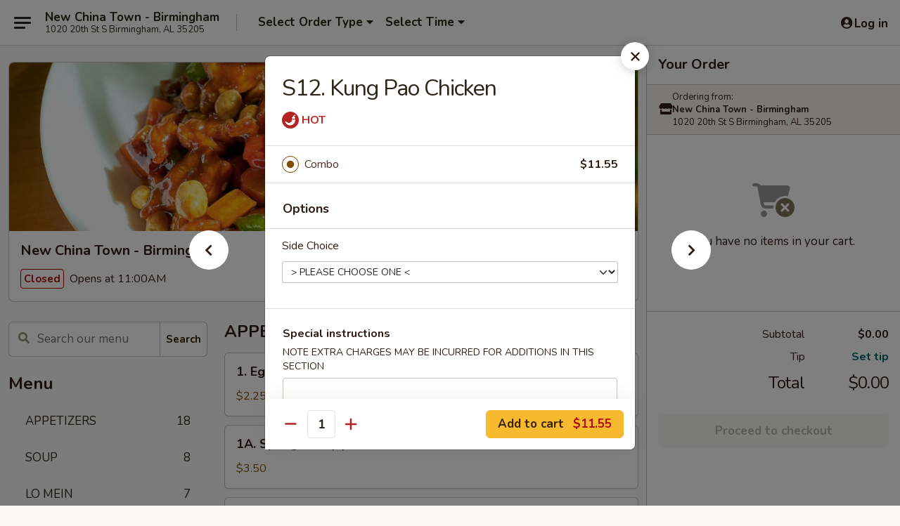

--- FILE ---
content_type: text/html; charset=UTF-8
request_url: https://www.newchinatown-al.com/order/main-menu/special-combination-plates/s12kung-pao-chicken
body_size: 32169
content:
<!DOCTYPE html>

<html class="no-js css-scroll" lang="en">
	<head>
		<meta charset="utf-8" />
		<meta http-equiv="X-UA-Compatible" content="IE=edge,chrome=1" />

				<title>New China Town - Birmingham | S12. Kung Pao Chicken | SPECIAL COMBINATION PLATES</title>
		<meta name="description" content="Order online for dine in and takeout: S12. Kung Pao Chicken from New China Town - Birmingham. Serving the best Chinese in Birmingham, AL." />		<meta name="keywords" content="new china town, new china town birmingham, new china town menu, birmingham chinese delivery, birmingham chinese food, birmingham chinese restaurants, chinese delivery, chinese restaurants in birmingham, chinese food near me, best chinese food in birmingham" />		<meta name="viewport" content="width=device-width, initial-scale=1.0">

		<meta property="og:type" content="website">
		<meta property="og:title" content="New China Town - Birmingham | S12. Kung Pao Chicken | SPECIAL COMBINATION PLATES">
		<meta property="og:description" content="Order online for dine in and takeout: S12. Kung Pao Chicken from New China Town - Birmingham. Serving the best Chinese in Birmingham, AL.">

		<meta name="twitter:card" content="summary_large_image">
		<meta name="twitter:title" content="New China Town - Birmingham | S12. Kung Pao Chicken | SPECIAL COMBINATION PLATES">
		<meta name="twitter:description" content="Order online for dine in and takeout: S12. Kung Pao Chicken from New China Town - Birmingham. Serving the best Chinese in Birmingham, AL.">
					<meta property="og:image" content="https://imagedelivery.net/9lr8zq_Jvl7h6OFWqEi9IA/e6d7bda8-bb06-4a98-f766-c5fb799df300/public" />
			<meta name="twitter:image" content="https://imagedelivery.net/9lr8zq_Jvl7h6OFWqEi9IA/e6d7bda8-bb06-4a98-f766-c5fb799df300/public" />
		
		<meta name="apple-mobile-web-app-status-bar-style" content="black">
		<meta name="mobile-web-app-capable" content="yes">
					<link rel="canonical" href="https://www.newchinatown-al.com/order/main-menu/special-combination-plates/s12kung-pao-chicken"/>
						<link rel="shortcut icon" href="https://imagedelivery.net/9lr8zq_Jvl7h6OFWqEi9IA/a573a568-ba51-4ce2-7ed1-2ab673652900/public" type="image/png" />
			
		<link type="text/css" rel="stylesheet" href="/min/g=css4.0&amp;1769107598" />
		<link rel="stylesheet" href="//ajax.googleapis.com/ajax/libs/jqueryui/1.10.1/themes/base/minified/jquery-ui.min.css" />
		<link href='//fonts.googleapis.com/css?family=Open+Sans:400italic,400,700' rel='stylesheet' type='text/css' />
		<script src="https://kit.fontawesome.com/a4edb6363d.js" crossorigin="anonymous"></script>

		<style>
								.home_hero, .menu_hero{ background-image: url(https://imagedelivery.net/9lr8zq_Jvl7h6OFWqEi9IA/1ab1e8f7-a37c-4385-a1bc-9b962c690700/public); }
					@media
					(-webkit-min-device-pixel-ratio: 1.25),
					(min-resolution: 120dpi){
						/* Retina header*/
						.home_hero, .menu_hero{ background-image: url(https://imagedelivery.net/9lr8zq_Jvl7h6OFWqEi9IA/6d388e3d-9e99-4bc7-d025-6af29fe27000/public); }
					}
															/*body{  } */

					
		</style>

		<style type="text/css">div.menuItem_973619, li.menuItem_973619, div.menuItem_973620, li.menuItem_973620, div.menuItem_973621, li.menuItem_973621, div.menuItem_973622, li.menuItem_973622, div.menuItem_973623, li.menuItem_973623, div.menuItem_973624, li.menuItem_973624, div.menuItem_973625, li.menuItem_973625, div.menuItem_973626, li.menuItem_973626, div.menuItem_973627, li.menuItem_973627, div.menuItem_973628, li.menuItem_973628, div.menuItem_973629, li.menuItem_973629, div.menuItem_973630, li.menuItem_973630, div.menuItem_973631, li.menuItem_973631, div.menuItem_973632, li.menuItem_973632, div.menuItem_973633, li.menuItem_973633, div.menuItem_973634, li.menuItem_973634, div.menuItem_973635, li.menuItem_973635, div.menuItem_973636, li.menuItem_973636, div.menuItem_973637, li.menuItem_973637, div.menuItem_973638, li.menuItem_973638, div.menuItem_973639, li.menuItem_973639, div.menuItem_973640, li.menuItem_973640, div.menuItem_973641, li.menuItem_973641, div.menuItem_973642, li.menuItem_973642, div.menuItem_973643, li.menuItem_973643, div.menuItem_973644, li.menuItem_973644, div.menuItem_973645, li.menuItem_973645, div.menuItem_973646, li.menuItem_973646, div.menuItem_973647, li.menuItem_973647, div.menuItem_973648, li.menuItem_973648 {display:none !important;}</style><script type="text/javascript">window.UNAVAILABLE_MENU_IDS = [973619,973620,973621,973622,973623,973624,973625,973626,973627,973628,973629,973630,973631,973632,973633,973634,973635,973636,973637,973638,973639,973640,973641,973642,973643,973644,973645,973646,973647,973648]</script>
		<script type="text/javascript">
			var UrlTag = "newchinatownbirminghamal";
			var template = 'defaultv4';
			var formname = 'ordering3';
			var menulink = 'https://www.newchinatown-al.com/order/main-menu';
			var checkoutlink = 'https://www.newchinatown-al.com/checkout';
		</script>
		<script>
			/* http://writing.colin-gourlay.com/safely-using-ready-before-including-jquery/ */
			(function(w,d,u){w.readyQ=[];w.bindReadyQ=[];function p(x,y){if(x=="ready"){w.bindReadyQ.push(y);}else{w.readyQ.push(x);}};var a={ready:p,bind:p};w.$=w.jQuery=function(f){if(f===d||f===u){return a}else{p(f)}}})(window,document)
		</script>

		<script type="application/ld+json">{
    "@context": "http://schema.org",
    "@type": "Menu",
    "url": "https://www.newchinatown-al.com/order/main-menu",
    "mainEntityOfPage": "https://www.newchinatown-al.com/order/main-menu",
    "inLanguage": "English",
    "name": "Main Menu",
    "hasMenuSection": [
        {
            "@type": "MenuSection",
            "url": "https://www.newchinatown-al.com/order/main-menu/special-combination-plates",
            "name": "SPECIAL COMBINATION PLATES",
            "description": "with Chicken Fried Rice & Egg Roll or Soup",
            "hasMenuItem": [
                {
                    "@type": "MenuItem",
                    "name": "S12.\u00a0Kung Pao Chicken",
                    "url": "https://www.newchinatown-al.com/order/main-menu/special-combination-plates/s12kung-pao-chicken"
                }
            ]
        }
    ]
}</script>
<!-- Google Tag Manager -->
<script>
	window.dataLayer = window.dataLayer || [];
	let data = {
		account: 'newchinatownbirminghamal',
		context: 'direct',
		templateVersion: 4,
		rid: 66	}
		dataLayer.push(data);
	(function(w,d,s,l,i){w[l]=w[l]||[];w[l].push({'gtm.start':
		new Date().getTime(),event:'gtm.js'});var f=d.getElementsByTagName(s)[0],
		j=d.createElement(s),dl=l!='dataLayer'?'&l='+l:'';j.async=true;j.src=
		'https://www.googletagmanager.com/gtm.js?id='+i+dl;f.parentNode.insertBefore(j,f);
		})(window,document,'script','dataLayer','GTM-K9P93M');

	function gtag() { dataLayer.push(arguments); }
</script>

			<script async src="https://www.googletagmanager.com/gtag/js?id=G-LQ1S2W7WW1"></script>
	
	<script>
		
		gtag('js', new Date());

		
					gtag('config', "G-LQ1S2W7WW1");
			</script>
		<link href="https://fonts.googleapis.com/css?family=Open+Sans:400,600,700|Nunito:400,700" rel="stylesheet" />
	</head>

	<body
		data-event-on:customer_registered="window.location.reload()"
		data-event-on:customer_logged_in="window.location.reload()"
		data-event-on:customer_logged_out="window.location.reload()"
	>
		<a class="skip-to-content-link" href="#main">Skip to content</a>
				<!-- Google Tag Manager (noscript) -->
		<noscript><iframe src="https://www.googletagmanager.com/ns.html?id=GTM-K9P93M" height="0" width="0" style="display:none;visibility:hidden"></iframe></noscript>
		<!-- End Google Tag Manager (noscript) -->
						<!-- wrapper starts -->
		<div class="wrapper">
			<div style="grid-area: header-announcements">
				<div id="upgradeBrowserBanner" class="alert alert-warning mb-0 rounded-0 py-4" style="display:none;">
	<div class="alert-icon"><i class="fas fa-warning" aria-hidden="true"></i></div>
	<div>
		<strong>We're sorry, but the Web browser you are using is not supported.</strong> <br/> Please upgrade your browser or try a different one to use this Website. Supported browsers include:<br/>
		<ul class="list-unstyled">
			<li class="mt-2"><a href="https://www.google.com/chrome" target="_blank" rel="noopener noreferrer" class="simple-link"><i class="fab fa-chrome"></i> Chrome</a></li>
			<li class="mt-2"><a href="https://www.mozilla.com/firefox/upgrade.html" target="_blank" rel="noopener noreferrer" class="simple-link"><i class="fab fa-firefox"></i> Firefox</a></li>
			<li class="mt-2"><a href="https://www.microsoft.com/en-us/windows/microsoft-edge" target="_blank" rel="noopener noreferrer" class="simple-link"><i class="fab fa-edge"></i> Edge</a></li>
			<li class="mt-2"><a href="http://www.apple.com/safari/" target="_blank" rel="noopener noreferrer" class="simple-link"><i class="fab fa-safari"></i> Safari</a></li>
		</ul>
	</div>
</div>
<script>
	var ua = navigator.userAgent;
	var match = ua.match(/Firefox\/([0-9]+)\./);
	var firefoxVersion = match ? parseInt(match[1]) : 1000;
	var match = ua.match(/Chrome\/([0-9]+)\./);
	var chromeVersion = match ? parseInt(match[1]) : 1000;
	var isIE = ua.indexOf('MSIE') > -1 || ua.indexOf('Trident') > -1;
	var upgradeBrowserBanner = document.getElementById('upgradeBrowserBanner');
	var isMatchesSupported = typeof(upgradeBrowserBanner.matches)!="undefined";
	var isEntriesSupported = typeof(Object.entries)!="undefined";
	//Safari version is verified with isEntriesSupported
	if (isIE || !isMatchesSupported || !isEntriesSupported || firefoxVersion <= 46 || chromeVersion <= 53) {
		upgradeBrowserBanner.style.display = 'flex';
	}
</script>				
				<!-- get closed sign if applicable. -->
				
				
							</div>

						<div class="headerAndWtype" style="grid-area: header">
				<!-- Header Starts -->
				<header class="header">
										<div class="d-flex flex-column align-items-start flex-md-row align-items-md-center">
												<div class="logo_name_alt flex-shrink-0 d-flex align-items-center align-self-stretch pe-6 pe-md-0">
							
	<button
		type="button"
		class="eds_button btn btn-outline eds_button--shape-default eds_menu_button"
		data-bs-toggle="offcanvas" data-bs-target="#side-menu" aria-controls="side-menu" aria-label="Main menu"	><span aria-hidden="true"></span> <span aria-hidden="true"></span> <span aria-hidden="true"></span></button>

	
							<div class="d-flex flex-column align-items-center mx-auto align-items-md-start mx-md-0">
								<a
									class="eds-display-text-title-xs text-truncate title-container"
									href="https://www.newchinatown-al.com"
								>
									New China Town - Birmingham								</a>

																	<span class="eds-copy-text-s-regular text-center text-md-start address-container" title="1020 20th St S Birmingham, AL 35205">
										1020 20th St S Birmingham, AL 35205									</span>
															</div>
						</div>

																			<div class="eds-display-text-title-s d-none d-md-block border-start mx-4" style="width: 0">&nbsp;</div>

							<div class="header_order_options d-flex align-items-center  w-100 p-2p5 p-md-0">
																<div class="what">
									<button
	type="button"
	class="border-0 bg-transparent text-start"
	data-bs-toggle="modal"
	data-bs-target="#modal-order-options"
	aria-expanded="false"
	style="min-height: 44px"
>
	<div class="d-flex align-items-baseline gap-2">
		<div class="otype-name-label eds-copy-text-l-bold text-truncate" style="flex: 1" data-order-type-label>
			Select Order Type		</div>

		<i class="fa fa-fw fa-caret-down"></i>
	</div>

	<div
		class="otype-picker-label otype-address-label eds-interface-text-m-regular text-truncate hidden"
	>
			</div>
</button>

<script>
	$(function() {
		var $autoCompleteInputs = $('[data-autocomplete-address]');
		if ($autoCompleteInputs && $autoCompleteInputs.length) {
			$autoCompleteInputs.each(function() {
				let $input = $(this);
				let $deliveryAddressContainer = $input.parents('.deliveryAddressContainer').first();
				$input.autocomplete({
					source   : addressAC,
					minLength: 3,
					delay    : 300,
					select   : function(event, ui) {
						$.getJSON('/' + UrlTag + '/?form=addresslookup', {
							id: ui.item.id,
						}, function(data) {
							let location = data
							if (location.address.street.endsWith('Trl')) {
								location.address.street = location.address.street.replace('Trl', 'Trail')
							}
							let autoCompleteSuccess = $input.data('autocomplete-success');
							if (autoCompleteSuccess) {
								let autoCompleteSuccessFunction = window[autoCompleteSuccess];
								if (typeof autoCompleteSuccessFunction == "function") {
									autoCompleteSuccessFunction(location);
								}
							}

							let address = location.address

							$('#add-address-city, [data-autocompleted-city]').val(address.city)
							$('#add-address-state, [data-autocompleted-state]').val(address.stateCode)
							$('#add-address-zip, [data-autocompleted-zip]').val(address.postalCode)
							$('#add-address-latitude, [data-autocompleted-latitude]').val(location.position.lat)
							$('#add-address-longitude, [data-autocompleted-longitude]').val(location.position.lng)
							let streetAddress = (address.houseNumber || '') + ' ' + (address.street || '');
							$('#street-address-1, [data-autocompleted-street-address]').val(streetAddress)
							validateAddress($deliveryAddressContainer);
						})
					},
				})
				$input.attr('autocomplete', 'street-address')
			});
		}

		// autocomplete using Address autocomplete
		// jquery autocomplete needs 2 fields: title and value
		// id holds the LocationId which can be used at a later stage to get the coordinate of the selected choice
		function addressAC(query, callback) {
			//we don't actually want to search until they've entered the street number and at least one character
			words = query.term.trim().split(' ')
			if (words.length < 2) {
				return false
			}

			$.getJSON('/' + UrlTag + '/?form=addresssuggest', { q: query.term }, function(data) {
				var addresses = data.items
				addresses = addresses.map(addr => {
					if ((addr.address.label || '').endsWith('Trl')) {
						addr.address.label = addr.address.label.replace('Trl', 'Trail')
					}
					let streetAddress = (addr.address.label || '')
					return {
						label: streetAddress,
						value: streetAddress,
						id   : addr.id,
					}
				})

				return callback(addresses)
			})
		}

				$('[data-address-from-current-loc]').on('click', function(e) {
			let $streetAddressContainer = $(this).parents('.street-address-container').first();
			let $deliveryAddressContainer = $(this).parents('.deliveryAddressContainer').first();
			e.preventDefault();
			if(navigator.geolocation) {
				navigator.geolocation.getCurrentPosition(position => {
					$.getJSON('/' + UrlTag + '/?form=addresssuggest', {
						at: position.coords.latitude + "," + position.coords.longitude
					}, function(data) {
						let location = data.items[0];
						let address = location.address
						$streetAddressContainer.find('.input-street-address').val((address.houseNumber ? address.houseNumber : '') + ' ' + (address.street ? address.street : ''));
						$('#add-address-city').val(address.city ? address.city : '');
						$('#add-address-state').val(address.state ? address.state : '');
						$('#add-address-zip').val(address.postalCode ? address.postalCode : '');
						$('#add-address-latitude').val(location.position.lat ? location.position.lat : '');
						$('#add-address-longitude').val(location.position.lng ? location.position.lng : '');
						validateAddress($deliveryAddressContainer, 0);
					});
				});
			} else {
				alert("Geolocation is not supported by this browser!");
			}
		});
	});

	function autoCompleteSuccess(location)
	{
		if (location && location.address) {
			let address = location.address

			let streetAddress = (address.houseNumber || '') + ' ' + (address.street || '');
			$.ajax({
				url: '/' + UrlTag + '/?form=saveformfields',
				data: {
					'param_full~address_s_n_255': streetAddress + ', ' + address.city + ', ' + address.state,
					'param_street~address_s_n_255': streetAddress,
					'param_city_s_n_90': address.city,
					'param_state_s_n_2': address.state,
					'param_zip~code_z_n_10': address.postalCode,
				}
			});
		}
	}
</script>
								</div>

																									<div class="when showcheck_parent">
																				<div class="ordertimetypes ">
	<button
		type="button"
		class="border-0 bg-transparent text-start loadable-content"
		data-bs-toggle="modal"
		data-bs-target="#modal-order-time"
		aria-expanded="false"
		style="min-height: 44px"
		data-change-label-to-later-date
	>
		<div class="d-flex align-items-baseline gap-2">
			<div class="eds-copy-text-l-bold text-truncate flex-fill" data-otype-time-day>
								Select Time			</div>

			<i class="fa fa-fw fa-caret-down"></i>
		</div>

		<div
			class="otype-picker-label otype-picker-time eds-interface-text-m-regular text-truncate hidden"
			data-otype-time
		>
			Later		</div>
	</button>
</div>
									</div>
															</div>
						
												<div class="position-absolute top-0 end-0 pe-2 py-2p5">
							
	<div id="login-status" >
					
	<button
		type="button"
		class="eds_button btn btn-outline eds_button--shape-default px-2 text-nowrap"
		aria-label="Log in" style="color: currentColor" data-bs-toggle="modal" data-bs-target="#login-modal"	><i
		class="eds_icon fa fa-lg fa-fw fa-user-circle d-block d-lg-none"
		style="font-family: &quot;Font Awesome 5 Pro&quot;; "	></i>

	 <div class="d-none d-lg-flex align-items-baseline gap-2">
	<i
		class="eds_icon fa fa-fw fa-user-circle"
		style="font-family: &quot;Font Awesome 5 Pro&quot;; "	></i>

	<div class="profile-container text-truncate">Log in</div></div></button>

				</div>

							</div>
					</div>

															
	<aside		data-eds-id="697729cc5d53b"
		class="eds_side_menu offcanvas offcanvas-start text-dark "
		tabindex="-1"
				id="side-menu" data-event-on:menu_selected="this.dispatchEvent(new CustomEvent('eds.hide'))" data-event-on:category_selected="this.dispatchEvent(new CustomEvent('eds.hide'))"	>
		
		<div class="eds_side_menu-body offcanvas-body d-flex flex-column p-0 css-scroll">
										<div
					class="eds_side_menu-close position-absolute top-0 end-0 pt-3 pe-3 "
					style="z-index: 1"
				>
					
	<button
		type="button"
		class="eds_button btn btn-outline-secondary eds_button--shape-circle"
		data-bs-dismiss="offcanvas" data-bs-target="[data-eds-id=&quot;697729cc5d53b&quot;]" aria-label="Close"	><i
		class="eds_icon fa fa-fw fa-close"
		style="font-family: &quot;Font Awesome 5 Pro&quot;; "	></i></button>

					</div>
			
			<div class="restaurant-info border-bottom border-light p-3">
							<p class="eds-display-text-title-xs mb-0 me-2 pe-4">New China Town - Birmingham</p>

			<div class="eds-copy-text-s-regular me-2 pe-4">
			1020 20th St S Birmingham, AL 35205		</div>
						</div>

																	
	<div class="border-bottom border-light p-3">
		
		
			<details
				class="eds_list eds_list--border-none" open				data-menu-id="8879"
									data-event-on:document_ready="this.open = localStorage.getItem('menu-open-8879') !== 'false'"
										onclick="localStorage.setItem('menu-open-8879', !this.open)"
							>
									<summary class="eds-copy-text-l-regular list-unstyled rounded-3 mb-1 " tabindex="0">
						<h2 class="eds-display-text-title-m m-0 p-0">
															
	<i
		class="eds_icon fas fa-fw fa-chevron-right"
		style="font-family: &quot;Font Awesome 5 Pro&quot;; "	></i>

															Menu
						</h2>
					</summary>
										<div class="mb-3"></div>
				
																		
									<a
						class="eds_list-item eds-copy-text-l-regular list-unstyled rounded-3 mb-1 px-3 px-lg-4 py-2p5 d-flex "
						data-event-on:category_pinned="(category) => $(this).toggleClass('active', category.id === '106636')"
						href="https://www.newchinatown-al.com/order/main-menu/appetizers"
						aria-current="page"
						onclick="if (!event.ctrlKey) {
							const currentMenuIsActive = true || $(this).closest('details').find('summary').hasClass('active');
							if (currentMenuIsActive) {
								app.event.emit('category_selected', { id: '106636' });
							} else {
								app.event.emit('menu_selected', { menu_id: '8879', menu_description: &quot;&quot;, category_id: '106636' });
							}
															return false;
													}"
					>
						APPETIZERS													<span class="ms-auto">18</span>
											</a>
									<a
						class="eds_list-item eds-copy-text-l-regular list-unstyled rounded-3 mb-1 px-3 px-lg-4 py-2p5 d-flex "
						data-event-on:category_pinned="(category) => $(this).toggleClass('active', category.id === '106637')"
						href="https://www.newchinatown-al.com/order/main-menu/soup"
						aria-current="page"
						onclick="if (!event.ctrlKey) {
							const currentMenuIsActive = true || $(this).closest('details').find('summary').hasClass('active');
							if (currentMenuIsActive) {
								app.event.emit('category_selected', { id: '106637' });
							} else {
								app.event.emit('menu_selected', { menu_id: '8879', menu_description: &quot;&quot;, category_id: '106637' });
							}
															return false;
													}"
					>
						SOUP													<span class="ms-auto">8</span>
											</a>
									<a
						class="eds_list-item eds-copy-text-l-regular list-unstyled rounded-3 mb-1 px-3 px-lg-4 py-2p5 d-flex "
						data-event-on:category_pinned="(category) => $(this).toggleClass('active', category.id === '106638')"
						href="https://www.newchinatown-al.com/order/main-menu/lo-mein"
						aria-current="page"
						onclick="if (!event.ctrlKey) {
							const currentMenuIsActive = true || $(this).closest('details').find('summary').hasClass('active');
							if (currentMenuIsActive) {
								app.event.emit('category_selected', { id: '106638' });
							} else {
								app.event.emit('menu_selected', { menu_id: '8879', menu_description: &quot;&quot;, category_id: '106638' });
							}
															return false;
													}"
					>
						LO MEIN													<span class="ms-auto">7</span>
											</a>
									<a
						class="eds_list-item eds-copy-text-l-regular list-unstyled rounded-3 mb-1 px-3 px-lg-4 py-2p5 d-flex "
						data-event-on:category_pinned="(category) => $(this).toggleClass('active', category.id === '106639')"
						href="https://www.newchinatown-al.com/order/main-menu/fried-rice"
						aria-current="page"
						onclick="if (!event.ctrlKey) {
							const currentMenuIsActive = true || $(this).closest('details').find('summary').hasClass('active');
							if (currentMenuIsActive) {
								app.event.emit('category_selected', { id: '106639' });
							} else {
								app.event.emit('menu_selected', { menu_id: '8879', menu_description: &quot;&quot;, category_id: '106639' });
							}
															return false;
													}"
					>
						FRIED RICE													<span class="ms-auto">7</span>
											</a>
									<a
						class="eds_list-item eds-copy-text-l-regular list-unstyled rounded-3 mb-1 px-3 px-lg-4 py-2p5 d-flex "
						data-event-on:category_pinned="(category) => $(this).toggleClass('active', category.id === '106640')"
						href="https://www.newchinatown-al.com/order/main-menu/chow-mein"
						aria-current="page"
						onclick="if (!event.ctrlKey) {
							const currentMenuIsActive = true || $(this).closest('details').find('summary').hasClass('active');
							if (currentMenuIsActive) {
								app.event.emit('category_selected', { id: '106640' });
							} else {
								app.event.emit('menu_selected', { menu_id: '8879', menu_description: &quot;&quot;, category_id: '106640' });
							}
															return false;
													}"
					>
						CHOW MEIN													<span class="ms-auto">4</span>
											</a>
									<a
						class="eds_list-item eds-copy-text-l-regular list-unstyled rounded-3 mb-1 px-3 px-lg-4 py-2p5 d-flex "
						data-event-on:category_pinned="(category) => $(this).toggleClass('active', category.id === '106641')"
						href="https://www.newchinatown-al.com/order/main-menu/egg-foo-young"
						aria-current="page"
						onclick="if (!event.ctrlKey) {
							const currentMenuIsActive = true || $(this).closest('details').find('summary').hasClass('active');
							if (currentMenuIsActive) {
								app.event.emit('category_selected', { id: '106641' });
							} else {
								app.event.emit('menu_selected', { menu_id: '8879', menu_description: &quot;&quot;, category_id: '106641' });
							}
															return false;
													}"
					>
						EGG FOO YOUNG													<span class="ms-auto">7</span>
											</a>
									<a
						class="eds_list-item eds-copy-text-l-regular list-unstyled rounded-3 mb-1 px-3 px-lg-4 py-2p5 d-flex "
						data-event-on:category_pinned="(category) => $(this).toggleClass('active', category.id === '106642')"
						href="https://www.newchinatown-al.com/order/main-menu/roast-pork"
						aria-current="page"
						onclick="if (!event.ctrlKey) {
							const currentMenuIsActive = true || $(this).closest('details').find('summary').hasClass('active');
							if (currentMenuIsActive) {
								app.event.emit('category_selected', { id: '106642' });
							} else {
								app.event.emit('menu_selected', { menu_id: '8879', menu_description: &quot;&quot;, category_id: '106642' });
							}
															return false;
													}"
					>
						ROAST PORK													<span class="ms-auto">4</span>
											</a>
									<a
						class="eds_list-item eds-copy-text-l-regular list-unstyled rounded-3 mb-1 px-3 px-lg-4 py-2p5 d-flex "
						data-event-on:category_pinned="(category) => $(this).toggleClass('active', category.id === '106643')"
						href="https://www.newchinatown-al.com/order/main-menu/poultry"
						aria-current="page"
						onclick="if (!event.ctrlKey) {
							const currentMenuIsActive = true || $(this).closest('details').find('summary').hasClass('active');
							if (currentMenuIsActive) {
								app.event.emit('category_selected', { id: '106643' });
							} else {
								app.event.emit('menu_selected', { menu_id: '8879', menu_description: &quot;&quot;, category_id: '106643' });
							}
															return false;
													}"
					>
						POULTRY													<span class="ms-auto">13</span>
											</a>
									<a
						class="eds_list-item eds-copy-text-l-regular list-unstyled rounded-3 mb-1 px-3 px-lg-4 py-2p5 d-flex "
						data-event-on:category_pinned="(category) => $(this).toggleClass('active', category.id === '106644')"
						href="https://www.newchinatown-al.com/order/main-menu/shrimp"
						aria-current="page"
						onclick="if (!event.ctrlKey) {
							const currentMenuIsActive = true || $(this).closest('details').find('summary').hasClass('active');
							if (currentMenuIsActive) {
								app.event.emit('category_selected', { id: '106644' });
							} else {
								app.event.emit('menu_selected', { menu_id: '8879', menu_description: &quot;&quot;, category_id: '106644' });
							}
															return false;
													}"
					>
						SHRIMP													<span class="ms-auto">8</span>
											</a>
									<a
						class="eds_list-item eds-copy-text-l-regular list-unstyled rounded-3 mb-1 px-3 px-lg-4 py-2p5 d-flex "
						data-event-on:category_pinned="(category) => $(this).toggleClass('active', category.id === '106645')"
						href="https://www.newchinatown-al.com/order/main-menu/beef"
						aria-current="page"
						onclick="if (!event.ctrlKey) {
							const currentMenuIsActive = true || $(this).closest('details').find('summary').hasClass('active');
							if (currentMenuIsActive) {
								app.event.emit('category_selected', { id: '106645' });
							} else {
								app.event.emit('menu_selected', { menu_id: '8879', menu_description: &quot;&quot;, category_id: '106645' });
							}
															return false;
													}"
					>
						BEEF													<span class="ms-auto">9</span>
											</a>
									<a
						class="eds_list-item eds-copy-text-l-regular list-unstyled rounded-3 mb-1 px-3 px-lg-4 py-2p5 d-flex "
						data-event-on:category_pinned="(category) => $(this).toggleClass('active', category.id === '106646')"
						href="https://www.newchinatown-al.com/order/main-menu/vegetarian-special"
						aria-current="page"
						onclick="if (!event.ctrlKey) {
							const currentMenuIsActive = true || $(this).closest('details').find('summary').hasClass('active');
							if (currentMenuIsActive) {
								app.event.emit('category_selected', { id: '106646' });
							} else {
								app.event.emit('menu_selected', { menu_id: '8879', menu_description: &quot;&quot;, category_id: '106646' });
							}
															return false;
													}"
					>
						VEGETARIAN SPECIAL													<span class="ms-auto">20</span>
											</a>
									<a
						class="eds_list-item eds-copy-text-l-regular list-unstyled rounded-3 mb-1 px-3 px-lg-4 py-2p5 d-flex active"
						data-event-on:category_pinned="(category) => $(this).toggleClass('active', category.id === '106647')"
						href="https://www.newchinatown-al.com/order/main-menu/special-combination-plates"
						aria-current="page"
						onclick="if (!event.ctrlKey) {
							const currentMenuIsActive = true || $(this).closest('details').find('summary').hasClass('active');
							if (currentMenuIsActive) {
								app.event.emit('category_selected', { id: '106647' });
							} else {
								app.event.emit('menu_selected', { menu_id: '8879', menu_description: &quot;&quot;, category_id: '106647' });
							}
															return false;
													}"
					>
						SPECIAL COMBINATION PLATES													<span class="ms-auto">18</span>
											</a>
									<a
						class="eds_list-item eds-copy-text-l-regular list-unstyled rounded-3 mb-1 px-3 px-lg-4 py-2p5 d-flex "
						data-event-on:category_pinned="(category) => $(this).toggleClass('active', category.id === '106648')"
						href="https://www.newchinatown-al.com/order/main-menu/house-specialties"
						aria-current="page"
						onclick="if (!event.ctrlKey) {
							const currentMenuIsActive = true || $(this).closest('details').find('summary').hasClass('active');
							if (currentMenuIsActive) {
								app.event.emit('category_selected', { id: '106648' });
							} else {
								app.event.emit('menu_selected', { menu_id: '8879', menu_description: &quot;&quot;, category_id: '106648' });
							}
															return false;
													}"
					>
						HOUSE SPECIALTIES													<span class="ms-auto">21</span>
											</a>
									<a
						class="eds_list-item eds-copy-text-l-regular list-unstyled rounded-3 mb-1 px-3 px-lg-4 py-2p5 d-flex "
						data-event-on:category_pinned="(category) => $(this).toggleClass('active', category.id === '106650')"
						href="https://www.newchinatown-al.com/order/main-menu/side-orders"
						aria-current="page"
						onclick="if (!event.ctrlKey) {
							const currentMenuIsActive = true || $(this).closest('details').find('summary').hasClass('active');
							if (currentMenuIsActive) {
								app.event.emit('category_selected', { id: '106650' });
							} else {
								app.event.emit('menu_selected', { menu_id: '8879', menu_description: &quot;&quot;, category_id: '106650' });
							}
															return false;
													}"
					>
						SIDE ORDERS													<span class="ms-auto">5</span>
											</a>
							</details>
		
			</div>

						
																	<nav>
							<ul class="eds_list eds_list--border-none border-bottom">
	<li class="eds_list-item">
		<a class="d-block p-3 " href="https://www.newchinatown-al.com">
			Home		</a>
	</li>

		
	
			<li class="eds_list-item">
			<a class="d-block p-3 " href="https://www.newchinatown-al.com/locationinfo">
				Location &amp; Hours			</a>
		</li>
	
	<li class="eds_list-item">
		<a class="d-block p-3 " href="https://www.newchinatown-al.com/contact">
			Contact
		</a>
	</li>
</ul>
						</nav>

												<div class="eds-copy-text-s-regular p-3 d-lg-none">
							
	<ul class="list-unstyled d-flex gap-2">
						<li><a href="https://www.tripadvisor.com/Restaurant_Review-g30375-d326091-Reviews-New_China_Town_Restaurant_INC-Birmingham_Alabama.html" target="new"  title="Opens in new tab" class="icon" title="TripAdvisor"><i class="fak fa-tripadvisor"></i><span class="sr-only">TripAdvisor</span></a></li>
				</ul>
	
<div><a href="http://chinesemenuonline.com">&copy; 2026 Online Ordering by Chinese Menu Online</a></div>
	<div>Discover more dining options at <a href="https://www.springroll.com" target="_blank" title="Opens in new tab" >Springroll</a></div>

<ul class="list-unstyled mb-0 pt-3">
	<li><a href="https://www.newchinatown-al.com/reportbug">Technical Support</a></li>
	<li><a href="https://www.newchinatown-al.com/privacy">Privacy Policy</a></li>
	<li><a href="https://www.newchinatown-al.com/tos">Terms of Service</a></li>
	<li><a href="https://www.newchinatown-al.com/accessibility">Accessibility</a></li>
</ul>

This site is protected by reCAPTCHA and the Google <a href="https://policies.google.com/privacy">Privacy Policy</a> and <a href="https://policies.google.com/terms">Terms of Service</a> apply.
						</div>		</div>

		<script>
		{
			const container = document.querySelector('[data-eds-id="697729cc5d53b"]');

						['show', 'hide', 'toggle', 'dispose'].forEach((eventName) => {
				container.addEventListener(`eds.${eventName}`, (e) => {
					bootstrap.Offcanvas.getOrCreateInstance(container)[eventName](
						...(Array.isArray(e.detail) ? e.detail : [e.detail])
					);
				});
			});
		}
		</script>
	</aside>

					</header>
			</div>

										<div class="container p-0" style="grid-area: hero">
					<section class="hero">
												<div class="menu_hero backbgbox position-relative" role="img" aria-label="Image of food offered at the restaurant">
									<div class="logo">
		<a class="logo-image" href="https://www.newchinatown-al.com">
			<img
				src="https://imagedelivery.net/9lr8zq_Jvl7h6OFWqEi9IA/e6d7bda8-bb06-4a98-f766-c5fb799df300/public"
				srcset="https://imagedelivery.net/9lr8zq_Jvl7h6OFWqEi9IA/e6d7bda8-bb06-4a98-f766-c5fb799df300/public 1x, https://imagedelivery.net/9lr8zq_Jvl7h6OFWqEi9IA/e6d7bda8-bb06-4a98-f766-c5fb799df300/public 2x"				alt="Home"
			/>
		</a>
	</div>
						</div>

													<div class="p-3">
								<div class="pb-1">
									<h1 role="heading" aria-level="2" class="eds-display-text-title-s m-0 p-0">New China Town - Birmingham</h1>
																	</div>

								<div class="d-sm-flex align-items-baseline">
																			<div class="mt-2">
											
	<span
		class="eds_label eds_label--variant-error eds-interface-text-m-bold me-1 text-nowrap"
			>
		Closed	</span>

	Opens at 11:00AM										</div>
									
									<div class="d-flex gap-2 ms-sm-auto mt-2">
																					
					<a
				class="eds_button btn btn-outline-secondary btn-sm col text-nowrap"
				href="https://www.newchinatown-al.com/locationinfo?lid=6925"
							>
				
	<i
		class="eds_icon fa fa-fw fa-info-circle"
		style="font-family: &quot;Font Awesome 5 Pro&quot;; "	></i>

	 Store info			</a>
		
												
																					
		<a
			class="eds_button btn btn-outline-secondary btn-sm col d-lg-none text-nowrap"
			href="tel:(205) 251-2373 "
					>
			
	<i
		class="eds_icon fa fa-fw fa-phone"
		style="font-family: &quot;Font Awesome 5 Pro&quot;; transform: scale(-1, 1); "	></i>

	 Call us		</a>

												
																			</div>
								</div>
							</div>
											</section>
				</div>
			
						
										<div
					class="fixed_submit d-lg-none hidden pwa-pb-md-down"
					data-event-on:cart_updated="({ items }) => $(this).toggleClass('hidden', !items)"
				>
					<div
						data-async-on-event="order_type_updated, cart_updated"
						data-async-action="https://www.newchinatown-al.com//ajax/?form=minimum_order_value_warning&component=add_more"
						data-async-method="get"
					>
											</div>

					<div class="p-3">
						<button class="btn btn-primary btn-lg w-100" onclick="app.event.emit('show_cart')">
							View cart							<span
								class="eds-interface-text-m-regular"
								data-event-on:cart_updated="({ items, subtotal }) => {
									$(this).text(`(${items} ${items === 1 ? 'item' : 'items'}, ${subtotal})`);
								}"
							>
								(0 items, $0.00)
							</span>
						</button>
					</div>
				</div>
			
									<!-- Header ends -->
<main class="main_content menucategory_page pb-5" id="main">
	<div class="container">
		
		<div class="row menu_wrapper menu_category_wrapper menu_wrapper--no-menu-tabs">
			<section class="col-xl-4 d-none d-xl-block">
				
				<div id="location-menu" data-event-on:menu_items_loaded="$(this).stickySidebar('updateSticky')">
					
		<form
			method="GET"
			role="search"
			action="https://www.newchinatown-al.com/search"
			class="d-none d-xl-block mb-4"			novalidate
			onsubmit="if (!this.checkValidity()) event.preventDefault()"
		>
			<div class="position-relative">
				
	<label
		data-eds-id="697729cc5e207"
		class="eds_formfield eds_formfield--size-large eds_formfield--variant-primary eds-copy-text-m-regular w-100"
		class="w-100"	>
		
		<div class="position-relative d-flex flex-column">
							<div class="eds_formfield-error eds-interface-text-m-bold" style="order: 1000"></div>
			
							<div class="eds_formfield-icon">
					<i
		class="eds_icon fa fa-fw fa-search"
		style="font-family: &quot;Font Awesome 5 Pro&quot;; "	></i>				</div>
										<input
					type="search"
					class="eds-copy-text-l-regular  "
										placeholder="Search our menu" name="search" autocomplete="off" spellcheck="false" value="" required aria-label="Search our menu" style="padding-right: 4.5rem; padding-left: 2.5rem;"				/>

				
							
			
	<i
		class="eds_icon fa fa-fw eds_formfield-validation"
		style="font-family: &quot;Font Awesome 5 Pro&quot;; "	></i>

	
					</div>

		
		<script>
		{
			const container = document.querySelector('[data-eds-id="697729cc5e207"]');
			const input = container.querySelector('input, textarea, select');
			const error = container.querySelector('.eds_formfield-error');

			
						input.addEventListener('eds.validation.reset', () => {
				input.removeAttribute('data-validation');
				input.setCustomValidity('');
				error.innerHTML = '';
			});

						input.addEventListener('eds.validation.hide', () => {
				input.removeAttribute('data-validation');
			});

						input.addEventListener('eds.validation.success', (e) => {
				input.setCustomValidity('');
				input.setAttribute('data-validation', '');
				error.innerHTML = '';
			});

						input.addEventListener('eds.validation.warning', (e) => {
				input.setCustomValidity('');
				input.setAttribute('data-validation', '');
				error.innerHTML = e.detail;
			});

						input.addEventListener('eds.validation.error', (e) => {
				input.setCustomValidity(e.detail);
				input.checkValidity(); 				input.setAttribute('data-validation', '');
			});

			input.addEventListener('invalid', (e) => {
				error.innerHTML = input.validationMessage;
			});

								}
		</script>
	</label>

	
				<div class="position-absolute top-0 end-0">
					
	<button
		type="submit"
		class="eds_button btn btn-outline-secondary btn-sm eds_button--shape-default align-self-baseline rounded-0 rounded-end px-2"
		style="height: 50px; --bs-border-radius: 6px"	>Search</button>

					</div>
			</div>
		</form>

												
	<div >
		
		
			<details
				class="eds_list eds_list--border-none" open				data-menu-id="8879"
							>
									<summary class="eds-copy-text-l-regular list-unstyled rounded-3 mb-1 pe-none" tabindex="0">
						<h2 class="eds-display-text-title-m m-0 p-0">
														Menu
						</h2>
					</summary>
										<div class="mb-3"></div>
				
																		
									<a
						class="eds_list-item eds-copy-text-l-regular list-unstyled rounded-3 mb-1 px-3 px-lg-4 py-2p5 d-flex "
						data-event-on:category_pinned="(category) => $(this).toggleClass('active', category.id === '106636')"
						href="https://www.newchinatown-al.com/order/main-menu/appetizers"
						aria-current="page"
						onclick="if (!event.ctrlKey) {
							const currentMenuIsActive = true || $(this).closest('details').find('summary').hasClass('active');
							if (currentMenuIsActive) {
								app.event.emit('category_selected', { id: '106636' });
							} else {
								app.event.emit('menu_selected', { menu_id: '8879', menu_description: &quot;&quot;, category_id: '106636' });
							}
															return false;
													}"
					>
						APPETIZERS													<span class="ms-auto">18</span>
											</a>
									<a
						class="eds_list-item eds-copy-text-l-regular list-unstyled rounded-3 mb-1 px-3 px-lg-4 py-2p5 d-flex "
						data-event-on:category_pinned="(category) => $(this).toggleClass('active', category.id === '106637')"
						href="https://www.newchinatown-al.com/order/main-menu/soup"
						aria-current="page"
						onclick="if (!event.ctrlKey) {
							const currentMenuIsActive = true || $(this).closest('details').find('summary').hasClass('active');
							if (currentMenuIsActive) {
								app.event.emit('category_selected', { id: '106637' });
							} else {
								app.event.emit('menu_selected', { menu_id: '8879', menu_description: &quot;&quot;, category_id: '106637' });
							}
															return false;
													}"
					>
						SOUP													<span class="ms-auto">8</span>
											</a>
									<a
						class="eds_list-item eds-copy-text-l-regular list-unstyled rounded-3 mb-1 px-3 px-lg-4 py-2p5 d-flex "
						data-event-on:category_pinned="(category) => $(this).toggleClass('active', category.id === '106638')"
						href="https://www.newchinatown-al.com/order/main-menu/lo-mein"
						aria-current="page"
						onclick="if (!event.ctrlKey) {
							const currentMenuIsActive = true || $(this).closest('details').find('summary').hasClass('active');
							if (currentMenuIsActive) {
								app.event.emit('category_selected', { id: '106638' });
							} else {
								app.event.emit('menu_selected', { menu_id: '8879', menu_description: &quot;&quot;, category_id: '106638' });
							}
															return false;
													}"
					>
						LO MEIN													<span class="ms-auto">7</span>
											</a>
									<a
						class="eds_list-item eds-copy-text-l-regular list-unstyled rounded-3 mb-1 px-3 px-lg-4 py-2p5 d-flex "
						data-event-on:category_pinned="(category) => $(this).toggleClass('active', category.id === '106639')"
						href="https://www.newchinatown-al.com/order/main-menu/fried-rice"
						aria-current="page"
						onclick="if (!event.ctrlKey) {
							const currentMenuIsActive = true || $(this).closest('details').find('summary').hasClass('active');
							if (currentMenuIsActive) {
								app.event.emit('category_selected', { id: '106639' });
							} else {
								app.event.emit('menu_selected', { menu_id: '8879', menu_description: &quot;&quot;, category_id: '106639' });
							}
															return false;
													}"
					>
						FRIED RICE													<span class="ms-auto">7</span>
											</a>
									<a
						class="eds_list-item eds-copy-text-l-regular list-unstyled rounded-3 mb-1 px-3 px-lg-4 py-2p5 d-flex "
						data-event-on:category_pinned="(category) => $(this).toggleClass('active', category.id === '106640')"
						href="https://www.newchinatown-al.com/order/main-menu/chow-mein"
						aria-current="page"
						onclick="if (!event.ctrlKey) {
							const currentMenuIsActive = true || $(this).closest('details').find('summary').hasClass('active');
							if (currentMenuIsActive) {
								app.event.emit('category_selected', { id: '106640' });
							} else {
								app.event.emit('menu_selected', { menu_id: '8879', menu_description: &quot;&quot;, category_id: '106640' });
							}
															return false;
													}"
					>
						CHOW MEIN													<span class="ms-auto">4</span>
											</a>
									<a
						class="eds_list-item eds-copy-text-l-regular list-unstyled rounded-3 mb-1 px-3 px-lg-4 py-2p5 d-flex "
						data-event-on:category_pinned="(category) => $(this).toggleClass('active', category.id === '106641')"
						href="https://www.newchinatown-al.com/order/main-menu/egg-foo-young"
						aria-current="page"
						onclick="if (!event.ctrlKey) {
							const currentMenuIsActive = true || $(this).closest('details').find('summary').hasClass('active');
							if (currentMenuIsActive) {
								app.event.emit('category_selected', { id: '106641' });
							} else {
								app.event.emit('menu_selected', { menu_id: '8879', menu_description: &quot;&quot;, category_id: '106641' });
							}
															return false;
													}"
					>
						EGG FOO YOUNG													<span class="ms-auto">7</span>
											</a>
									<a
						class="eds_list-item eds-copy-text-l-regular list-unstyled rounded-3 mb-1 px-3 px-lg-4 py-2p5 d-flex "
						data-event-on:category_pinned="(category) => $(this).toggleClass('active', category.id === '106642')"
						href="https://www.newchinatown-al.com/order/main-menu/roast-pork"
						aria-current="page"
						onclick="if (!event.ctrlKey) {
							const currentMenuIsActive = true || $(this).closest('details').find('summary').hasClass('active');
							if (currentMenuIsActive) {
								app.event.emit('category_selected', { id: '106642' });
							} else {
								app.event.emit('menu_selected', { menu_id: '8879', menu_description: &quot;&quot;, category_id: '106642' });
							}
															return false;
													}"
					>
						ROAST PORK													<span class="ms-auto">4</span>
											</a>
									<a
						class="eds_list-item eds-copy-text-l-regular list-unstyled rounded-3 mb-1 px-3 px-lg-4 py-2p5 d-flex "
						data-event-on:category_pinned="(category) => $(this).toggleClass('active', category.id === '106643')"
						href="https://www.newchinatown-al.com/order/main-menu/poultry"
						aria-current="page"
						onclick="if (!event.ctrlKey) {
							const currentMenuIsActive = true || $(this).closest('details').find('summary').hasClass('active');
							if (currentMenuIsActive) {
								app.event.emit('category_selected', { id: '106643' });
							} else {
								app.event.emit('menu_selected', { menu_id: '8879', menu_description: &quot;&quot;, category_id: '106643' });
							}
															return false;
													}"
					>
						POULTRY													<span class="ms-auto">13</span>
											</a>
									<a
						class="eds_list-item eds-copy-text-l-regular list-unstyled rounded-3 mb-1 px-3 px-lg-4 py-2p5 d-flex "
						data-event-on:category_pinned="(category) => $(this).toggleClass('active', category.id === '106644')"
						href="https://www.newchinatown-al.com/order/main-menu/shrimp"
						aria-current="page"
						onclick="if (!event.ctrlKey) {
							const currentMenuIsActive = true || $(this).closest('details').find('summary').hasClass('active');
							if (currentMenuIsActive) {
								app.event.emit('category_selected', { id: '106644' });
							} else {
								app.event.emit('menu_selected', { menu_id: '8879', menu_description: &quot;&quot;, category_id: '106644' });
							}
															return false;
													}"
					>
						SHRIMP													<span class="ms-auto">8</span>
											</a>
									<a
						class="eds_list-item eds-copy-text-l-regular list-unstyled rounded-3 mb-1 px-3 px-lg-4 py-2p5 d-flex "
						data-event-on:category_pinned="(category) => $(this).toggleClass('active', category.id === '106645')"
						href="https://www.newchinatown-al.com/order/main-menu/beef"
						aria-current="page"
						onclick="if (!event.ctrlKey) {
							const currentMenuIsActive = true || $(this).closest('details').find('summary').hasClass('active');
							if (currentMenuIsActive) {
								app.event.emit('category_selected', { id: '106645' });
							} else {
								app.event.emit('menu_selected', { menu_id: '8879', menu_description: &quot;&quot;, category_id: '106645' });
							}
															return false;
													}"
					>
						BEEF													<span class="ms-auto">9</span>
											</a>
									<a
						class="eds_list-item eds-copy-text-l-regular list-unstyled rounded-3 mb-1 px-3 px-lg-4 py-2p5 d-flex "
						data-event-on:category_pinned="(category) => $(this).toggleClass('active', category.id === '106646')"
						href="https://www.newchinatown-al.com/order/main-menu/vegetarian-special"
						aria-current="page"
						onclick="if (!event.ctrlKey) {
							const currentMenuIsActive = true || $(this).closest('details').find('summary').hasClass('active');
							if (currentMenuIsActive) {
								app.event.emit('category_selected', { id: '106646' });
							} else {
								app.event.emit('menu_selected', { menu_id: '8879', menu_description: &quot;&quot;, category_id: '106646' });
							}
															return false;
													}"
					>
						VEGETARIAN SPECIAL													<span class="ms-auto">20</span>
											</a>
									<a
						class="eds_list-item eds-copy-text-l-regular list-unstyled rounded-3 mb-1 px-3 px-lg-4 py-2p5 d-flex active"
						data-event-on:category_pinned="(category) => $(this).toggleClass('active', category.id === '106647')"
						href="https://www.newchinatown-al.com/order/main-menu/special-combination-plates"
						aria-current="page"
						onclick="if (!event.ctrlKey) {
							const currentMenuIsActive = true || $(this).closest('details').find('summary').hasClass('active');
							if (currentMenuIsActive) {
								app.event.emit('category_selected', { id: '106647' });
							} else {
								app.event.emit('menu_selected', { menu_id: '8879', menu_description: &quot;&quot;, category_id: '106647' });
							}
															return false;
													}"
					>
						SPECIAL COMBINATION PLATES													<span class="ms-auto">18</span>
											</a>
									<a
						class="eds_list-item eds-copy-text-l-regular list-unstyled rounded-3 mb-1 px-3 px-lg-4 py-2p5 d-flex "
						data-event-on:category_pinned="(category) => $(this).toggleClass('active', category.id === '106648')"
						href="https://www.newchinatown-al.com/order/main-menu/house-specialties"
						aria-current="page"
						onclick="if (!event.ctrlKey) {
							const currentMenuIsActive = true || $(this).closest('details').find('summary').hasClass('active');
							if (currentMenuIsActive) {
								app.event.emit('category_selected', { id: '106648' });
							} else {
								app.event.emit('menu_selected', { menu_id: '8879', menu_description: &quot;&quot;, category_id: '106648' });
							}
															return false;
													}"
					>
						HOUSE SPECIALTIES													<span class="ms-auto">21</span>
											</a>
									<a
						class="eds_list-item eds-copy-text-l-regular list-unstyled rounded-3 mb-1 px-3 px-lg-4 py-2p5 d-flex "
						data-event-on:category_pinned="(category) => $(this).toggleClass('active', category.id === '106650')"
						href="https://www.newchinatown-al.com/order/main-menu/side-orders"
						aria-current="page"
						onclick="if (!event.ctrlKey) {
							const currentMenuIsActive = true || $(this).closest('details').find('summary').hasClass('active');
							if (currentMenuIsActive) {
								app.event.emit('category_selected', { id: '106650' });
							} else {
								app.event.emit('menu_selected', { menu_id: '8879', menu_description: &quot;&quot;, category_id: '106650' });
							}
															return false;
													}"
					>
						SIDE ORDERS													<span class="ms-auto">5</span>
											</a>
							</details>
		
			</div>

					</div>
			</section>

			<div class="col-xl-8 menu_main" style="scroll-margin-top: calc(var(--eds-category-offset, 64) * 1px + 0.5rem)">
												<div class="tab-content" id="nav-tabContent">
					<div class="tab-pane fade show active">
						
						

						
						<div class="category-item d-xl-none mb-2p5 break-out">
							<div class="category-item_title d-flex">
								<button type="button" class="flex-fill border-0 bg-transparent p-0" data-bs-toggle="modal" data-bs-target="#category-modal">
									<p class="position-relative">
										
	<i
		class="eds_icon fas fa-sm fa-fw fa-signal-alt-3"
		style="font-family: &quot;Font Awesome 5 Pro&quot;; transform: translateY(-20%) rotate(90deg) scale(-1, 1); "	></i>

											<span
											data-event-on:category_pinned="(category) => {
												$(this).text(category.name);
												history.replaceState(null, '', category.url);
											}"
										>SPECIAL COMBINATION PLATES</span>
									</p>
								</button>

																	
	<button
		type="button"
		class="eds_button btn btn-outline-secondary btn-sm eds_button--shape-default border-0 me-2p5 my-1"
		aria-label="Toggle search" onclick="app.event.emit('toggle_search', !$(this).hasClass('active'))" data-event-on:toggle_search="(showSearch) =&gt; $(this).toggleClass('active', showSearch)"	><i
		class="eds_icon fa fa-fw fa-search"
		style="font-family: &quot;Font Awesome 5 Pro&quot;; "	></i></button>

																</div>

							
		<form
			method="GET"
			role="search"
			action="https://www.newchinatown-al.com/search"
			class="px-3 py-2p5 hidden" data-event-on:toggle_search="(showSearch) =&gt; {
									$(this).toggle(showSearch);
									if (showSearch) {
										$(this).find('input').trigger('focus');
									}
								}"			novalidate
			onsubmit="if (!this.checkValidity()) event.preventDefault()"
		>
			<div class="position-relative">
				
	<label
		data-eds-id="697729cc5fd17"
		class="eds_formfield eds_formfield--size-large eds_formfield--variant-primary eds-copy-text-m-regular w-100"
		class="w-100"	>
		
		<div class="position-relative d-flex flex-column">
							<div class="eds_formfield-error eds-interface-text-m-bold" style="order: 1000"></div>
			
							<div class="eds_formfield-icon">
					<i
		class="eds_icon fa fa-fw fa-search"
		style="font-family: &quot;Font Awesome 5 Pro&quot;; "	></i>				</div>
										<input
					type="search"
					class="eds-copy-text-l-regular  "
										placeholder="Search our menu" name="search" autocomplete="off" spellcheck="false" value="" required aria-label="Search our menu" style="padding-right: 4.5rem; padding-left: 2.5rem;"				/>

				
							
			
	<i
		class="eds_icon fa fa-fw eds_formfield-validation"
		style="font-family: &quot;Font Awesome 5 Pro&quot;; "	></i>

	
					</div>

		
		<script>
		{
			const container = document.querySelector('[data-eds-id="697729cc5fd17"]');
			const input = container.querySelector('input, textarea, select');
			const error = container.querySelector('.eds_formfield-error');

			
						input.addEventListener('eds.validation.reset', () => {
				input.removeAttribute('data-validation');
				input.setCustomValidity('');
				error.innerHTML = '';
			});

						input.addEventListener('eds.validation.hide', () => {
				input.removeAttribute('data-validation');
			});

						input.addEventListener('eds.validation.success', (e) => {
				input.setCustomValidity('');
				input.setAttribute('data-validation', '');
				error.innerHTML = '';
			});

						input.addEventListener('eds.validation.warning', (e) => {
				input.setCustomValidity('');
				input.setAttribute('data-validation', '');
				error.innerHTML = e.detail;
			});

						input.addEventListener('eds.validation.error', (e) => {
				input.setCustomValidity(e.detail);
				input.checkValidity(); 				input.setAttribute('data-validation', '');
			});

			input.addEventListener('invalid', (e) => {
				error.innerHTML = input.validationMessage;
			});

								}
		</script>
	</label>

	
				<div class="position-absolute top-0 end-0">
					
	<button
		type="submit"
		class="eds_button btn btn-outline-secondary btn-sm eds_button--shape-default align-self-baseline rounded-0 rounded-end px-2"
		style="height: 50px; --bs-border-radius: 6px"	>Search</button>

					</div>
			</div>
		</form>

								</div>

						<div class="mb-4"
							data-event-on:menu_selected="(menu) => {
								const hasDescription = menu.menu_description && menu.menu_description.trim() !== '';
								$(this).html(menu.menu_description || '').toggle(hasDescription);
							}"
							style="display: none;">						</div>

						<div
							data-async-on-event="menu_selected"
							data-async-block="this"
							data-async-method="get"
							data-async-action="https://www.newchinatown-al.com/ajax/?form=menu_items"
							data-async-then="({ data }) => {
								app.event.emit('menu_items_loaded');
								if (data.category_id != null) {
									app.event.emit('category_selected', { id: data.category_id });
								}
							}"
						>
										<div
				data-category-id="106636"
				data-category-name="APPETIZERS"
				data-category-url="https://www.newchinatown-al.com/order/main-menu/appetizers"
				data-category-menu-id="8879"
				style="scroll-margin-top: calc(var(--eds-category-offset, 64) * 1px + 0.5rem)"
				class="mb-4 pb-1"
			>
				<h2
					class="eds-display-text-title-m"
					data-event-on:category_selected="(category) => category.id === '106636' && app.nextTick(() => this.scrollIntoView({ behavior: Math.abs(this.getBoundingClientRect().top) > 2 * window.innerHeight ? 'instant' : 'auto' }))"
					style="scroll-margin-top: calc(var(--eds-category-offset, 64) * 1px + 0.5rem)"
				>APPETIZERS</h2>

				
				<div class="menucat_list mt-3">
					<ul>
						
	<li
		class="
			menuItem_973470								"
			>
		<a
			href="https://www.newchinatown-al.com/order/main-menu/appetizers/1egg-roll"
			role="button"
			data-bs-toggle="modal"
			data-bs-target="#add_menu_item"
			data-load-menu-item="973470"
			data-category-id="106636"
			data-change-url-on-click="https://www.newchinatown-al.com/order/main-menu/appetizers/1egg-roll"
			data-change-url-group="menuitem"
			data-parent-url="https://www.newchinatown-al.com/order/main-menu/appetizers"
		>
			<span class="sr-only">1. Egg Roll</span>
		</a>

		<div class="content">
			<h3>1. Egg Roll </h3>
			<p></p>
			<span class="menuitempreview_pricevalue">$2.25</span> 		</div>

			</li>

	<li
		class="
			menuItem_973472								"
			>
		<a
			href="https://www.newchinatown-al.com/order/main-menu/appetizers/1aspring-roll-2"
			role="button"
			data-bs-toggle="modal"
			data-bs-target="#add_menu_item"
			data-load-menu-item="973472"
			data-category-id="106636"
			data-change-url-on-click="https://www.newchinatown-al.com/order/main-menu/appetizers/1aspring-roll-2"
			data-change-url-group="menuitem"
			data-parent-url="https://www.newchinatown-al.com/order/main-menu/appetizers"
		>
			<span class="sr-only">1A. Spring Roll (2)</span>
		</a>

		<div class="content">
			<h3>1A. Spring Roll (2) </h3>
			<p></p>
			<span class="menuitempreview_pricevalue">$3.50</span> 		</div>

			</li>

	<li
		class="
			menuItem_973473								"
			>
		<a
			href="https://www.newchinatown-al.com/order/main-menu/appetizers/2fried-wonton-10"
			role="button"
			data-bs-toggle="modal"
			data-bs-target="#add_menu_item"
			data-load-menu-item="973473"
			data-category-id="106636"
			data-change-url-on-click="https://www.newchinatown-al.com/order/main-menu/appetizers/2fried-wonton-10"
			data-change-url-group="menuitem"
			data-parent-url="https://www.newchinatown-al.com/order/main-menu/appetizers"
		>
			<span class="sr-only">2. Fried Wonton (10)</span>
		</a>

		<div class="content">
			<h3>2. Fried Wonton (10) </h3>
			<p></p>
			<span class="menuitempreview_pricevalue">$5.50</span> 		</div>

			</li>

	<li
		class="
			menuItem_973474								"
			>
		<a
			href="https://www.newchinatown-al.com/order/main-menu/appetizers/2acrab-rangoon-6"
			role="button"
			data-bs-toggle="modal"
			data-bs-target="#add_menu_item"
			data-load-menu-item="973474"
			data-category-id="106636"
			data-change-url-on-click="https://www.newchinatown-al.com/order/main-menu/appetizers/2acrab-rangoon-6"
			data-change-url-group="menuitem"
			data-parent-url="https://www.newchinatown-al.com/order/main-menu/appetizers"
		>
			<span class="sr-only">2A. Crab Rangoon (6)</span>
		</a>

		<div class="content">
			<h3>2A. Crab Rangoon (6) </h3>
			<p></p>
			<span class="menuitempreview_pricevalue">$5.50</span> 		</div>

			</li>

	<li
		class="
			menuItem_973475								"
			>
		<a
			href="https://www.newchinatown-al.com/order/main-menu/appetizers/2bcheese-wonton"
			role="button"
			data-bs-toggle="modal"
			data-bs-target="#add_menu_item"
			data-load-menu-item="973475"
			data-category-id="106636"
			data-change-url-on-click="https://www.newchinatown-al.com/order/main-menu/appetizers/2bcheese-wonton"
			data-change-url-group="menuitem"
			data-parent-url="https://www.newchinatown-al.com/order/main-menu/appetizers"
		>
			<span class="sr-only">2B. Cheese Wonton</span>
		</a>

		<div class="content">
			<h3>2B. Cheese Wonton </h3>
			<p></p>
			<span class="menuitempreview_pricevalue">$5.50</span> 		</div>

			</li>

	<li
		class="
			menuItem_973476								"
			>
		<a
			href="https://www.newchinatown-al.com/order/main-menu/appetizers/3fried-shrimp-5"
			role="button"
			data-bs-toggle="modal"
			data-bs-target="#add_menu_item"
			data-load-menu-item="973476"
			data-category-id="106636"
			data-change-url-on-click="https://www.newchinatown-al.com/order/main-menu/appetizers/3fried-shrimp-5"
			data-change-url-group="menuitem"
			data-parent-url="https://www.newchinatown-al.com/order/main-menu/appetizers"
		>
			<span class="sr-only">3. Fried Shrimp (5)</span>
		</a>

		<div class="content">
			<h3>3. Fried Shrimp (5) </h3>
			<p></p>
			<span class="menuitempreview_pricevalue">$6.45</span> 		</div>

			</li>

	<li
		class="
			menuItem_973477								"
			>
		<a
			href="https://www.newchinatown-al.com/order/main-menu/appetizers/3achinese-donuts-10"
			role="button"
			data-bs-toggle="modal"
			data-bs-target="#add_menu_item"
			data-load-menu-item="973477"
			data-category-id="106636"
			data-change-url-on-click="https://www.newchinatown-al.com/order/main-menu/appetizers/3achinese-donuts-10"
			data-change-url-group="menuitem"
			data-parent-url="https://www.newchinatown-al.com/order/main-menu/appetizers"
		>
			<span class="sr-only">3A. Chinese Donuts (10)</span>
		</a>

		<div class="content">
			<h3>3A. Chinese Donuts (10) </h3>
			<p></p>
			<span class="menuitempreview_pricevalue">$5.50</span> 		</div>

			</li>

	<li
		class="
			menuItem_973478								"
			>
		<a
			href="https://www.newchinatown-al.com/order/main-menu/appetizers/4shrimp-toast-8"
			role="button"
			data-bs-toggle="modal"
			data-bs-target="#add_menu_item"
			data-load-menu-item="973478"
			data-category-id="106636"
			data-change-url-on-click="https://www.newchinatown-al.com/order/main-menu/appetizers/4shrimp-toast-8"
			data-change-url-group="menuitem"
			data-parent-url="https://www.newchinatown-al.com/order/main-menu/appetizers"
		>
			<span class="sr-only">4. Shrimp Toast (8)</span>
		</a>

		<div class="content">
			<h3>4. Shrimp Toast (8) </h3>
			<p></p>
			<span class="menuitempreview_pricevalue">$6.95</span> 		</div>

			</li>

	<li
		class="
			menuItem_973479								"
			>
		<a
			href="https://www.newchinatown-al.com/order/main-menu/appetizers/4afrench-fries"
			role="button"
			data-bs-toggle="modal"
			data-bs-target="#add_menu_item"
			data-load-menu-item="973479"
			data-category-id="106636"
			data-change-url-on-click="https://www.newchinatown-al.com/order/main-menu/appetizers/4afrench-fries"
			data-change-url-group="menuitem"
			data-parent-url="https://www.newchinatown-al.com/order/main-menu/appetizers"
		>
			<span class="sr-only">4A. French Fries</span>
		</a>

		<div class="content">
			<h3>4A. French Fries </h3>
			<p></p>
			<span class="menuitempreview_pricevalue">$4.95</span> 		</div>

			</li>

	<li
		class="
			menuItem_973480								"
			>
		<a
			href="https://www.newchinatown-al.com/order/main-menu/appetizers/5steamed-dumplings"
			role="button"
			data-bs-toggle="modal"
			data-bs-target="#add_menu_item"
			data-load-menu-item="973480"
			data-category-id="106636"
			data-change-url-on-click="https://www.newchinatown-al.com/order/main-menu/appetizers/5steamed-dumplings"
			data-change-url-group="menuitem"
			data-parent-url="https://www.newchinatown-al.com/order/main-menu/appetizers"
		>
			<span class="sr-only">5. Steamed Dumplings</span>
		</a>

		<div class="content">
			<h3>5. Steamed Dumplings </h3>
			<p></p>
			<span class="menuitempreview_pricevalue">$6.45</span> 		</div>

			</li>

	<li
		class="
			menuItem_973481								"
			>
		<a
			href="https://www.newchinatown-al.com/order/main-menu/appetizers/5fried-dumplings"
			role="button"
			data-bs-toggle="modal"
			data-bs-target="#add_menu_item"
			data-load-menu-item="973481"
			data-category-id="106636"
			data-change-url-on-click="https://www.newchinatown-al.com/order/main-menu/appetizers/5fried-dumplings"
			data-change-url-group="menuitem"
			data-parent-url="https://www.newchinatown-al.com/order/main-menu/appetizers"
		>
			<span class="sr-only">5. Fried Dumplings</span>
		</a>

		<div class="content">
			<h3>5. Fried Dumplings </h3>
			<p></p>
			<span class="menuitempreview_pricevalue">$6.45</span> 		</div>

			</li>

	<li
		class="
			menuItem_973482								"
			>
		<a
			href="https://www.newchinatown-al.com/order/main-menu/appetizers/5avegetable-dumplings"
			role="button"
			data-bs-toggle="modal"
			data-bs-target="#add_menu_item"
			data-load-menu-item="973482"
			data-category-id="106636"
			data-change-url-on-click="https://www.newchinatown-al.com/order/main-menu/appetizers/5avegetable-dumplings"
			data-change-url-group="menuitem"
			data-parent-url="https://www.newchinatown-al.com/order/main-menu/appetizers"
		>
			<span class="sr-only">5A. Vegetable Dumplings</span>
		</a>

		<div class="content">
			<h3>5A. Vegetable Dumplings </h3>
			<p></p>
			<span class="menuitempreview_pricevalue">$6.45</span> 		</div>

			</li>

	<li
		class="
			menuItem_973483								"
			>
		<a
			href="https://www.newchinatown-al.com/order/main-menu/appetizers/6fried-chicken-wings-6"
			role="button"
			data-bs-toggle="modal"
			data-bs-target="#add_menu_item"
			data-load-menu-item="973483"
			data-category-id="106636"
			data-change-url-on-click="https://www.newchinatown-al.com/order/main-menu/appetizers/6fried-chicken-wings-6"
			data-change-url-group="menuitem"
			data-parent-url="https://www.newchinatown-al.com/order/main-menu/appetizers"
		>
			<span class="sr-only">6. Fried Chicken Wings (6)</span>
		</a>

		<div class="content">
			<h3>6. Fried Chicken Wings (6) </h3>
			<p></p>
			<span class="menuitempreview_pricevalue">$6.95</span> 		</div>

			</li>

	<li
		class="
			menuItem_973484								"
			>
		<a
			href="https://www.newchinatown-al.com/order/main-menu/appetizers/6ahoney-chicken-wings"
			role="button"
			data-bs-toggle="modal"
			data-bs-target="#add_menu_item"
			data-load-menu-item="973484"
			data-category-id="106636"
			data-change-url-on-click="https://www.newchinatown-al.com/order/main-menu/appetizers/6ahoney-chicken-wings"
			data-change-url-group="menuitem"
			data-parent-url="https://www.newchinatown-al.com/order/main-menu/appetizers"
		>
			<span class="sr-only">6A. Honey Chicken Wings</span>
		</a>

		<div class="content">
			<h3>6A. Honey Chicken Wings </h3>
			<p></p>
			<span class="menuitempreview_pricevalue">$6.95</span> 		</div>

			</li>

	<li
		class="
			menuItem_973485								"
			>
		<a
			href="https://www.newchinatown-al.com/order/main-menu/appetizers/6bbuffalo-wings-6"
			role="button"
			data-bs-toggle="modal"
			data-bs-target="#add_menu_item"
			data-load-menu-item="973485"
			data-category-id="106636"
			data-change-url-on-click="https://www.newchinatown-al.com/order/main-menu/appetizers/6bbuffalo-wings-6"
			data-change-url-group="menuitem"
			data-parent-url="https://www.newchinatown-al.com/order/main-menu/appetizers"
		>
			<span class="sr-only">6B. Buffalo Wings (6)</span>
		</a>

		<div class="content">
			<h3>6B. Buffalo Wings (6) </h3>
			<p></p>
			<span class="menuitempreview_pricevalue">$6.95</span> 		</div>

			</li>

	<li
		class="
			menuItem_973486								"
			>
		<a
			href="https://www.newchinatown-al.com/order/main-menu/appetizers/7cold-sesame-noodles"
			role="button"
			data-bs-toggle="modal"
			data-bs-target="#add_menu_item"
			data-load-menu-item="973486"
			data-category-id="106636"
			data-change-url-on-click="https://www.newchinatown-al.com/order/main-menu/appetizers/7cold-sesame-noodles"
			data-change-url-group="menuitem"
			data-parent-url="https://www.newchinatown-al.com/order/main-menu/appetizers"
		>
			<span class="sr-only">7. Cold Sesame Noodles</span>
		</a>

		<div class="content">
			<h3>7. Cold Sesame Noodles </h3>
			<p></p>
			<span class="menuitempreview_pricevalue">$5.95</span> 		</div>

			</li>

	<li
		class="
			menuItem_973487								"
			>
		<a
			href="https://www.newchinatown-al.com/order/main-menu/appetizers/8chicken-on-a-stick-4"
			role="button"
			data-bs-toggle="modal"
			data-bs-target="#add_menu_item"
			data-load-menu-item="973487"
			data-category-id="106636"
			data-change-url-on-click="https://www.newchinatown-al.com/order/main-menu/appetizers/8chicken-on-a-stick-4"
			data-change-url-group="menuitem"
			data-parent-url="https://www.newchinatown-al.com/order/main-menu/appetizers"
		>
			<span class="sr-only">8. Chicken on a Stick (4)</span>
		</a>

		<div class="content">
			<h3>8. Chicken on a Stick (4) </h3>
			<p></p>
			<span class="menuitempreview_pricevalue">$6.95</span> 		</div>

			</li>

	<li
		class="
			menuItem_973488								"
			>
		<a
			href="https://www.newchinatown-al.com/order/main-menu/appetizers/9pu-pu-platter-for-2"
			role="button"
			data-bs-toggle="modal"
			data-bs-target="#add_menu_item"
			data-load-menu-item="973488"
			data-category-id="106636"
			data-change-url-on-click="https://www.newchinatown-al.com/order/main-menu/appetizers/9pu-pu-platter-for-2"
			data-change-url-group="menuitem"
			data-parent-url="https://www.newchinatown-al.com/order/main-menu/appetizers"
		>
			<span class="sr-only">9. Pu Pu Platter (For 2)</span>
		</a>

		<div class="content">
			<h3>9. Pu Pu Platter (For 2) </h3>
			<p></p>
			<span class="menuitempreview_pricevalue">$14.25</span> 		</div>

			</li>
					</ul>
				</div>

							</div>
					<div
				data-category-id="106637"
				data-category-name="SOUP"
				data-category-url="https://www.newchinatown-al.com/order/main-menu/soup"
				data-category-menu-id="8879"
				style="scroll-margin-top: calc(var(--eds-category-offset, 64) * 1px + 0.5rem)"
				class="mb-4 pb-1"
			>
				<h2
					class="eds-display-text-title-m"
					data-event-on:category_selected="(category) => category.id === '106637' && app.nextTick(() => this.scrollIntoView({ behavior: Math.abs(this.getBoundingClientRect().top) > 2 * window.innerHeight ? 'instant' : 'auto' }))"
					style="scroll-margin-top: calc(var(--eds-category-offset, 64) * 1px + 0.5rem)"
				>SOUP</h2>

				
				<div class="menucat_list mt-3">
					<ul>
						
	<li
		class="
			menuItem_973490								"
			>
		<a
			href="https://www.newchinatown-al.com/order/main-menu/soup/10hot-sour-soup"
			role="button"
			data-bs-toggle="modal"
			data-bs-target="#add_menu_item"
			data-load-menu-item="973490"
			data-category-id="106637"
			data-change-url-on-click="https://www.newchinatown-al.com/order/main-menu/soup/10hot-sour-soup"
			data-change-url-group="menuitem"
			data-parent-url="https://www.newchinatown-al.com/order/main-menu/soup"
		>
			<span class="sr-only">10. Hot & Sour Soup</span>
		</a>

		<div class="content">
			<h3>10. Hot & Sour Soup </h3>
			<p></p>
			Med: <span class="menuitempreview_pricevalue">$4.50</span> <br />Lg: <span class="menuitempreview_pricevalue">$7.55</span> 		</div>

			</li>

	<li
		class="
			menuItem_973491								"
			>
		<a
			href="https://www.newchinatown-al.com/order/main-menu/soup/11egg-drop-soup"
			role="button"
			data-bs-toggle="modal"
			data-bs-target="#add_menu_item"
			data-load-menu-item="973491"
			data-category-id="106637"
			data-change-url-on-click="https://www.newchinatown-al.com/order/main-menu/soup/11egg-drop-soup"
			data-change-url-group="menuitem"
			data-parent-url="https://www.newchinatown-al.com/order/main-menu/soup"
		>
			<span class="sr-only">11. Egg Drop Soup</span>
		</a>

		<div class="content">
			<h3>11. Egg Drop Soup </h3>
			<p></p>
			Med: <span class="menuitempreview_pricevalue">$4.50</span> <br />Lg: <span class="menuitempreview_pricevalue">$7.55</span> 		</div>

			</li>

	<li
		class="
			menuItem_973492								"
			>
		<a
			href="https://www.newchinatown-al.com/order/main-menu/soup/12vegetable-soup"
			role="button"
			data-bs-toggle="modal"
			data-bs-target="#add_menu_item"
			data-load-menu-item="973492"
			data-category-id="106637"
			data-change-url-on-click="https://www.newchinatown-al.com/order/main-menu/soup/12vegetable-soup"
			data-change-url-group="menuitem"
			data-parent-url="https://www.newchinatown-al.com/order/main-menu/soup"
		>
			<span class="sr-only">12. Vegetable Soup</span>
		</a>

		<div class="content">
			<h3>12. Vegetable Soup </h3>
			<p></p>
			<span class="menuitempreview_pricevalue">$7.55</span> 		</div>

			</li>

	<li
		class="
			menuItem_973493								"
			>
		<a
			href="https://www.newchinatown-al.com/order/main-menu/soup/13chicken-rice-soup"
			role="button"
			data-bs-toggle="modal"
			data-bs-target="#add_menu_item"
			data-load-menu-item="973493"
			data-category-id="106637"
			data-change-url-on-click="https://www.newchinatown-al.com/order/main-menu/soup/13chicken-rice-soup"
			data-change-url-group="menuitem"
			data-parent-url="https://www.newchinatown-al.com/order/main-menu/soup"
		>
			<span class="sr-only">13. Chicken Rice Soup</span>
		</a>

		<div class="content">
			<h3>13. Chicken Rice Soup </h3>
			<p></p>
			Med: <span class="menuitempreview_pricevalue">$4.50</span> <br />Lg: <span class="menuitempreview_pricevalue">$7.55</span> 		</div>

			</li>

	<li
		class="
			menuItem_973494								"
			>
		<a
			href="https://www.newchinatown-al.com/order/main-menu/soup/14wonton-soup"
			role="button"
			data-bs-toggle="modal"
			data-bs-target="#add_menu_item"
			data-load-menu-item="973494"
			data-category-id="106637"
			data-change-url-on-click="https://www.newchinatown-al.com/order/main-menu/soup/14wonton-soup"
			data-change-url-group="menuitem"
			data-parent-url="https://www.newchinatown-al.com/order/main-menu/soup"
		>
			<span class="sr-only">14. Wonton Soup</span>
		</a>

		<div class="content">
			<h3>14. Wonton Soup </h3>
			<p></p>
			Med: <span class="menuitempreview_pricevalue">$4.50</span> <br />Lg: <span class="menuitempreview_pricevalue">$7.55</span> 		</div>

			</li>

	<li
		class="
			menuItem_973495								"
			>
		<a
			href="https://www.newchinatown-al.com/order/main-menu/soup/15sea-food-soup"
			role="button"
			data-bs-toggle="modal"
			data-bs-target="#add_menu_item"
			data-load-menu-item="973495"
			data-category-id="106637"
			data-change-url-on-click="https://www.newchinatown-al.com/order/main-menu/soup/15sea-food-soup"
			data-change-url-group="menuitem"
			data-parent-url="https://www.newchinatown-al.com/order/main-menu/soup"
		>
			<span class="sr-only">15. Sea Food Soup</span>
		</a>

		<div class="content">
			<h3>15. Sea Food Soup </h3>
			<p></p>
			<span class="menuitempreview_pricevalue">$8.95</span> 		</div>

			</li>

	<li
		class="
			menuItem_973496								"
			>
		<a
			href="https://www.newchinatown-al.com/order/main-menu/soup/16house-special-soup"
			role="button"
			data-bs-toggle="modal"
			data-bs-target="#add_menu_item"
			data-load-menu-item="973496"
			data-category-id="106637"
			data-change-url-on-click="https://www.newchinatown-al.com/order/main-menu/soup/16house-special-soup"
			data-change-url-group="menuitem"
			data-parent-url="https://www.newchinatown-al.com/order/main-menu/soup"
		>
			<span class="sr-only">16. House Special Soup</span>
		</a>

		<div class="content">
			<h3>16. House Special Soup </h3>
			<p></p>
			<span class="menuitempreview_pricevalue">$8.95</span> 		</div>

			</li>

	<li
		class="
			menuItem_973497								"
			>
		<a
			href="https://www.newchinatown-al.com/order/main-menu/soup/16aseafood-noodle-soup"
			role="button"
			data-bs-toggle="modal"
			data-bs-target="#add_menu_item"
			data-load-menu-item="973497"
			data-category-id="106637"
			data-change-url-on-click="https://www.newchinatown-al.com/order/main-menu/soup/16aseafood-noodle-soup"
			data-change-url-group="menuitem"
			data-parent-url="https://www.newchinatown-al.com/order/main-menu/soup"
		>
			<span class="sr-only">16A. Seafood Noodle Soup</span>
		</a>

		<div class="content">
			<h3>16A. Seafood Noodle Soup </h3>
			<p></p>
			<span class="menuitempreview_pricevalue">$8.95</span> 		</div>

			</li>
					</ul>
				</div>

							</div>
					<div
				data-category-id="106638"
				data-category-name="LO MEIN"
				data-category-url="https://www.newchinatown-al.com/order/main-menu/lo-mein"
				data-category-menu-id="8879"
				style="scroll-margin-top: calc(var(--eds-category-offset, 64) * 1px + 0.5rem)"
				class="mb-4 pb-1"
			>
				<h2
					class="eds-display-text-title-m"
					data-event-on:category_selected="(category) => category.id === '106638' && app.nextTick(() => this.scrollIntoView({ behavior: Math.abs(this.getBoundingClientRect().top) > 2 * window.innerHeight ? 'instant' : 'auto' }))"
					style="scroll-margin-top: calc(var(--eds-category-offset, 64) * 1px + 0.5rem)"
				>LO MEIN</h2>

									<p class="desc mb-0">Soft Noodle - without Rice</p>
				
				<div class="menucat_list mt-3">
					<ul>
						
	<li
		class="
			menuItem_973498								"
			>
		<a
			href="https://www.newchinatown-al.com/order/main-menu/lo-mein/17chicken-lo-mein"
			role="button"
			data-bs-toggle="modal"
			data-bs-target="#add_menu_item"
			data-load-menu-item="973498"
			data-category-id="106638"
			data-change-url-on-click="https://www.newchinatown-al.com/order/main-menu/lo-mein/17chicken-lo-mein"
			data-change-url-group="menuitem"
			data-parent-url="https://www.newchinatown-al.com/order/main-menu/lo-mein"
		>
			<span class="sr-only">17. Chicken Lo Mein</span>
		</a>

		<div class="content">
			<h3>17. Chicken Lo Mein </h3>
			<p></p>
			<span class="menuitempreview_pricevalue">$10.45</span> 		</div>

			</li>

	<li
		class="
			menuItem_973499								"
			>
		<a
			href="https://www.newchinatown-al.com/order/main-menu/lo-mein/18roast-pork-lo-mein"
			role="button"
			data-bs-toggle="modal"
			data-bs-target="#add_menu_item"
			data-load-menu-item="973499"
			data-category-id="106638"
			data-change-url-on-click="https://www.newchinatown-al.com/order/main-menu/lo-mein/18roast-pork-lo-mein"
			data-change-url-group="menuitem"
			data-parent-url="https://www.newchinatown-al.com/order/main-menu/lo-mein"
		>
			<span class="sr-only">18. Roast Pork Lo Mein</span>
		</a>

		<div class="content">
			<h3>18. Roast Pork Lo Mein </h3>
			<p></p>
			<span class="menuitempreview_pricevalue">$10.45</span> 		</div>

			</li>

	<li
		class="
			menuItem_973500								"
			>
		<a
			href="https://www.newchinatown-al.com/order/main-menu/lo-mein/19shrimp-lo-mein"
			role="button"
			data-bs-toggle="modal"
			data-bs-target="#add_menu_item"
			data-load-menu-item="973500"
			data-category-id="106638"
			data-change-url-on-click="https://www.newchinatown-al.com/order/main-menu/lo-mein/19shrimp-lo-mein"
			data-change-url-group="menuitem"
			data-parent-url="https://www.newchinatown-al.com/order/main-menu/lo-mein"
		>
			<span class="sr-only">19. Shrimp Lo Mein</span>
		</a>

		<div class="content">
			<h3>19. Shrimp Lo Mein </h3>
			<p></p>
			<span class="menuitempreview_pricevalue">$10.45</span> 		</div>

			</li>

	<li
		class="
			menuItem_973501								"
			>
		<a
			href="https://www.newchinatown-al.com/order/main-menu/lo-mein/20beef-lo-mein"
			role="button"
			data-bs-toggle="modal"
			data-bs-target="#add_menu_item"
			data-load-menu-item="973501"
			data-category-id="106638"
			data-change-url-on-click="https://www.newchinatown-al.com/order/main-menu/lo-mein/20beef-lo-mein"
			data-change-url-group="menuitem"
			data-parent-url="https://www.newchinatown-al.com/order/main-menu/lo-mein"
		>
			<span class="sr-only">20. Beef Lo Mein</span>
		</a>

		<div class="content">
			<h3>20. Beef Lo Mein </h3>
			<p></p>
			<span class="menuitempreview_pricevalue">$10.45</span> 		</div>

			</li>

	<li
		class="
			menuItem_973502								"
			>
		<a
			href="https://www.newchinatown-al.com/order/main-menu/lo-mein/21crab-meat-lo-mein"
			role="button"
			data-bs-toggle="modal"
			data-bs-target="#add_menu_item"
			data-load-menu-item="973502"
			data-category-id="106638"
			data-change-url-on-click="https://www.newchinatown-al.com/order/main-menu/lo-mein/21crab-meat-lo-mein"
			data-change-url-group="menuitem"
			data-parent-url="https://www.newchinatown-al.com/order/main-menu/lo-mein"
		>
			<span class="sr-only">21. Crab Meat Lo Mein</span>
		</a>

		<div class="content">
			<h3>21. Crab Meat Lo Mein </h3>
			<p></p>
			<span class="menuitempreview_pricevalue">$10.45</span> 		</div>

			</li>

	<li
		class="
			menuItem_973503								"
			>
		<a
			href="https://www.newchinatown-al.com/order/main-menu/lo-mein/22vegetable-lo-mein"
			role="button"
			data-bs-toggle="modal"
			data-bs-target="#add_menu_item"
			data-load-menu-item="973503"
			data-category-id="106638"
			data-change-url-on-click="https://www.newchinatown-al.com/order/main-menu/lo-mein/22vegetable-lo-mein"
			data-change-url-group="menuitem"
			data-parent-url="https://www.newchinatown-al.com/order/main-menu/lo-mein"
		>
			<span class="sr-only">22. Vegetable Lo Mein</span>
		</a>

		<div class="content">
			<h3>22. Vegetable Lo Mein </h3>
			<p></p>
			<span class="menuitempreview_pricevalue">$9.45</span> 		</div>

			</li>

	<li
		class="
			menuItem_973504								"
			>
		<a
			href="https://www.newchinatown-al.com/order/main-menu/lo-mein/23special-lo-mein"
			role="button"
			data-bs-toggle="modal"
			data-bs-target="#add_menu_item"
			data-load-menu-item="973504"
			data-category-id="106638"
			data-change-url-on-click="https://www.newchinatown-al.com/order/main-menu/lo-mein/23special-lo-mein"
			data-change-url-group="menuitem"
			data-parent-url="https://www.newchinatown-al.com/order/main-menu/lo-mein"
		>
			<span class="sr-only">23. Special Lo Mein</span>
		</a>

		<div class="content">
			<h3>23. Special Lo Mein </h3>
			<p></p>
			<span class="menuitempreview_pricevalue">$11.95</span> 		</div>

			</li>
					</ul>
				</div>

							</div>
					<div
				data-category-id="106639"
				data-category-name="FRIED RICE"
				data-category-url="https://www.newchinatown-al.com/order/main-menu/fried-rice"
				data-category-menu-id="8879"
				style="scroll-margin-top: calc(var(--eds-category-offset, 64) * 1px + 0.5rem)"
				class="mb-4 pb-1"
			>
				<h2
					class="eds-display-text-title-m"
					data-event-on:category_selected="(category) => category.id === '106639' && app.nextTick(() => this.scrollIntoView({ behavior: Math.abs(this.getBoundingClientRect().top) > 2 * window.innerHeight ? 'instant' : 'auto' }))"
					style="scroll-margin-top: calc(var(--eds-category-offset, 64) * 1px + 0.5rem)"
				>FRIED RICE</h2>

				
				<div class="menucat_list mt-3">
					<ul>
						
	<li
		class="
			menuItem_973505								"
			>
		<a
			href="https://www.newchinatown-al.com/order/main-menu/fried-rice/24chicken-fried-rice"
			role="button"
			data-bs-toggle="modal"
			data-bs-target="#add_menu_item"
			data-load-menu-item="973505"
			data-category-id="106639"
			data-change-url-on-click="https://www.newchinatown-al.com/order/main-menu/fried-rice/24chicken-fried-rice"
			data-change-url-group="menuitem"
			data-parent-url="https://www.newchinatown-al.com/order/main-menu/fried-rice"
		>
			<span class="sr-only">24. Chicken Fried Rice</span>
		</a>

		<div class="content">
			<h3>24. Chicken Fried Rice </h3>
			<p></p>
			Med: <span class="menuitempreview_pricevalue">$7.80</span> <br />Lg: <span class="menuitempreview_pricevalue">$9.85</span> 		</div>

			</li>

	<li
		class="
			menuItem_973506								"
			>
		<a
			href="https://www.newchinatown-al.com/order/main-menu/fried-rice/25shrimp-fried-rice"
			role="button"
			data-bs-toggle="modal"
			data-bs-target="#add_menu_item"
			data-load-menu-item="973506"
			data-category-id="106639"
			data-change-url-on-click="https://www.newchinatown-al.com/order/main-menu/fried-rice/25shrimp-fried-rice"
			data-change-url-group="menuitem"
			data-parent-url="https://www.newchinatown-al.com/order/main-menu/fried-rice"
		>
			<span class="sr-only">25. Shrimp Fried Rice</span>
		</a>

		<div class="content">
			<h3>25. Shrimp Fried Rice </h3>
			<p></p>
			Med: <span class="menuitempreview_pricevalue">$8.45</span> <br />Lg: <span class="menuitempreview_pricevalue">$9.85</span> 		</div>

			</li>

	<li
		class="
			menuItem_973507								"
			>
		<a
			href="https://www.newchinatown-al.com/order/main-menu/fried-rice/26vegetable-fried-rice"
			role="button"
			data-bs-toggle="modal"
			data-bs-target="#add_menu_item"
			data-load-menu-item="973507"
			data-category-id="106639"
			data-change-url-on-click="https://www.newchinatown-al.com/order/main-menu/fried-rice/26vegetable-fried-rice"
			data-change-url-group="menuitem"
			data-parent-url="https://www.newchinatown-al.com/order/main-menu/fried-rice"
		>
			<span class="sr-only">26. Vegetable Fried Rice</span>
		</a>

		<div class="content">
			<h3>26. Vegetable Fried Rice </h3>
			<p></p>
			Med: <span class="menuitempreview_pricevalue">$7.45</span> <br />Lg: <span class="menuitempreview_pricevalue">$9.45</span> 		</div>

			</li>

	<li
		class="
			menuItem_973508								"
			>
		<a
			href="https://www.newchinatown-al.com/order/main-menu/fried-rice/27crab-meat-fried-rice"
			role="button"
			data-bs-toggle="modal"
			data-bs-target="#add_menu_item"
			data-load-menu-item="973508"
			data-category-id="106639"
			data-change-url-on-click="https://www.newchinatown-al.com/order/main-menu/fried-rice/27crab-meat-fried-rice"
			data-change-url-group="menuitem"
			data-parent-url="https://www.newchinatown-al.com/order/main-menu/fried-rice"
		>
			<span class="sr-only">27. Crab Meat Fried Rice</span>
		</a>

		<div class="content">
			<h3>27. Crab Meat Fried Rice </h3>
			<p></p>
			Med: <span class="menuitempreview_pricevalue">$7.80</span> <br />Lg: <span class="menuitempreview_pricevalue">$9.85</span> 		</div>

			</li>

	<li
		class="
			menuItem_973509								"
			>
		<a
			href="https://www.newchinatown-al.com/order/main-menu/fried-rice/28roast-pork-fried-rice"
			role="button"
			data-bs-toggle="modal"
			data-bs-target="#add_menu_item"
			data-load-menu-item="973509"
			data-category-id="106639"
			data-change-url-on-click="https://www.newchinatown-al.com/order/main-menu/fried-rice/28roast-pork-fried-rice"
			data-change-url-group="menuitem"
			data-parent-url="https://www.newchinatown-al.com/order/main-menu/fried-rice"
		>
			<span class="sr-only">28. Roast Pork Fried Rice</span>
		</a>

		<div class="content">
			<h3>28. Roast Pork Fried Rice </h3>
			<p></p>
			Med: <span class="menuitempreview_pricevalue">$7.80</span> <br />Lg: <span class="menuitempreview_pricevalue">$9.85</span> 		</div>

			</li>

	<li
		class="
			menuItem_973510								"
			>
		<a
			href="https://www.newchinatown-al.com/order/main-menu/fried-rice/29beef-fried-rice"
			role="button"
			data-bs-toggle="modal"
			data-bs-target="#add_menu_item"
			data-load-menu-item="973510"
			data-category-id="106639"
			data-change-url-on-click="https://www.newchinatown-al.com/order/main-menu/fried-rice/29beef-fried-rice"
			data-change-url-group="menuitem"
			data-parent-url="https://www.newchinatown-al.com/order/main-menu/fried-rice"
		>
			<span class="sr-only">29. Beef Fried Rice</span>
		</a>

		<div class="content">
			<h3>29. Beef Fried Rice </h3>
			<p></p>
			Med: <span class="menuitempreview_pricevalue">$9.75</span> <br />Lg: <span class="menuitempreview_pricevalue">$11.95</span> 		</div>

			</li>

	<li
		class="
			menuItem_973511								"
			>
		<a
			href="https://www.newchinatown-al.com/order/main-menu/fried-rice/30special-fried-rice"
			role="button"
			data-bs-toggle="modal"
			data-bs-target="#add_menu_item"
			data-load-menu-item="973511"
			data-category-id="106639"
			data-change-url-on-click="https://www.newchinatown-al.com/order/main-menu/fried-rice/30special-fried-rice"
			data-change-url-group="menuitem"
			data-parent-url="https://www.newchinatown-al.com/order/main-menu/fried-rice"
		>
			<span class="sr-only">30. Special Fried Rice</span>
		</a>

		<div class="content">
			<h3>30. Special Fried Rice </h3>
			<p></p>
			Med: <span class="menuitempreview_pricevalue">$9.75</span> <br />Lg: <span class="menuitempreview_pricevalue">$11.95</span> 		</div>

			</li>
					</ul>
				</div>

							</div>
					<div
				data-category-id="106640"
				data-category-name="CHOW MEIN"
				data-category-url="https://www.newchinatown-al.com/order/main-menu/chow-mein"
				data-category-menu-id="8879"
				style="scroll-margin-top: calc(var(--eds-category-offset, 64) * 1px + 0.5rem)"
				class="mb-4 pb-1"
			>
				<h2
					class="eds-display-text-title-m"
					data-event-on:category_selected="(category) => category.id === '106640' && app.nextTick(() => this.scrollIntoView({ behavior: Math.abs(this.getBoundingClientRect().top) > 2 * window.innerHeight ? 'instant' : 'auto' }))"
					style="scroll-margin-top: calc(var(--eds-category-offset, 64) * 1px + 0.5rem)"
				>CHOW MEIN</h2>

									<p class="desc mb-0">with Fried Rice</p>
				
				<div class="menucat_list mt-3">
					<ul>
						
	<li
		class="
			menuItem_973512								"
			>
		<a
			href="https://www.newchinatown-al.com/order/main-menu/chow-mein/31chicken-chow-mein"
			role="button"
			data-bs-toggle="modal"
			data-bs-target="#add_menu_item"
			data-load-menu-item="973512"
			data-category-id="106640"
			data-change-url-on-click="https://www.newchinatown-al.com/order/main-menu/chow-mein/31chicken-chow-mein"
			data-change-url-group="menuitem"
			data-parent-url="https://www.newchinatown-al.com/order/main-menu/chow-mein"
		>
			<span class="sr-only">31. Chicken Chow Mein</span>
		</a>

		<div class="content">
			<h3>31. Chicken Chow Mein </h3>
			<p></p>
			<span class="menuitempreview_pricevalue">$11.40</span> 		</div>

			</li>

	<li
		class="
			menuItem_973513								"
			>
		<a
			href="https://www.newchinatown-al.com/order/main-menu/chow-mein/32shrimp-chow-mein"
			role="button"
			data-bs-toggle="modal"
			data-bs-target="#add_menu_item"
			data-load-menu-item="973513"
			data-category-id="106640"
			data-change-url-on-click="https://www.newchinatown-al.com/order/main-menu/chow-mein/32shrimp-chow-mein"
			data-change-url-group="menuitem"
			data-parent-url="https://www.newchinatown-al.com/order/main-menu/chow-mein"
		>
			<span class="sr-only">32. Shrimp Chow Mein</span>
		</a>

		<div class="content">
			<h3>32. Shrimp Chow Mein </h3>
			<p></p>
			<span class="menuitempreview_pricevalue">$11.40</span> 		</div>

			</li>

	<li
		class="
			menuItem_973514								"
			>
		<a
			href="https://www.newchinatown-al.com/order/main-menu/chow-mein/33beef-chow-mein"
			role="button"
			data-bs-toggle="modal"
			data-bs-target="#add_menu_item"
			data-load-menu-item="973514"
			data-category-id="106640"
			data-change-url-on-click="https://www.newchinatown-al.com/order/main-menu/chow-mein/33beef-chow-mein"
			data-change-url-group="menuitem"
			data-parent-url="https://www.newchinatown-al.com/order/main-menu/chow-mein"
		>
			<span class="sr-only">33. Beef Chow Mein</span>
		</a>

		<div class="content">
			<h3>33. Beef Chow Mein </h3>
			<p></p>
			<span class="menuitempreview_pricevalue">$11.40</span> 		</div>

			</li>

	<li
		class="
			menuItem_973515								"
			>
		<a
			href="https://www.newchinatown-al.com/order/main-menu/chow-mein/34special-chow-mein"
			role="button"
			data-bs-toggle="modal"
			data-bs-target="#add_menu_item"
			data-load-menu-item="973515"
			data-category-id="106640"
			data-change-url-on-click="https://www.newchinatown-al.com/order/main-menu/chow-mein/34special-chow-mein"
			data-change-url-group="menuitem"
			data-parent-url="https://www.newchinatown-al.com/order/main-menu/chow-mein"
		>
			<span class="sr-only">34. Special Chow Mein</span>
		</a>

		<div class="content">
			<h3>34. Special Chow Mein </h3>
			<p></p>
			<span class="menuitempreview_pricevalue">$11.40</span> 		</div>

			</li>
					</ul>
				</div>

							</div>
					<div
				data-category-id="106641"
				data-category-name="EGG FOO YOUNG"
				data-category-url="https://www.newchinatown-al.com/order/main-menu/egg-foo-young"
				data-category-menu-id="8879"
				style="scroll-margin-top: calc(var(--eds-category-offset, 64) * 1px + 0.5rem)"
				class="mb-4 pb-1"
			>
				<h2
					class="eds-display-text-title-m"
					data-event-on:category_selected="(category) => category.id === '106641' && app.nextTick(() => this.scrollIntoView({ behavior: Math.abs(this.getBoundingClientRect().top) > 2 * window.innerHeight ? 'instant' : 'auto' }))"
					style="scroll-margin-top: calc(var(--eds-category-offset, 64) * 1px + 0.5rem)"
				>EGG FOO YOUNG</h2>

									<p class="desc mb-0">with Fried Rice</p>
				
				<div class="menucat_list mt-3">
					<ul>
						
	<li
		class="
			menuItem_973516								"
			>
		<a
			href="https://www.newchinatown-al.com/order/main-menu/egg-foo-young/35chicken-egg-foo-young"
			role="button"
			data-bs-toggle="modal"
			data-bs-target="#add_menu_item"
			data-load-menu-item="973516"
			data-category-id="106641"
			data-change-url-on-click="https://www.newchinatown-al.com/order/main-menu/egg-foo-young/35chicken-egg-foo-young"
			data-change-url-group="menuitem"
			data-parent-url="https://www.newchinatown-al.com/order/main-menu/egg-foo-young"
		>
			<span class="sr-only">35. Chicken Egg Foo Young</span>
		</a>

		<div class="content">
			<h3>35. Chicken Egg Foo Young </h3>
			<p></p>
			<span class="menuitempreview_pricevalue">$11.75</span> 		</div>

			</li>

	<li
		class="
			menuItem_973517								"
			>
		<a
			href="https://www.newchinatown-al.com/order/main-menu/egg-foo-young/36roast-pork-egg-foo-young"
			role="button"
			data-bs-toggle="modal"
			data-bs-target="#add_menu_item"
			data-load-menu-item="973517"
			data-category-id="106641"
			data-change-url-on-click="https://www.newchinatown-al.com/order/main-menu/egg-foo-young/36roast-pork-egg-foo-young"
			data-change-url-group="menuitem"
			data-parent-url="https://www.newchinatown-al.com/order/main-menu/egg-foo-young"
		>
			<span class="sr-only">36. Roast Pork Egg Foo Young</span>
		</a>

		<div class="content">
			<h3>36. Roast Pork Egg Foo Young </h3>
			<p></p>
			<span class="menuitempreview_pricevalue">$11.75</span> 		</div>

			</li>

	<li
		class="
			menuItem_973518								"
			>
		<a
			href="https://www.newchinatown-al.com/order/main-menu/egg-foo-young/37shrimp-egg-foo-young"
			role="button"
			data-bs-toggle="modal"
			data-bs-target="#add_menu_item"
			data-load-menu-item="973518"
			data-category-id="106641"
			data-change-url-on-click="https://www.newchinatown-al.com/order/main-menu/egg-foo-young/37shrimp-egg-foo-young"
			data-change-url-group="menuitem"
			data-parent-url="https://www.newchinatown-al.com/order/main-menu/egg-foo-young"
		>
			<span class="sr-only">37. Shrimp Egg Foo Young</span>
		</a>

		<div class="content">
			<h3>37. Shrimp Egg Foo Young </h3>
			<p></p>
			<span class="menuitempreview_pricevalue">$11.75</span> 		</div>

			</li>

	<li
		class="
			menuItem_973519								"
			>
		<a
			href="https://www.newchinatown-al.com/order/main-menu/egg-foo-young/38beef-egg-foo-young"
			role="button"
			data-bs-toggle="modal"
			data-bs-target="#add_menu_item"
			data-load-menu-item="973519"
			data-category-id="106641"
			data-change-url-on-click="https://www.newchinatown-al.com/order/main-menu/egg-foo-young/38beef-egg-foo-young"
			data-change-url-group="menuitem"
			data-parent-url="https://www.newchinatown-al.com/order/main-menu/egg-foo-young"
		>
			<span class="sr-only">38. Beef Egg Foo Young</span>
		</a>

		<div class="content">
			<h3>38. Beef Egg Foo Young </h3>
			<p></p>
			<span class="menuitempreview_pricevalue">$11.75</span> 		</div>

			</li>

	<li
		class="
			menuItem_973520								"
			>
		<a
			href="https://www.newchinatown-al.com/order/main-menu/egg-foo-young/39crab-meat-egg-foo-young"
			role="button"
			data-bs-toggle="modal"
			data-bs-target="#add_menu_item"
			data-load-menu-item="973520"
			data-category-id="106641"
			data-change-url-on-click="https://www.newchinatown-al.com/order/main-menu/egg-foo-young/39crab-meat-egg-foo-young"
			data-change-url-group="menuitem"
			data-parent-url="https://www.newchinatown-al.com/order/main-menu/egg-foo-young"
		>
			<span class="sr-only">39. Crab Meat Egg Foo Young</span>
		</a>

		<div class="content">
			<h3>39. Crab Meat Egg Foo Young </h3>
			<p></p>
			<span class="menuitempreview_pricevalue">$11.75</span> 		</div>

			</li>

	<li
		class="
			menuItem_973521								"
			>
		<a
			href="https://www.newchinatown-al.com/order/main-menu/egg-foo-young/40vegetable-egg-foo-young"
			role="button"
			data-bs-toggle="modal"
			data-bs-target="#add_menu_item"
			data-load-menu-item="973521"
			data-category-id="106641"
			data-change-url-on-click="https://www.newchinatown-al.com/order/main-menu/egg-foo-young/40vegetable-egg-foo-young"
			data-change-url-group="menuitem"
			data-parent-url="https://www.newchinatown-al.com/order/main-menu/egg-foo-young"
		>
			<span class="sr-only">40. Vegetable Egg Foo Young</span>
		</a>

		<div class="content">
			<h3>40. Vegetable Egg Foo Young </h3>
			<p></p>
			<span class="menuitempreview_pricevalue">$11.05</span> 		</div>

			</li>

	<li
		class="
			menuItem_973522								"
			>
		<a
			href="https://www.newchinatown-al.com/order/main-menu/egg-foo-young/41house-special-egg-foo-young"
			role="button"
			data-bs-toggle="modal"
			data-bs-target="#add_menu_item"
			data-load-menu-item="973522"
			data-category-id="106641"
			data-change-url-on-click="https://www.newchinatown-al.com/order/main-menu/egg-foo-young/41house-special-egg-foo-young"
			data-change-url-group="menuitem"
			data-parent-url="https://www.newchinatown-al.com/order/main-menu/egg-foo-young"
		>
			<span class="sr-only">41. House Special Egg Foo Young</span>
		</a>

		<div class="content">
			<h3>41. House Special Egg Foo Young </h3>
			<p></p>
			<span class="menuitempreview_pricevalue">$12.75</span> 		</div>

			</li>
					</ul>
				</div>

							</div>
					<div
				data-category-id="106642"
				data-category-name="ROAST PORK"
				data-category-url="https://www.newchinatown-al.com/order/main-menu/roast-pork"
				data-category-menu-id="8879"
				style="scroll-margin-top: calc(var(--eds-category-offset, 64) * 1px + 0.5rem)"
				class="mb-4 pb-1"
			>
				<h2
					class="eds-display-text-title-m"
					data-event-on:category_selected="(category) => category.id === '106642' && app.nextTick(() => this.scrollIntoView({ behavior: Math.abs(this.getBoundingClientRect().top) > 2 * window.innerHeight ? 'instant' : 'auto' }))"
					style="scroll-margin-top: calc(var(--eds-category-offset, 64) * 1px + 0.5rem)"
				>ROAST PORK</h2>

									<p class="desc mb-0">with Fried Rice</p>
				
				<div class="menucat_list mt-3">
					<ul>
						
	<li
		class="
			menuItem_973523								"
			>
		<a
			href="https://www.newchinatown-al.com/order/main-menu/roast-pork/42hot-spicy-pork"
			role="button"
			data-bs-toggle="modal"
			data-bs-target="#add_menu_item"
			data-load-menu-item="973523"
			data-category-id="106642"
			data-change-url-on-click="https://www.newchinatown-al.com/order/main-menu/roast-pork/42hot-spicy-pork"
			data-change-url-group="menuitem"
			data-parent-url="https://www.newchinatown-al.com/order/main-menu/roast-pork"
		>
			<span class="sr-only">42. Hot Spicy Pork</span>
		</a>

		<div class="content">
			<h3>42. Hot Spicy Pork <em class="ticon hot" aria-hidden="true"></em></h3>
			<p></p>
			<span class="menuitempreview_pricevalue">$11.40</span> 		</div>

			</li>

	<li
		class="
			menuItem_973524								"
			>
		<a
			href="https://www.newchinatown-al.com/order/main-menu/roast-pork/43sweet-sour-pork"
			role="button"
			data-bs-toggle="modal"
			data-bs-target="#add_menu_item"
			data-load-menu-item="973524"
			data-category-id="106642"
			data-change-url-on-click="https://www.newchinatown-al.com/order/main-menu/roast-pork/43sweet-sour-pork"
			data-change-url-group="menuitem"
			data-parent-url="https://www.newchinatown-al.com/order/main-menu/roast-pork"
		>
			<span class="sr-only">43. Sweet & Sour Pork</span>
		</a>

		<div class="content">
			<h3>43. Sweet & Sour Pork </h3>
			<p></p>
			<span class="menuitempreview_pricevalue">$11.40</span> 		</div>

			</li>

	<li
		class="
			menuItem_973525								"
			>
		<a
			href="https://www.newchinatown-al.com/order/main-menu/roast-pork/44roast-pork-with-broccoli"
			role="button"
			data-bs-toggle="modal"
			data-bs-target="#add_menu_item"
			data-load-menu-item="973525"
			data-category-id="106642"
			data-change-url-on-click="https://www.newchinatown-al.com/order/main-menu/roast-pork/44roast-pork-with-broccoli"
			data-change-url-group="menuitem"
			data-parent-url="https://www.newchinatown-al.com/order/main-menu/roast-pork"
		>
			<span class="sr-only">44. Roast Pork with Broccoli</span>
		</a>

		<div class="content">
			<h3>44. Roast Pork with Broccoli </h3>
			<p></p>
			<span class="menuitempreview_pricevalue">$11.40</span> 		</div>

			</li>

	<li
		class="
			menuItem_973526								"
			>
		<a
			href="https://www.newchinatown-al.com/order/main-menu/roast-pork/45roast-pork-with-chinese-vegetable"
			role="button"
			data-bs-toggle="modal"
			data-bs-target="#add_menu_item"
			data-load-menu-item="973526"
			data-category-id="106642"
			data-change-url-on-click="https://www.newchinatown-al.com/order/main-menu/roast-pork/45roast-pork-with-chinese-vegetable"
			data-change-url-group="menuitem"
			data-parent-url="https://www.newchinatown-al.com/order/main-menu/roast-pork"
		>
			<span class="sr-only">45. Roast Pork with Chinese Vegetable</span>
		</a>

		<div class="content">
			<h3>45. Roast Pork with Chinese Vegetable </h3>
			<p></p>
			<span class="menuitempreview_pricevalue">$11.40</span> 		</div>

			</li>
					</ul>
				</div>

							</div>
					<div
				data-category-id="106643"
				data-category-name="POULTRY"
				data-category-url="https://www.newchinatown-al.com/order/main-menu/poultry"
				data-category-menu-id="8879"
				style="scroll-margin-top: calc(var(--eds-category-offset, 64) * 1px + 0.5rem)"
				class="mb-4 pb-1"
			>
				<h2
					class="eds-display-text-title-m"
					data-event-on:category_selected="(category) => category.id === '106643' && app.nextTick(() => this.scrollIntoView({ behavior: Math.abs(this.getBoundingClientRect().top) > 2 * window.innerHeight ? 'instant' : 'auto' }))"
					style="scroll-margin-top: calc(var(--eds-category-offset, 64) * 1px + 0.5rem)"
				>POULTRY</h2>

									<p class="desc mb-0">with Fried Rice</p>
				
				<div class="menucat_list mt-3">
					<ul>
						
	<li
		class="
			menuItem_973527								"
			>
		<a
			href="https://www.newchinatown-al.com/order/main-menu/poultry/46chicken-with-broccoli"
			role="button"
			data-bs-toggle="modal"
			data-bs-target="#add_menu_item"
			data-load-menu-item="973527"
			data-category-id="106643"
			data-change-url-on-click="https://www.newchinatown-al.com/order/main-menu/poultry/46chicken-with-broccoli"
			data-change-url-group="menuitem"
			data-parent-url="https://www.newchinatown-al.com/order/main-menu/poultry"
		>
			<span class="sr-only">46. Chicken with Broccoli</span>
		</a>

		<div class="content">
			<h3>46. Chicken with Broccoli </h3>
			<p></p>
			<span class="menuitempreview_pricevalue">$11.40</span> 		</div>

			</li>

	<li
		class="
			menuItem_973528								"
			>
		<a
			href="https://www.newchinatown-al.com/order/main-menu/poultry/47lemon-chicken"
			role="button"
			data-bs-toggle="modal"
			data-bs-target="#add_menu_item"
			data-load-menu-item="973528"
			data-category-id="106643"
			data-change-url-on-click="https://www.newchinatown-al.com/order/main-menu/poultry/47lemon-chicken"
			data-change-url-group="menuitem"
			data-parent-url="https://www.newchinatown-al.com/order/main-menu/poultry"
		>
			<span class="sr-only">47. Lemon Chicken</span>
		</a>

		<div class="content">
			<h3>47. Lemon Chicken </h3>
			<p></p>
			<span class="menuitempreview_pricevalue">$11.40</span> 		</div>

			</li>

	<li
		class="
			menuItem_973529								"
			>
		<a
			href="https://www.newchinatown-al.com/order/main-menu/poultry/48sesame-chicken"
			role="button"
			data-bs-toggle="modal"
			data-bs-target="#add_menu_item"
			data-load-menu-item="973529"
			data-category-id="106643"
			data-change-url-on-click="https://www.newchinatown-al.com/order/main-menu/poultry/48sesame-chicken"
			data-change-url-group="menuitem"
			data-parent-url="https://www.newchinatown-al.com/order/main-menu/poultry"
		>
			<span class="sr-only">48. Sesame Chicken</span>
		</a>

		<div class="content">
			<h3>48. Sesame Chicken <em class="ticon hot" aria-hidden="true"></em></h3>
			<p></p>
			<span class="menuitempreview_pricevalue">$11.40</span> 		</div>

			</li>

	<li
		class="
			menuItem_973530								"
			>
		<a
			href="https://www.newchinatown-al.com/order/main-menu/poultry/49sweet-sour-chicken"
			role="button"
			data-bs-toggle="modal"
			data-bs-target="#add_menu_item"
			data-load-menu-item="973530"
			data-category-id="106643"
			data-change-url-on-click="https://www.newchinatown-al.com/order/main-menu/poultry/49sweet-sour-chicken"
			data-change-url-group="menuitem"
			data-parent-url="https://www.newchinatown-al.com/order/main-menu/poultry"
		>
			<span class="sr-only">49. Sweet & Sour Chicken</span>
		</a>

		<div class="content">
			<h3>49. Sweet & Sour Chicken </h3>
			<p></p>
			<span class="menuitempreview_pricevalue">$11.40</span> 		</div>

			</li>

	<li
		class="
			menuItem_973531								"
			>
		<a
			href="https://www.newchinatown-al.com/order/main-menu/poultry/50chicken-with-cashew-nuts"
			role="button"
			data-bs-toggle="modal"
			data-bs-target="#add_menu_item"
			data-load-menu-item="973531"
			data-category-id="106643"
			data-change-url-on-click="https://www.newchinatown-al.com/order/main-menu/poultry/50chicken-with-cashew-nuts"
			data-change-url-group="menuitem"
			data-parent-url="https://www.newchinatown-al.com/order/main-menu/poultry"
		>
			<span class="sr-only">50. Chicken with Cashew Nuts</span>
		</a>

		<div class="content">
			<h3>50. Chicken with Cashew Nuts </h3>
			<p></p>
			<span class="menuitempreview_pricevalue">$11.40</span> 		</div>

			</li>

	<li
		class="
			menuItem_973532								"
			>
		<a
			href="https://www.newchinatown-al.com/order/main-menu/poultry/51chicken-with-black-bean-sauce"
			role="button"
			data-bs-toggle="modal"
			data-bs-target="#add_menu_item"
			data-load-menu-item="973532"
			data-category-id="106643"
			data-change-url-on-click="https://www.newchinatown-al.com/order/main-menu/poultry/51chicken-with-black-bean-sauce"
			data-change-url-group="menuitem"
			data-parent-url="https://www.newchinatown-al.com/order/main-menu/poultry"
		>
			<span class="sr-only">51. Chicken with Black Bean Sauce</span>
		</a>

		<div class="content">
			<h3>51. Chicken with Black Bean Sauce </h3>
			<p></p>
			<span class="menuitempreview_pricevalue">$11.40</span> 		</div>

			</li>

	<li
		class="
			menuItem_973533								"
			>
		<a
			href="https://www.newchinatown-al.com/order/main-menu/poultry/52curry-chicken-with-onion"
			role="button"
			data-bs-toggle="modal"
			data-bs-target="#add_menu_item"
			data-load-menu-item="973533"
			data-category-id="106643"
			data-change-url-on-click="https://www.newchinatown-al.com/order/main-menu/poultry/52curry-chicken-with-onion"
			data-change-url-group="menuitem"
			data-parent-url="https://www.newchinatown-al.com/order/main-menu/poultry"
		>
			<span class="sr-only">52. Curry Chicken with Onion</span>
		</a>

		<div class="content">
			<h3>52. Curry Chicken with Onion <em class="ticon hot" aria-hidden="true"></em></h3>
			<p></p>
			<span class="menuitempreview_pricevalue">$11.40</span> 		</div>

			</li>

	<li
		class="
			menuItem_973534								"
			>
		<a
			href="https://www.newchinatown-al.com/order/main-menu/poultry/53moo-goo-gai-pan"
			role="button"
			data-bs-toggle="modal"
			data-bs-target="#add_menu_item"
			data-load-menu-item="973534"
			data-category-id="106643"
			data-change-url-on-click="https://www.newchinatown-al.com/order/main-menu/poultry/53moo-goo-gai-pan"
			data-change-url-group="menuitem"
			data-parent-url="https://www.newchinatown-al.com/order/main-menu/poultry"
		>
			<span class="sr-only">53. Moo Goo Gai Pan</span>
		</a>

		<div class="content">
			<h3>53. Moo Goo Gai Pan </h3>
			<p></p>
			<span class="menuitempreview_pricevalue">$11.40</span> 		</div>

			</li>

	<li
		class="
			menuItem_973535								"
			>
		<a
			href="https://www.newchinatown-al.com/order/main-menu/poultry/54hot-spicy-chicken"
			role="button"
			data-bs-toggle="modal"
			data-bs-target="#add_menu_item"
			data-load-menu-item="973535"
			data-category-id="106643"
			data-change-url-on-click="https://www.newchinatown-al.com/order/main-menu/poultry/54hot-spicy-chicken"
			data-change-url-group="menuitem"
			data-parent-url="https://www.newchinatown-al.com/order/main-menu/poultry"
		>
			<span class="sr-only">54. Hot Spicy Chicken</span>
		</a>

		<div class="content">
			<h3>54. Hot Spicy Chicken <em class="ticon hot" aria-hidden="true"></em></h3>
			<p></p>
			<span class="menuitempreview_pricevalue">$11.40</span> 		</div>

			</li>

	<li
		class="
			menuItem_973536								"
			>
		<a
			href="https://www.newchinatown-al.com/order/main-menu/poultry/55kung-pao-chicken"
			role="button"
			data-bs-toggle="modal"
			data-bs-target="#add_menu_item"
			data-load-menu-item="973536"
			data-category-id="106643"
			data-change-url-on-click="https://www.newchinatown-al.com/order/main-menu/poultry/55kung-pao-chicken"
			data-change-url-group="menuitem"
			data-parent-url="https://www.newchinatown-al.com/order/main-menu/poultry"
		>
			<span class="sr-only">55. Kung Pao Chicken</span>
		</a>

		<div class="content">
			<h3>55. Kung Pao Chicken <em class="ticon hot" aria-hidden="true"></em></h3>
			<p></p>
			<span class="menuitempreview_pricevalue">$11.40</span> 		</div>

			</li>

	<li
		class="
			menuItem_973537								"
			>
		<a
			href="https://www.newchinatown-al.com/order/main-menu/poultry/56pepper-chicken"
			role="button"
			data-bs-toggle="modal"
			data-bs-target="#add_menu_item"
			data-load-menu-item="973537"
			data-category-id="106643"
			data-change-url-on-click="https://www.newchinatown-al.com/order/main-menu/poultry/56pepper-chicken"
			data-change-url-group="menuitem"
			data-parent-url="https://www.newchinatown-al.com/order/main-menu/poultry"
		>
			<span class="sr-only">56. Pepper Chicken</span>
		</a>

		<div class="content">
			<h3>56. Pepper Chicken </h3>
			<p></p>
			<span class="menuitempreview_pricevalue">$11.40</span> 		</div>

			</li>

	<li
		class="
			menuItem_973538								"
			>
		<a
			href="https://www.newchinatown-al.com/order/main-menu/poultry/56amongolian-chicken"
			role="button"
			data-bs-toggle="modal"
			data-bs-target="#add_menu_item"
			data-load-menu-item="973538"
			data-category-id="106643"
			data-change-url-on-click="https://www.newchinatown-al.com/order/main-menu/poultry/56amongolian-chicken"
			data-change-url-group="menuitem"
			data-parent-url="https://www.newchinatown-al.com/order/main-menu/poultry"
		>
			<span class="sr-only">56A. Mongolian Chicken</span>
		</a>

		<div class="content">
			<h3>56A. Mongolian Chicken <em class="ticon hot" aria-hidden="true"></em></h3>
			<p></p>
			<span class="menuitempreview_pricevalue">$11.40</span> 		</div>

			</li>

	<li
		class="
			menuItem_973539								"
			>
		<a
			href="https://www.newchinatown-al.com/order/main-menu/poultry/56bchicken-with-garlic-sauce"
			role="button"
			data-bs-toggle="modal"
			data-bs-target="#add_menu_item"
			data-load-menu-item="973539"
			data-category-id="106643"
			data-change-url-on-click="https://www.newchinatown-al.com/order/main-menu/poultry/56bchicken-with-garlic-sauce"
			data-change-url-group="menuitem"
			data-parent-url="https://www.newchinatown-al.com/order/main-menu/poultry"
		>
			<span class="sr-only">56B. Chicken with Garlic Sauce</span>
		</a>

		<div class="content">
			<h3>56B. Chicken with Garlic Sauce <em class="ticon hot" aria-hidden="true"></em></h3>
			<p></p>
			<span class="menuitempreview_pricevalue">$11.40</span> 		</div>

			</li>
					</ul>
				</div>

							</div>
					<div
				data-category-id="106644"
				data-category-name="SHRIMP"
				data-category-url="https://www.newchinatown-al.com/order/main-menu/shrimp"
				data-category-menu-id="8879"
				style="scroll-margin-top: calc(var(--eds-category-offset, 64) * 1px + 0.5rem)"
				class="mb-4 pb-1"
			>
				<h2
					class="eds-display-text-title-m"
					data-event-on:category_selected="(category) => category.id === '106644' && app.nextTick(() => this.scrollIntoView({ behavior: Math.abs(this.getBoundingClientRect().top) > 2 * window.innerHeight ? 'instant' : 'auto' }))"
					style="scroll-margin-top: calc(var(--eds-category-offset, 64) * 1px + 0.5rem)"
				>SHRIMP</h2>

									<p class="desc mb-0">with Fried Rice</p>
				
				<div class="menucat_list mt-3">
					<ul>
						
	<li
		class="
			menuItem_973540								"
			>
		<a
			href="https://www.newchinatown-al.com/order/main-menu/shrimp/57shrimp-with-broccoli"
			role="button"
			data-bs-toggle="modal"
			data-bs-target="#add_menu_item"
			data-load-menu-item="973540"
			data-category-id="106644"
			data-change-url-on-click="https://www.newchinatown-al.com/order/main-menu/shrimp/57shrimp-with-broccoli"
			data-change-url-group="menuitem"
			data-parent-url="https://www.newchinatown-al.com/order/main-menu/shrimp"
		>
			<span class="sr-only">57. Shrimp with Broccoli</span>
		</a>

		<div class="content">
			<h3>57. Shrimp with Broccoli </h3>
			<p></p>
			<span class="menuitempreview_pricevalue">$11.95</span> 		</div>

			</li>

	<li
		class="
			menuItem_973541								"
			>
		<a
			href="https://www.newchinatown-al.com/order/main-menu/shrimp/58shrimp-with-mixed-vegetable"
			role="button"
			data-bs-toggle="modal"
			data-bs-target="#add_menu_item"
			data-load-menu-item="973541"
			data-category-id="106644"
			data-change-url-on-click="https://www.newchinatown-al.com/order/main-menu/shrimp/58shrimp-with-mixed-vegetable"
			data-change-url-group="menuitem"
			data-parent-url="https://www.newchinatown-al.com/order/main-menu/shrimp"
		>
			<span class="sr-only">58. Shrimp with Mixed Vegetable</span>
		</a>

		<div class="content">
			<h3>58. Shrimp with Mixed Vegetable </h3>
			<p></p>
			<span class="menuitempreview_pricevalue">$11.95</span> 		</div>

			</li>

	<li
		class="
			menuItem_973542								"
			>
		<a
			href="https://www.newchinatown-al.com/order/main-menu/shrimp/59shrimp-with-lobster-sauce"
			role="button"
			data-bs-toggle="modal"
			data-bs-target="#add_menu_item"
			data-load-menu-item="973542"
			data-category-id="106644"
			data-change-url-on-click="https://www.newchinatown-al.com/order/main-menu/shrimp/59shrimp-with-lobster-sauce"
			data-change-url-group="menuitem"
			data-parent-url="https://www.newchinatown-al.com/order/main-menu/shrimp"
		>
			<span class="sr-only">59. Shrimp with Lobster Sauce</span>
		</a>

		<div class="content">
			<h3>59. Shrimp with Lobster Sauce </h3>
			<p></p>
			<span class="menuitempreview_pricevalue">$11.95</span> 		</div>

			</li>

	<li
		class="
			menuItem_973543								"
			>
		<a
			href="https://www.newchinatown-al.com/order/main-menu/shrimp/60sweet-sour-shrimp"
			role="button"
			data-bs-toggle="modal"
			data-bs-target="#add_menu_item"
			data-load-menu-item="973543"
			data-category-id="106644"
			data-change-url-on-click="https://www.newchinatown-al.com/order/main-menu/shrimp/60sweet-sour-shrimp"
			data-change-url-group="menuitem"
			data-parent-url="https://www.newchinatown-al.com/order/main-menu/shrimp"
		>
			<span class="sr-only">60. Sweet & Sour Shrimp</span>
		</a>

		<div class="content">
			<h3>60. Sweet & Sour Shrimp </h3>
			<p></p>
			<span class="menuitempreview_pricevalue">$11.95</span> 		</div>

			</li>

	<li
		class="
			menuItem_973544								"
			>
		<a
			href="https://www.newchinatown-al.com/order/main-menu/shrimp/61shrimp-with-garlic-sauce"
			role="button"
			data-bs-toggle="modal"
			data-bs-target="#add_menu_item"
			data-load-menu-item="973544"
			data-category-id="106644"
			data-change-url-on-click="https://www.newchinatown-al.com/order/main-menu/shrimp/61shrimp-with-garlic-sauce"
			data-change-url-group="menuitem"
			data-parent-url="https://www.newchinatown-al.com/order/main-menu/shrimp"
		>
			<span class="sr-only">61. Shrimp with Garlic Sauce</span>
		</a>

		<div class="content">
			<h3>61. Shrimp with Garlic Sauce <em class="ticon hot" aria-hidden="true"></em></h3>
			<p></p>
			<span class="menuitempreview_pricevalue">$11.95</span> 		</div>

			</li>

	<li
		class="
			menuItem_973545								"
			>
		<a
			href="https://www.newchinatown-al.com/order/main-menu/shrimp/62shrimp-with-black-bean-sauce"
			role="button"
			data-bs-toggle="modal"
			data-bs-target="#add_menu_item"
			data-load-menu-item="973545"
			data-category-id="106644"
			data-change-url-on-click="https://www.newchinatown-al.com/order/main-menu/shrimp/62shrimp-with-black-bean-sauce"
			data-change-url-group="menuitem"
			data-parent-url="https://www.newchinatown-al.com/order/main-menu/shrimp"
		>
			<span class="sr-only">62. Shrimp with Black Bean Sauce</span>
		</a>

		<div class="content">
			<h3>62. Shrimp with Black Bean Sauce </h3>
			<p></p>
			<span class="menuitempreview_pricevalue">$11.95</span> 		</div>

			</li>

	<li
		class="
			menuItem_973546								"
			>
		<a
			href="https://www.newchinatown-al.com/order/main-menu/shrimp/63shrimp-with-cashew-nuts"
			role="button"
			data-bs-toggle="modal"
			data-bs-target="#add_menu_item"
			data-load-menu-item="973546"
			data-category-id="106644"
			data-change-url-on-click="https://www.newchinatown-al.com/order/main-menu/shrimp/63shrimp-with-cashew-nuts"
			data-change-url-group="menuitem"
			data-parent-url="https://www.newchinatown-al.com/order/main-menu/shrimp"
		>
			<span class="sr-only">63. Shrimp with Cashew Nuts</span>
		</a>

		<div class="content">
			<h3>63. Shrimp with Cashew Nuts </h3>
			<p></p>
			<span class="menuitempreview_pricevalue">$11.95</span> 		</div>

			</li>

	<li
		class="
			menuItem_973547								"
			>
		<a
			href="https://www.newchinatown-al.com/order/main-menu/shrimp/64kung-pao-shrimp"
			role="button"
			data-bs-toggle="modal"
			data-bs-target="#add_menu_item"
			data-load-menu-item="973547"
			data-category-id="106644"
			data-change-url-on-click="https://www.newchinatown-al.com/order/main-menu/shrimp/64kung-pao-shrimp"
			data-change-url-group="menuitem"
			data-parent-url="https://www.newchinatown-al.com/order/main-menu/shrimp"
		>
			<span class="sr-only">64. Kung Pao Shrimp</span>
		</a>

		<div class="content">
			<h3>64. Kung Pao Shrimp <em class="ticon hot" aria-hidden="true"></em></h3>
			<p></p>
			<span class="menuitempreview_pricevalue">$11.95</span> 		</div>

			</li>
					</ul>
				</div>

							</div>
					<div
				data-category-id="106645"
				data-category-name="BEEF"
				data-category-url="https://www.newchinatown-al.com/order/main-menu/beef"
				data-category-menu-id="8879"
				style="scroll-margin-top: calc(var(--eds-category-offset, 64) * 1px + 0.5rem)"
				class="mb-4 pb-1"
			>
				<h2
					class="eds-display-text-title-m"
					data-event-on:category_selected="(category) => category.id === '106645' && app.nextTick(() => this.scrollIntoView({ behavior: Math.abs(this.getBoundingClientRect().top) > 2 * window.innerHeight ? 'instant' : 'auto' }))"
					style="scroll-margin-top: calc(var(--eds-category-offset, 64) * 1px + 0.5rem)"
				>BEEF</h2>

									<p class="desc mb-0">with Fried Rice</p>
				
				<div class="menucat_list mt-3">
					<ul>
						
	<li
		class="
			menuItem_973548								"
			>
		<a
			href="https://www.newchinatown-al.com/order/main-menu/beef/65beef-with-broccoli"
			role="button"
			data-bs-toggle="modal"
			data-bs-target="#add_menu_item"
			data-load-menu-item="973548"
			data-category-id="106645"
			data-change-url-on-click="https://www.newchinatown-al.com/order/main-menu/beef/65beef-with-broccoli"
			data-change-url-group="menuitem"
			data-parent-url="https://www.newchinatown-al.com/order/main-menu/beef"
		>
			<span class="sr-only">65. Beef with Broccoli</span>
		</a>

		<div class="content">
			<h3>65. Beef with Broccoli </h3>
			<p></p>
			<span class="menuitempreview_pricevalue">$11.95</span> 		</div>

			</li>

	<li
		class="
			menuItem_973549								"
			>
		<a
			href="https://www.newchinatown-al.com/order/main-menu/beef/66beef-with-string-bean"
			role="button"
			data-bs-toggle="modal"
			data-bs-target="#add_menu_item"
			data-load-menu-item="973549"
			data-category-id="106645"
			data-change-url-on-click="https://www.newchinatown-al.com/order/main-menu/beef/66beef-with-string-bean"
			data-change-url-group="menuitem"
			data-parent-url="https://www.newchinatown-al.com/order/main-menu/beef"
		>
			<span class="sr-only">66. Beef with String Bean</span>
		</a>

		<div class="content">
			<h3>66. Beef with String Bean </h3>
			<p></p>
			<span class="menuitempreview_pricevalue">$11.95</span> 		</div>

			</li>

	<li
		class="
			menuItem_973550								"
			>
		<a
			href="https://www.newchinatown-al.com/order/main-menu/beef/67mongolian-beef"
			role="button"
			data-bs-toggle="modal"
			data-bs-target="#add_menu_item"
			data-load-menu-item="973550"
			data-category-id="106645"
			data-change-url-on-click="https://www.newchinatown-al.com/order/main-menu/beef/67mongolian-beef"
			data-change-url-group="menuitem"
			data-parent-url="https://www.newchinatown-al.com/order/main-menu/beef"
		>
			<span class="sr-only">67. Mongolian Beef</span>
		</a>

		<div class="content">
			<h3>67. Mongolian Beef <em class="ticon hot" aria-hidden="true"></em></h3>
			<p></p>
			<span class="menuitempreview_pricevalue">$11.95</span> 		</div>

			</li>

	<li
		class="
			menuItem_973551								"
			>
		<a
			href="https://www.newchinatown-al.com/order/main-menu/beef/68pepper-steak-with-onion"
			role="button"
			data-bs-toggle="modal"
			data-bs-target="#add_menu_item"
			data-load-menu-item="973551"
			data-category-id="106645"
			data-change-url-on-click="https://www.newchinatown-al.com/order/main-menu/beef/68pepper-steak-with-onion"
			data-change-url-group="menuitem"
			data-parent-url="https://www.newchinatown-al.com/order/main-menu/beef"
		>
			<span class="sr-only">68. Pepper Steak with Onion</span>
		</a>

		<div class="content">
			<h3>68. Pepper Steak with Onion </h3>
			<p></p>
			<span class="menuitempreview_pricevalue">$11.95</span> 		</div>

			</li>

	<li
		class="
			menuItem_973552								"
			>
		<a
			href="https://www.newchinatown-al.com/order/main-menu/beef/69beef-with-garlic-sauce"
			role="button"
			data-bs-toggle="modal"
			data-bs-target="#add_menu_item"
			data-load-menu-item="973552"
			data-category-id="106645"
			data-change-url-on-click="https://www.newchinatown-al.com/order/main-menu/beef/69beef-with-garlic-sauce"
			data-change-url-group="menuitem"
			data-parent-url="https://www.newchinatown-al.com/order/main-menu/beef"
		>
			<span class="sr-only">69. Beef with Garlic Sauce</span>
		</a>

		<div class="content">
			<h3>69. Beef with Garlic Sauce <em class="ticon hot" aria-hidden="true"></em></h3>
			<p></p>
			<span class="menuitempreview_pricevalue">$11.95</span> 		</div>

			</li>

	<li
		class="
			menuItem_973553								"
			>
		<a
			href="https://www.newchinatown-al.com/order/main-menu/beef/70beef-with-mixed-vegatables"
			role="button"
			data-bs-toggle="modal"
			data-bs-target="#add_menu_item"
			data-load-menu-item="973553"
			data-category-id="106645"
			data-change-url-on-click="https://www.newchinatown-al.com/order/main-menu/beef/70beef-with-mixed-vegatables"
			data-change-url-group="menuitem"
			data-parent-url="https://www.newchinatown-al.com/order/main-menu/beef"
		>
			<span class="sr-only">70. Beef with Mixed Vegatables</span>
		</a>

		<div class="content">
			<h3>70. Beef with Mixed Vegatables </h3>
			<p></p>
			<span class="menuitempreview_pricevalue">$11.95</span> 		</div>

			</li>

	<li
		class="
			menuItem_973554								"
			>
		<a
			href="https://www.newchinatown-al.com/order/main-menu/beef/71hot-spicy-beef"
			role="button"
			data-bs-toggle="modal"
			data-bs-target="#add_menu_item"
			data-load-menu-item="973554"
			data-category-id="106645"
			data-change-url-on-click="https://www.newchinatown-al.com/order/main-menu/beef/71hot-spicy-beef"
			data-change-url-group="menuitem"
			data-parent-url="https://www.newchinatown-al.com/order/main-menu/beef"
		>
			<span class="sr-only">71. Hot Spicy Beef</span>
		</a>

		<div class="content">
			<h3>71. Hot Spicy Beef <em class="ticon hot" aria-hidden="true"></em></h3>
			<p></p>
			<span class="menuitempreview_pricevalue">$11.95</span> 		</div>

			</li>

	<li
		class="
			menuItem_973555								"
			>
		<a
			href="https://www.newchinatown-al.com/order/main-menu/beef/72beef-with-mushroom"
			role="button"
			data-bs-toggle="modal"
			data-bs-target="#add_menu_item"
			data-load-menu-item="973555"
			data-category-id="106645"
			data-change-url-on-click="https://www.newchinatown-al.com/order/main-menu/beef/72beef-with-mushroom"
			data-change-url-group="menuitem"
			data-parent-url="https://www.newchinatown-al.com/order/main-menu/beef"
		>
			<span class="sr-only">72. Beef with Mushroom</span>
		</a>

		<div class="content">
			<h3>72. Beef with Mushroom </h3>
			<p></p>
			<span class="menuitempreview_pricevalue">$11.95</span> 		</div>

			</li>

	<li
		class="
			menuItem_973556								"
			>
		<a
			href="https://www.newchinatown-al.com/order/main-menu/beef/73kung-pao-beef"
			role="button"
			data-bs-toggle="modal"
			data-bs-target="#add_menu_item"
			data-load-menu-item="973556"
			data-category-id="106645"
			data-change-url-on-click="https://www.newchinatown-al.com/order/main-menu/beef/73kung-pao-beef"
			data-change-url-group="menuitem"
			data-parent-url="https://www.newchinatown-al.com/order/main-menu/beef"
		>
			<span class="sr-only">73. Kung Pao Beef</span>
		</a>

		<div class="content">
			<h3>73. Kung Pao Beef <em class="ticon hot" aria-hidden="true"></em></h3>
			<p></p>
			<span class="menuitempreview_pricevalue">$11.95</span> 		</div>

			</li>
					</ul>
				</div>

							</div>
					<div
				data-category-id="106646"
				data-category-name="VEGETARIAN SPECIAL"
				data-category-url="https://www.newchinatown-al.com/order/main-menu/vegetarian-special"
				data-category-menu-id="8879"
				style="scroll-margin-top: calc(var(--eds-category-offset, 64) * 1px + 0.5rem)"
				class="mb-4 pb-1"
			>
				<h2
					class="eds-display-text-title-m"
					data-event-on:category_selected="(category) => category.id === '106646' && app.nextTick(() => this.scrollIntoView({ behavior: Math.abs(this.getBoundingClientRect().top) > 2 * window.innerHeight ? 'instant' : 'auto' }))"
					style="scroll-margin-top: calc(var(--eds-category-offset, 64) * 1px + 0.5rem)"
				>VEGETARIAN SPECIAL</h2>

									<p class="desc mb-0">with Fried Rice</p>
				
				<div class="menucat_list mt-3">
					<ul>
						
	<li
		class="
			menuItem_973557								"
			>
		<a
			href="https://www.newchinatown-al.com/order/main-menu/vegetarian-special/v1assorted-vegetable"
			role="button"
			data-bs-toggle="modal"
			data-bs-target="#add_menu_item"
			data-load-menu-item="973557"
			data-category-id="106646"
			data-change-url-on-click="https://www.newchinatown-al.com/order/main-menu/vegetarian-special/v1assorted-vegetable"
			data-change-url-group="menuitem"
			data-parent-url="https://www.newchinatown-al.com/order/main-menu/vegetarian-special"
		>
			<span class="sr-only">V1. Assorted Vegetable</span>
		</a>

		<div class="content">
			<h3>V1. Assorted Vegetable </h3>
			<p></p>
			<span class="menuitempreview_pricevalue">$10.75</span> 		</div>

			</li>

	<li
		class="
			menuItem_973558								"
			>
		<a
			href="https://www.newchinatown-al.com/order/main-menu/vegetarian-special/v2steamed-broccoli"
			role="button"
			data-bs-toggle="modal"
			data-bs-target="#add_menu_item"
			data-load-menu-item="973558"
			data-category-id="106646"
			data-change-url-on-click="https://www.newchinatown-al.com/order/main-menu/vegetarian-special/v2steamed-broccoli"
			data-change-url-group="menuitem"
			data-parent-url="https://www.newchinatown-al.com/order/main-menu/vegetarian-special"
		>
			<span class="sr-only">V2. Steamed Broccoli</span>
		</a>

		<div class="content">
			<h3>V2. Steamed Broccoli </h3>
			<p></p>
			<span class="menuitempreview_pricevalue">$10.75</span> 		</div>

			</li>

	<li
		class="
			menuItem_973559								"
			>
		<a
			href="https://www.newchinatown-al.com/order/main-menu/vegetarian-special/v3sesame-tofu"
			role="button"
			data-bs-toggle="modal"
			data-bs-target="#add_menu_item"
			data-load-menu-item="973559"
			data-category-id="106646"
			data-change-url-on-click="https://www.newchinatown-al.com/order/main-menu/vegetarian-special/v3sesame-tofu"
			data-change-url-group="menuitem"
			data-parent-url="https://www.newchinatown-al.com/order/main-menu/vegetarian-special"
		>
			<span class="sr-only">V3. Sesame Tofu</span>
		</a>

		<div class="content">
			<h3>V3. Sesame Tofu <em class="ticon hot" aria-hidden="true"></em></h3>
			<p></p>
			<span class="menuitempreview_pricevalue">$10.75</span> 		</div>

			</li>

	<li
		class="
			menuItem_973560								"
			>
		<a
			href="https://www.newchinatown-al.com/order/main-menu/vegetarian-special/v4sweet-sour-tofu"
			role="button"
			data-bs-toggle="modal"
			data-bs-target="#add_menu_item"
			data-load-menu-item="973560"
			data-category-id="106646"
			data-change-url-on-click="https://www.newchinatown-al.com/order/main-menu/vegetarian-special/v4sweet-sour-tofu"
			data-change-url-group="menuitem"
			data-parent-url="https://www.newchinatown-al.com/order/main-menu/vegetarian-special"
		>
			<span class="sr-only">V4. Sweet & Sour Tofu</span>
		</a>

		<div class="content">
			<h3>V4. Sweet & Sour Tofu </h3>
			<p></p>
			<span class="menuitempreview_pricevalue">$10.75</span> 		</div>

			</li>

	<li
		class="
			menuItem_973561								"
			>
		<a
			href="https://www.newchinatown-al.com/order/main-menu/vegetarian-special/v5lemon-tofu"
			role="button"
			data-bs-toggle="modal"
			data-bs-target="#add_menu_item"
			data-load-menu-item="973561"
			data-category-id="106646"
			data-change-url-on-click="https://www.newchinatown-al.com/order/main-menu/vegetarian-special/v5lemon-tofu"
			data-change-url-group="menuitem"
			data-parent-url="https://www.newchinatown-al.com/order/main-menu/vegetarian-special"
		>
			<span class="sr-only">V5. Lemon Tofu</span>
		</a>

		<div class="content">
			<h3>V5. Lemon Tofu </h3>
			<p></p>
			<span class="menuitempreview_pricevalue">$10.75</span> 		</div>

			</li>

	<li
		class="
			menuItem_973562								"
			>
		<a
			href="https://www.newchinatown-al.com/order/main-menu/vegetarian-special/v6kung-pao-tofu"
			role="button"
			data-bs-toggle="modal"
			data-bs-target="#add_menu_item"
			data-load-menu-item="973562"
			data-category-id="106646"
			data-change-url-on-click="https://www.newchinatown-al.com/order/main-menu/vegetarian-special/v6kung-pao-tofu"
			data-change-url-group="menuitem"
			data-parent-url="https://www.newchinatown-al.com/order/main-menu/vegetarian-special"
		>
			<span class="sr-only">V6. Kung Pao Tofu</span>
		</a>

		<div class="content">
			<h3>V6. Kung Pao Tofu <em class="ticon hot" aria-hidden="true"></em></h3>
			<p></p>
			<span class="menuitempreview_pricevalue">$10.75</span> 		</div>

			</li>

	<li
		class="
			menuItem_973563								"
			>
		<a
			href="https://www.newchinatown-al.com/order/main-menu/vegetarian-special/v7garlic-tofu"
			role="button"
			data-bs-toggle="modal"
			data-bs-target="#add_menu_item"
			data-load-menu-item="973563"
			data-category-id="106646"
			data-change-url-on-click="https://www.newchinatown-al.com/order/main-menu/vegetarian-special/v7garlic-tofu"
			data-change-url-group="menuitem"
			data-parent-url="https://www.newchinatown-al.com/order/main-menu/vegetarian-special"
		>
			<span class="sr-only">V7. Garlic Tofu</span>
		</a>

		<div class="content">
			<h3>V7. Garlic Tofu <em class="ticon hot" aria-hidden="true"></em></h3>
			<p></p>
			<span class="menuitempreview_pricevalue">$10.75</span> 		</div>

			</li>

	<li
		class="
			menuItem_973564								"
			>
		<a
			href="https://www.newchinatown-al.com/order/main-menu/vegetarian-special/v8mongolian-chicken-all-vegetarian"
			role="button"
			data-bs-toggle="modal"
			data-bs-target="#add_menu_item"
			data-load-menu-item="973564"
			data-category-id="106646"
			data-change-url-on-click="https://www.newchinatown-al.com/order/main-menu/vegetarian-special/v8mongolian-chicken-all-vegetarian"
			data-change-url-group="menuitem"
			data-parent-url="https://www.newchinatown-al.com/order/main-menu/vegetarian-special"
		>
			<span class="sr-only">V8. Mongolian "Chicken" (All Vegetarian)</span>
		</a>

		<div class="content">
			<h3>V8. Mongolian "Chicken" (All Vegetarian) <em class="ticon hot" aria-hidden="true"></em></h3>
			<p></p>
			<span class="menuitempreview_pricevalue">$11.05</span> 		</div>

			</li>

	<li
		class="
			menuItem_973565								"
			>
		<a
			href="https://www.newchinatown-al.com/order/main-menu/vegetarian-special/v9mongolian-beef-all-vegetarian"
			role="button"
			data-bs-toggle="modal"
			data-bs-target="#add_menu_item"
			data-load-menu-item="973565"
			data-category-id="106646"
			data-change-url-on-click="https://www.newchinatown-al.com/order/main-menu/vegetarian-special/v9mongolian-beef-all-vegetarian"
			data-change-url-group="menuitem"
			data-parent-url="https://www.newchinatown-al.com/order/main-menu/vegetarian-special"
		>
			<span class="sr-only">V9. Mongolian "Beef" (All Vegetarian)</span>
		</a>

		<div class="content">
			<h3>V9. Mongolian "Beef" (All Vegetarian) <em class="ticon hot" aria-hidden="true"></em></h3>
			<p></p>
			<span class="menuitempreview_pricevalue">$11.05</span> 		</div>

			</li>

	<li
		class="
			menuItem_973566								"
			>
		<a
			href="https://www.newchinatown-al.com/order/main-menu/vegetarian-special/v10curry-tofu"
			role="button"
			data-bs-toggle="modal"
			data-bs-target="#add_menu_item"
			data-load-menu-item="973566"
			data-category-id="106646"
			data-change-url-on-click="https://www.newchinatown-al.com/order/main-menu/vegetarian-special/v10curry-tofu"
			data-change-url-group="menuitem"
			data-parent-url="https://www.newchinatown-al.com/order/main-menu/vegetarian-special"
		>
			<span class="sr-only">V10. Curry Tofu</span>
		</a>

		<div class="content">
			<h3>V10. Curry Tofu <em class="ticon hot" aria-hidden="true"></em></h3>
			<p></p>
			<span class="menuitempreview_pricevalue">$10.75</span> 		</div>

			</li>

	<li
		class="
			menuItem_973567								"
			>
		<a
			href="https://www.newchinatown-al.com/order/main-menu/vegetarian-special/v11vegetable-tofu"
			role="button"
			data-bs-toggle="modal"
			data-bs-target="#add_menu_item"
			data-load-menu-item="973567"
			data-category-id="106646"
			data-change-url-on-click="https://www.newchinatown-al.com/order/main-menu/vegetarian-special/v11vegetable-tofu"
			data-change-url-group="menuitem"
			data-parent-url="https://www.newchinatown-al.com/order/main-menu/vegetarian-special"
		>
			<span class="sr-only">V11. Vegetable Tofu</span>
		</a>

		<div class="content">
			<h3>V11. Vegetable Tofu <em class="ticon hot" aria-hidden="true"></em></h3>
			<p></p>
			<span class="menuitempreview_pricevalue">$10.75</span> 		</div>

			</li>

	<li
		class="
			menuItem_973568								"
			>
		<a
			href="https://www.newchinatown-al.com/order/main-menu/vegetarian-special/v12general-tsos-tofu"
			role="button"
			data-bs-toggle="modal"
			data-bs-target="#add_menu_item"
			data-load-menu-item="973568"
			data-category-id="106646"
			data-change-url-on-click="https://www.newchinatown-al.com/order/main-menu/vegetarian-special/v12general-tsos-tofu"
			data-change-url-group="menuitem"
			data-parent-url="https://www.newchinatown-al.com/order/main-menu/vegetarian-special"
		>
			<span class="sr-only">V12. General Tso's Tofu</span>
		</a>

		<div class="content">
			<h3>V12. General Tso's Tofu <em class="ticon hot" aria-hidden="true"></em></h3>
			<p></p>
			<span class="menuitempreview_pricevalue">$11.05</span> 		</div>

			</li>

	<li
		class="
			menuItem_973569								"
			>
		<a
			href="https://www.newchinatown-al.com/order/main-menu/vegetarian-special/v13moo-shu-tofu"
			role="button"
			data-bs-toggle="modal"
			data-bs-target="#add_menu_item"
			data-load-menu-item="973569"
			data-category-id="106646"
			data-change-url-on-click="https://www.newchinatown-al.com/order/main-menu/vegetarian-special/v13moo-shu-tofu"
			data-change-url-group="menuitem"
			data-parent-url="https://www.newchinatown-al.com/order/main-menu/vegetarian-special"
		>
			<span class="sr-only">V13. Moo Shu Tofu</span>
		</a>

		<div class="content">
			<h3>V13. Moo Shu Tofu </h3>
			<p></p>
			<span class="menuitempreview_pricevalue">$11.55</span> 		</div>

			</li>

	<li
		class="
			menuItem_973570								"
			>
		<a
			href="https://www.newchinatown-al.com/order/main-menu/vegetarian-special/v14broccoli-with-garlic-sauce"
			role="button"
			data-bs-toggle="modal"
			data-bs-target="#add_menu_item"
			data-load-menu-item="973570"
			data-category-id="106646"
			data-change-url-on-click="https://www.newchinatown-al.com/order/main-menu/vegetarian-special/v14broccoli-with-garlic-sauce"
			data-change-url-group="menuitem"
			data-parent-url="https://www.newchinatown-al.com/order/main-menu/vegetarian-special"
		>
			<span class="sr-only">V14. Broccoli with Garlic Sauce</span>
		</a>

		<div class="content">
			<h3>V14. Broccoli with Garlic Sauce <em class="ticon hot" aria-hidden="true"></em></h3>
			<p></p>
			<span class="menuitempreview_pricevalue">$10.75</span> 		</div>

			</li>

	<li
		class="
			menuItem_973571								"
			>
		<a
			href="https://www.newchinatown-al.com/order/main-menu/vegetarian-special/v15tofu-with-broccoli"
			role="button"
			data-bs-toggle="modal"
			data-bs-target="#add_menu_item"
			data-load-menu-item="973571"
			data-category-id="106646"
			data-change-url-on-click="https://www.newchinatown-al.com/order/main-menu/vegetarian-special/v15tofu-with-broccoli"
			data-change-url-group="menuitem"
			data-parent-url="https://www.newchinatown-al.com/order/main-menu/vegetarian-special"
		>
			<span class="sr-only">V15. Tofu with Broccoli</span>
		</a>

		<div class="content">
			<h3>V15. Tofu with Broccoli </h3>
			<p></p>
			<span class="menuitempreview_pricevalue">$10.75</span> 		</div>

			</li>

	<li
		class="
			menuItem_973572								"
			>
		<a
			href="https://www.newchinatown-al.com/order/main-menu/vegetarian-special/v16mushroom-tofu"
			role="button"
			data-bs-toggle="modal"
			data-bs-target="#add_menu_item"
			data-load-menu-item="973572"
			data-category-id="106646"
			data-change-url-on-click="https://www.newchinatown-al.com/order/main-menu/vegetarian-special/v16mushroom-tofu"
			data-change-url-group="menuitem"
			data-parent-url="https://www.newchinatown-al.com/order/main-menu/vegetarian-special"
		>
			<span class="sr-only">V16. Mushroom Tofu</span>
		</a>

		<div class="content">
			<h3>V16. Mushroom Tofu </h3>
			<p></p>
			<span class="menuitempreview_pricevalue">$11.55</span> 		</div>

			</li>

	<li
		class="
			menuItem_973573								"
			>
		<a
			href="https://www.newchinatown-al.com/order/main-menu/vegetarian-special/v17ma-po-tofu"
			role="button"
			data-bs-toggle="modal"
			data-bs-target="#add_menu_item"
			data-load-menu-item="973573"
			data-category-id="106646"
			data-change-url-on-click="https://www.newchinatown-al.com/order/main-menu/vegetarian-special/v17ma-po-tofu"
			data-change-url-group="menuitem"
			data-parent-url="https://www.newchinatown-al.com/order/main-menu/vegetarian-special"
		>
			<span class="sr-only">V17. Ma Po Tofu</span>
		</a>

		<div class="content">
			<h3>V17. Ma Po Tofu <em class="ticon hot" aria-hidden="true"></em></h3>
			<p></p>
			<span class="menuitempreview_pricevalue">$11.05</span> 		</div>

			</li>

	<li
		class="
			menuItem_973574								"
			>
		<a
			href="https://www.newchinatown-al.com/order/main-menu/vegetarian-special/v18special-fried-tofu"
			role="button"
			data-bs-toggle="modal"
			data-bs-target="#add_menu_item"
			data-load-menu-item="973574"
			data-category-id="106646"
			data-change-url-on-click="https://www.newchinatown-al.com/order/main-menu/vegetarian-special/v18special-fried-tofu"
			data-change-url-group="menuitem"
			data-parent-url="https://www.newchinatown-al.com/order/main-menu/vegetarian-special"
		>
			<span class="sr-only">V18. Special Fried Tofu</span>
		</a>

		<div class="content">
			<h3>V18. Special Fried Tofu <em class="ticon hot" aria-hidden="true"></em></h3>
			<p></p>
			<span class="menuitempreview_pricevalue">$11.05</span> 		</div>

			</li>

	<li
		class="
			menuItem_2929394								"
			>
		<a
			href="https://www.newchinatown-al.com/order/main-menu/vegetarian-special/v19-vegetarian-hot-spicy-chicken"
			role="button"
			data-bs-toggle="modal"
			data-bs-target="#add_menu_item"
			data-load-menu-item="2929394"
			data-category-id="106646"
			data-change-url-on-click="https://www.newchinatown-al.com/order/main-menu/vegetarian-special/v19-vegetarian-hot-spicy-chicken"
			data-change-url-group="menuitem"
			data-parent-url="https://www.newchinatown-al.com/order/main-menu/vegetarian-special"
		>
			<span class="sr-only">V19. Vegetarian Hot Spicy Chicken</span>
		</a>

		<div class="content">
			<h3>V19. Vegetarian Hot Spicy Chicken <em class="ticon hot" aria-hidden="true"></em></h3>
			<p></p>
			<span class="menuitempreview_pricevalue">$15.25</span> 		</div>

			</li>

	<li
		class="
			menuItem_2929395								"
			>
		<a
			href="https://www.newchinatown-al.com/order/main-menu/vegetarian-special/v20-vegetarian-hot-spicy-shrimp"
			role="button"
			data-bs-toggle="modal"
			data-bs-target="#add_menu_item"
			data-load-menu-item="2929395"
			data-category-id="106646"
			data-change-url-on-click="https://www.newchinatown-al.com/order/main-menu/vegetarian-special/v20-vegetarian-hot-spicy-shrimp"
			data-change-url-group="menuitem"
			data-parent-url="https://www.newchinatown-al.com/order/main-menu/vegetarian-special"
		>
			<span class="sr-only">V20. Vegetarian Hot Spicy Shrimp</span>
		</a>

		<div class="content">
			<h3>V20. Vegetarian Hot Spicy Shrimp <em class="ticon hot" aria-hidden="true"></em></h3>
			<p></p>
			<span class="menuitempreview_pricevalue">$15.25</span> 		</div>

			</li>
					</ul>
				</div>

							</div>
					<div
				data-category-id="106647"
				data-category-name="SPECIAL COMBINATION PLATES"
				data-category-url="https://www.newchinatown-al.com/order/main-menu/special-combination-plates"
				data-category-menu-id="8879"
				style="scroll-margin-top: calc(var(--eds-category-offset, 64) * 1px + 0.5rem)"
				class="mb-4 pb-1"
			>
				<h2
					class="eds-display-text-title-m"
					data-event-on:category_selected="(category) => category.id === '106647' && app.nextTick(() => this.scrollIntoView({ behavior: Math.abs(this.getBoundingClientRect().top) > 2 * window.innerHeight ? 'instant' : 'auto' }))"
					style="scroll-margin-top: calc(var(--eds-category-offset, 64) * 1px + 0.5rem)"
				>SPECIAL COMBINATION PLATES</h2>

									<p class="desc mb-0">with Chicken Fried Rice & Egg Roll or Soup</p>
				
				<div class="menucat_list mt-3">
					<ul>
						
	<li
		class="
			menuItem_973575								"
			>
		<a
			href="https://www.newchinatown-al.com/order/main-menu/special-combination-plates/s1sesame-chicken"
			role="button"
			data-bs-toggle="modal"
			data-bs-target="#add_menu_item"
			data-load-menu-item="973575"
			data-category-id="106647"
			data-change-url-on-click="https://www.newchinatown-al.com/order/main-menu/special-combination-plates/s1sesame-chicken"
			data-change-url-group="menuitem"
			data-parent-url="https://www.newchinatown-al.com/order/main-menu/special-combination-plates"
		>
			<span class="sr-only">S 1. Sesame Chicken</span>
		</a>

		<div class="content">
			<h3>S 1. Sesame Chicken <em class="ticon hot" aria-hidden="true"></em></h3>
			<p></p>
			<span class="menuitempreview_pricevalue">$11.55</span> 		</div>

			</li>

	<li
		class="
			menuItem_973576								"
			>
		<a
			href="https://www.newchinatown-al.com/order/main-menu/special-combination-plates/s-2mongolian-beef"
			role="button"
			data-bs-toggle="modal"
			data-bs-target="#add_menu_item"
			data-load-menu-item="973576"
			data-category-id="106647"
			data-change-url-on-click="https://www.newchinatown-al.com/order/main-menu/special-combination-plates/s-2mongolian-beef"
			data-change-url-group="menuitem"
			data-parent-url="https://www.newchinatown-al.com/order/main-menu/special-combination-plates"
		>
			<span class="sr-only">S 2. Mongolian Beef</span>
		</a>

		<div class="content">
			<h3>S 2. Mongolian Beef <em class="ticon hot" aria-hidden="true"></em></h3>
			<p></p>
			<span class="menuitempreview_pricevalue">$11.75</span> 		</div>

			</li>

	<li
		class="
			menuItem_973577								"
			>
		<a
			href="https://www.newchinatown-al.com/order/main-menu/special-combination-plates/s3sweet-sour-chicken"
			role="button"
			data-bs-toggle="modal"
			data-bs-target="#add_menu_item"
			data-load-menu-item="973577"
			data-category-id="106647"
			data-change-url-on-click="https://www.newchinatown-al.com/order/main-menu/special-combination-plates/s3sweet-sour-chicken"
			data-change-url-group="menuitem"
			data-parent-url="https://www.newchinatown-al.com/order/main-menu/special-combination-plates"
		>
			<span class="sr-only">S 3. Sweet & Sour Chicken</span>
		</a>

		<div class="content">
			<h3>S 3. Sweet & Sour Chicken </h3>
			<p></p>
			<span class="menuitempreview_pricevalue">$11.55</span> 		</div>

			</li>

	<li
		class="
			menuItem_973578								"
			>
		<a
			href="https://www.newchinatown-al.com/order/main-menu/special-combination-plates/s4pepper-steak-with-onion"
			role="button"
			data-bs-toggle="modal"
			data-bs-target="#add_menu_item"
			data-load-menu-item="973578"
			data-category-id="106647"
			data-change-url-on-click="https://www.newchinatown-al.com/order/main-menu/special-combination-plates/s4pepper-steak-with-onion"
			data-change-url-group="menuitem"
			data-parent-url="https://www.newchinatown-al.com/order/main-menu/special-combination-plates"
		>
			<span class="sr-only">S 4. Pepper Steak with Onion</span>
		</a>

		<div class="content">
			<h3>S 4. Pepper Steak with Onion </h3>
			<p></p>
			<span class="menuitempreview_pricevalue">$11.75</span> 		</div>

			</li>

	<li
		class="
			menuItem_973579								"
			>
		<a
			href="https://www.newchinatown-al.com/order/main-menu/special-combination-plates/s5beef-with-broccoli"
			role="button"
			data-bs-toggle="modal"
			data-bs-target="#add_menu_item"
			data-load-menu-item="973579"
			data-category-id="106647"
			data-change-url-on-click="https://www.newchinatown-al.com/order/main-menu/special-combination-plates/s5beef-with-broccoli"
			data-change-url-group="menuitem"
			data-parent-url="https://www.newchinatown-al.com/order/main-menu/special-combination-plates"
		>
			<span class="sr-only">S 5. Beef with Broccoli</span>
		</a>

		<div class="content">
			<h3>S 5. Beef with Broccoli </h3>
			<p></p>
			<span class="menuitempreview_pricevalue">$11.75</span> 		</div>

			</li>

	<li
		class="
			menuItem_973580								"
			>
		<a
			href="https://www.newchinatown-al.com/order/main-menu/special-combination-plates/s6beef-with-mushroom"
			role="button"
			data-bs-toggle="modal"
			data-bs-target="#add_menu_item"
			data-load-menu-item="973580"
			data-category-id="106647"
			data-change-url-on-click="https://www.newchinatown-al.com/order/main-menu/special-combination-plates/s6beef-with-mushroom"
			data-change-url-group="menuitem"
			data-parent-url="https://www.newchinatown-al.com/order/main-menu/special-combination-plates"
		>
			<span class="sr-only">S 6. Beef with Mushroom</span>
		</a>

		<div class="content">
			<h3>S 6. Beef with Mushroom </h3>
			<p></p>
			<span class="menuitempreview_pricevalue">$11.75</span> 		</div>

			</li>

	<li
		class="
			menuItem_973581								"
			>
		<a
			href="https://www.newchinatown-al.com/order/main-menu/special-combination-plates/s7shrimp-with-lobster-sauce"
			role="button"
			data-bs-toggle="modal"
			data-bs-target="#add_menu_item"
			data-load-menu-item="973581"
			data-category-id="106647"
			data-change-url-on-click="https://www.newchinatown-al.com/order/main-menu/special-combination-plates/s7shrimp-with-lobster-sauce"
			data-change-url-group="menuitem"
			data-parent-url="https://www.newchinatown-al.com/order/main-menu/special-combination-plates"
		>
			<span class="sr-only">S 7. Shrimp with Lobster Sauce</span>
		</a>

		<div class="content">
			<h3>S 7. Shrimp with Lobster Sauce </h3>
			<p></p>
			<span class="menuitempreview_pricevalue">$11.75</span> 		</div>

			</li>

	<li
		class="
			menuItem_973582								"
			>
		<a
			href="https://www.newchinatown-al.com/order/main-menu/special-combination-plates/s8moo-goo-gai-pan"
			role="button"
			data-bs-toggle="modal"
			data-bs-target="#add_menu_item"
			data-load-menu-item="973582"
			data-category-id="106647"
			data-change-url-on-click="https://www.newchinatown-al.com/order/main-menu/special-combination-plates/s8moo-goo-gai-pan"
			data-change-url-group="menuitem"
			data-parent-url="https://www.newchinatown-al.com/order/main-menu/special-combination-plates"
		>
			<span class="sr-only">S 8. Moo Goo Gai Pan</span>
		</a>

		<div class="content">
			<h3>S 8. Moo Goo Gai Pan </h3>
			<p></p>
			<span class="menuitempreview_pricevalue">$11.55</span> 		</div>

			</li>

	<li
		class="
			menuItem_973583								"
			>
		<a
			href="https://www.newchinatown-al.com/order/main-menu/special-combination-plates/s9roast-pork-egg-foo-young"
			role="button"
			data-bs-toggle="modal"
			data-bs-target="#add_menu_item"
			data-load-menu-item="973583"
			data-category-id="106647"
			data-change-url-on-click="https://www.newchinatown-al.com/order/main-menu/special-combination-plates/s9roast-pork-egg-foo-young"
			data-change-url-group="menuitem"
			data-parent-url="https://www.newchinatown-al.com/order/main-menu/special-combination-plates"
		>
			<span class="sr-only">S 9. Roast Pork Egg Foo Young</span>
		</a>

		<div class="content">
			<h3>S 9. Roast Pork Egg Foo Young </h3>
			<p></p>
			<span class="menuitempreview_pricevalue">$11.55</span> 		</div>

			</li>

	<li
		class="
			menuItem_973584								"
			>
		<a
			href="https://www.newchinatown-al.com/order/main-menu/special-combination-plates/s10chicken-with-broccoli"
			role="button"
			data-bs-toggle="modal"
			data-bs-target="#add_menu_item"
			data-load-menu-item="973584"
			data-category-id="106647"
			data-change-url-on-click="https://www.newchinatown-al.com/order/main-menu/special-combination-plates/s10chicken-with-broccoli"
			data-change-url-group="menuitem"
			data-parent-url="https://www.newchinatown-al.com/order/main-menu/special-combination-plates"
		>
			<span class="sr-only">S10. Chicken with Broccoli</span>
		</a>

		<div class="content">
			<h3>S10. Chicken with Broccoli </h3>
			<p></p>
			<span class="menuitempreview_pricevalue">$11.55</span> 		</div>

			</li>

	<li
		class="
			menuItem_973585								"
			>
		<a
			href="https://www.newchinatown-al.com/order/main-menu/special-combination-plates/s11shrimp-with-broccoli"
			role="button"
			data-bs-toggle="modal"
			data-bs-target="#add_menu_item"
			data-load-menu-item="973585"
			data-category-id="106647"
			data-change-url-on-click="https://www.newchinatown-al.com/order/main-menu/special-combination-plates/s11shrimp-with-broccoli"
			data-change-url-group="menuitem"
			data-parent-url="https://www.newchinatown-al.com/order/main-menu/special-combination-plates"
		>
			<span class="sr-only">S11. Shrimp with Broccoli</span>
		</a>

		<div class="content">
			<h3>S11. Shrimp with Broccoli </h3>
			<p></p>
			<span class="menuitempreview_pricevalue">$11.75</span> 		</div>

			</li>

	<li
		class="
			menuItem_973586								"
			>
		<a
			href="https://www.newchinatown-al.com/order/main-menu/special-combination-plates/s12kung-pao-chicken"
			role="button"
			data-bs-toggle="modal"
			data-bs-target="#add_menu_item"
			data-load-menu-item="973586"
			data-category-id="106647"
			data-change-url-on-click="https://www.newchinatown-al.com/order/main-menu/special-combination-plates/s12kung-pao-chicken"
			data-change-url-group="menuitem"
			data-parent-url="https://www.newchinatown-al.com/order/main-menu/special-combination-plates"
		>
			<span class="sr-only">S12. Kung Pao Chicken</span>
		</a>

		<div class="content">
			<h3>S12. Kung Pao Chicken <em class="ticon hot" aria-hidden="true"></em></h3>
			<p></p>
			<span class="menuitempreview_pricevalue">$11.55</span> 		</div>

			</li>

	<li
		class="
			menuItem_973587								"
			>
		<a
			href="https://www.newchinatown-al.com/order/main-menu/special-combination-plates/s13lemon-chicken"
			role="button"
			data-bs-toggle="modal"
			data-bs-target="#add_menu_item"
			data-load-menu-item="973587"
			data-category-id="106647"
			data-change-url-on-click="https://www.newchinatown-al.com/order/main-menu/special-combination-plates/s13lemon-chicken"
			data-change-url-group="menuitem"
			data-parent-url="https://www.newchinatown-al.com/order/main-menu/special-combination-plates"
		>
			<span class="sr-only">S13. Lemon Chicken</span>
		</a>

		<div class="content">
			<h3>S13. Lemon Chicken </h3>
			<p></p>
			<span class="menuitempreview_pricevalue">$11.55</span> 		</div>

			</li>

	<li
		class="
			menuItem_973588								"
			>
		<a
			href="https://www.newchinatown-al.com/order/main-menu/special-combination-plates/s14mandarin-combination"
			role="button"
			data-bs-toggle="modal"
			data-bs-target="#add_menu_item"
			data-load-menu-item="973588"
			data-category-id="106647"
			data-change-url-on-click="https://www.newchinatown-al.com/order/main-menu/special-combination-plates/s14mandarin-combination"
			data-change-url-group="menuitem"
			data-parent-url="https://www.newchinatown-al.com/order/main-menu/special-combination-plates"
		>
			<span class="sr-only">S14. Mandarin Combination</span>
		</a>

		<div class="content">
			<h3>S14. Mandarin Combination </h3>
			<p></p>
			<span class="menuitempreview_pricevalue">$11.75</span> 		</div>

			</li>

	<li
		class="
			menuItem_973589								"
			>
		<a
			href="https://www.newchinatown-al.com/order/main-menu/special-combination-plates/s15vegetable-tofu"
			role="button"
			data-bs-toggle="modal"
			data-bs-target="#add_menu_item"
			data-load-menu-item="973589"
			data-category-id="106647"
			data-change-url-on-click="https://www.newchinatown-al.com/order/main-menu/special-combination-plates/s15vegetable-tofu"
			data-change-url-group="menuitem"
			data-parent-url="https://www.newchinatown-al.com/order/main-menu/special-combination-plates"
		>
			<span class="sr-only">S15. Vegetable Tofu</span>
		</a>

		<div class="content">
			<h3>S15. Vegetable Tofu </h3>
			<p></p>
			<span class="menuitempreview_pricevalue">$11.55</span> 		</div>

			</li>

	<li
		class="
			menuItem_973590								"
			>
		<a
			href="https://www.newchinatown-al.com/order/main-menu/special-combination-plates/s16chicken-with-garlic-sauce"
			role="button"
			data-bs-toggle="modal"
			data-bs-target="#add_menu_item"
			data-load-menu-item="973590"
			data-category-id="106647"
			data-change-url-on-click="https://www.newchinatown-al.com/order/main-menu/special-combination-plates/s16chicken-with-garlic-sauce"
			data-change-url-group="menuitem"
			data-parent-url="https://www.newchinatown-al.com/order/main-menu/special-combination-plates"
		>
			<span class="sr-only">S16. Chicken with Garlic Sauce</span>
		</a>

		<div class="content">
			<h3>S16. Chicken with Garlic Sauce <em class="ticon hot" aria-hidden="true"></em></h3>
			<p></p>
			<span class="menuitempreview_pricevalue">$11.55</span> 		</div>

			</li>

	<li
		class="
			menuItem_973591								"
			>
		<a
			href="https://www.newchinatown-al.com/order/main-menu/special-combination-plates/s17general-tsos-chicken"
			role="button"
			data-bs-toggle="modal"
			data-bs-target="#add_menu_item"
			data-load-menu-item="973591"
			data-category-id="106647"
			data-change-url-on-click="https://www.newchinatown-al.com/order/main-menu/special-combination-plates/s17general-tsos-chicken"
			data-change-url-group="menuitem"
			data-parent-url="https://www.newchinatown-al.com/order/main-menu/special-combination-plates"
		>
			<span class="sr-only">S17. General Tso's Chicken</span>
		</a>

		<div class="content">
			<h3>S17. General Tso's Chicken <em class="ticon hot" aria-hidden="true"></em></h3>
			<p></p>
			<span class="menuitempreview_pricevalue">$11.75</span> 		</div>

			</li>

	<li
		class="
			menuItem_973592								"
			>
		<a
			href="https://www.newchinatown-al.com/order/main-menu/special-combination-plates/s18teriyaki-chicken"
			role="button"
			data-bs-toggle="modal"
			data-bs-target="#add_menu_item"
			data-load-menu-item="973592"
			data-category-id="106647"
			data-change-url-on-click="https://www.newchinatown-al.com/order/main-menu/special-combination-plates/s18teriyaki-chicken"
			data-change-url-group="menuitem"
			data-parent-url="https://www.newchinatown-al.com/order/main-menu/special-combination-plates"
		>
			<span class="sr-only">S18. Teriyaki Chicken</span>
		</a>

		<div class="content">
			<h3>S18. Teriyaki Chicken </h3>
			<p></p>
			<span class="menuitempreview_pricevalue">$11.75</span> 		</div>

			</li>
					</ul>
				</div>

							</div>
					<div
				data-category-id="106648"
				data-category-name="HOUSE SPECIALTIES"
				data-category-url="https://www.newchinatown-al.com/order/main-menu/house-specialties"
				data-category-menu-id="8879"
				style="scroll-margin-top: calc(var(--eds-category-offset, 64) * 1px + 0.5rem)"
				class="mb-4 pb-1"
			>
				<h2
					class="eds-display-text-title-m"
					data-event-on:category_selected="(category) => category.id === '106648' && app.nextTick(() => this.scrollIntoView({ behavior: Math.abs(this.getBoundingClientRect().top) > 2 * window.innerHeight ? 'instant' : 'auto' }))"
					style="scroll-margin-top: calc(var(--eds-category-offset, 64) * 1px + 0.5rem)"
				>HOUSE SPECIALTIES</h2>

									<p class="desc mb-0">with Fried Rice</p>
				
				<div class="menucat_list mt-3">
					<ul>
						
	<li
		class="
			menuItem_973593								"
			>
		<a
			href="https://www.newchinatown-al.com/order/main-menu/house-specialties/h1mandarin-combination"
			role="button"
			data-bs-toggle="modal"
			data-bs-target="#add_menu_item"
			data-load-menu-item="973593"
			data-category-id="106648"
			data-change-url-on-click="https://www.newchinatown-al.com/order/main-menu/house-specialties/h1mandarin-combination"
			data-change-url-group="menuitem"
			data-parent-url="https://www.newchinatown-al.com/order/main-menu/house-specialties"
		>
			<span class="sr-only">H 1. Mandarin Combination</span>
		</a>

		<div class="content">
			<h3>H 1. Mandarin Combination </h3>
			<p></p>
			<span class="menuitempreview_pricevalue">$14.25</span> 		</div>

			</li>

	<li
		class="
			menuItem_973594								"
			>
		<a
			href="https://www.newchinatown-al.com/order/main-menu/house-specialties/h2special-sea-food"
			role="button"
			data-bs-toggle="modal"
			data-bs-target="#add_menu_item"
			data-load-menu-item="973594"
			data-category-id="106648"
			data-change-url-on-click="https://www.newchinatown-al.com/order/main-menu/house-specialties/h2special-sea-food"
			data-change-url-group="menuitem"
			data-parent-url="https://www.newchinatown-al.com/order/main-menu/house-specialties"
		>
			<span class="sr-only">H 2. Special Sea Food</span>
		</a>

		<div class="content">
			<h3>H 2. Special Sea Food </h3>
			<p></p>
			<span class="menuitempreview_pricevalue">$16.25</span> 		</div>

			</li>

	<li
		class="
			menuItem_973595								"
			>
		<a
			href="https://www.newchinatown-al.com/order/main-menu/house-specialties/h3orange-beef"
			role="button"
			data-bs-toggle="modal"
			data-bs-target="#add_menu_item"
			data-load-menu-item="973595"
			data-category-id="106648"
			data-change-url-on-click="https://www.newchinatown-al.com/order/main-menu/house-specialties/h3orange-beef"
			data-change-url-group="menuitem"
			data-parent-url="https://www.newchinatown-al.com/order/main-menu/house-specialties"
		>
			<span class="sr-only">H 3. Orange Beef</span>
		</a>

		<div class="content">
			<h3>H 3. Orange Beef </h3>
			<p></p>
			<span class="menuitempreview_pricevalue">$14.40</span> 		</div>

			</li>

	<li
		class="
			menuItem_973596								"
			>
		<a
			href="https://www.newchinatown-al.com/order/main-menu/house-specialties/h4sweet-and-sour-combination"
			role="button"
			data-bs-toggle="modal"
			data-bs-target="#add_menu_item"
			data-load-menu-item="973596"
			data-category-id="106648"
			data-change-url-on-click="https://www.newchinatown-al.com/order/main-menu/house-specialties/h4sweet-and-sour-combination"
			data-change-url-group="menuitem"
			data-parent-url="https://www.newchinatown-al.com/order/main-menu/house-specialties"
		>
			<span class="sr-only">H 4. Sweet and Sour Combination</span>
		</a>

		<div class="content">
			<h3>H 4. Sweet and Sour Combination </h3>
			<p></p>
			<span class="menuitempreview_pricevalue">$14.25</span> 		</div>

			</li>

	<li
		class="
			menuItem_973597								"
			>
		<a
			href="https://www.newchinatown-al.com/order/main-menu/house-specialties/h5four-seasons"
			role="button"
			data-bs-toggle="modal"
			data-bs-target="#add_menu_item"
			data-load-menu-item="973597"
			data-category-id="106648"
			data-change-url-on-click="https://www.newchinatown-al.com/order/main-menu/house-specialties/h5four-seasons"
			data-change-url-group="menuitem"
			data-parent-url="https://www.newchinatown-al.com/order/main-menu/house-specialties"
		>
			<span class="sr-only">H 5. Four Seasons</span>
		</a>

		<div class="content">
			<h3>H 5. Four Seasons </h3>
			<p></p>
			<span class="menuitempreview_pricevalue">$14.40</span> 		</div>

			</li>

	<li
		class="
			menuItem_973598								"
			>
		<a
			href="https://www.newchinatown-al.com/order/main-menu/house-specialties/h6spicy-pepper-shrimp"
			role="button"
			data-bs-toggle="modal"
			data-bs-target="#add_menu_item"
			data-load-menu-item="973598"
			data-category-id="106648"
			data-change-url-on-click="https://www.newchinatown-al.com/order/main-menu/house-specialties/h6spicy-pepper-shrimp"
			data-change-url-group="menuitem"
			data-parent-url="https://www.newchinatown-al.com/order/main-menu/house-specialties"
		>
			<span class="sr-only">H 6. Spicy Pepper Shrimp</span>
		</a>

		<div class="content">
			<h3>H 6. Spicy Pepper Shrimp <em class="ticon hot" aria-hidden="true"></em></h3>
			<p></p>
			<span class="menuitempreview_pricevalue">$15.25</span> 		</div>

			</li>

	<li
		class="
			menuItem_973599								"
			>
		<a
			href="https://www.newchinatown-al.com/order/main-menu/house-specialties/h7coconut-shrimp"
			role="button"
			data-bs-toggle="modal"
			data-bs-target="#add_menu_item"
			data-load-menu-item="973599"
			data-category-id="106648"
			data-change-url-on-click="https://www.newchinatown-al.com/order/main-menu/house-specialties/h7coconut-shrimp"
			data-change-url-group="menuitem"
			data-parent-url="https://www.newchinatown-al.com/order/main-menu/house-specialties"
		>
			<span class="sr-only">H 7. Coconut Shrimp</span>
		</a>

		<div class="content">
			<h3>H 7. Coconut Shrimp </h3>
			<p></p>
			<span class="menuitempreview_pricevalue">$15.25</span> 		</div>

			</li>

	<li
		class="
			menuItem_973600								"
			>
		<a
			href="https://www.newchinatown-al.com/order/main-menu/house-specialties/h-8singapore-mei-fun"
			role="button"
			data-bs-toggle="modal"
			data-bs-target="#add_menu_item"
			data-load-menu-item="973600"
			data-category-id="106648"
			data-change-url-on-click="https://www.newchinatown-al.com/order/main-menu/house-specialties/h-8singapore-mei-fun"
			data-change-url-group="menuitem"
			data-parent-url="https://www.newchinatown-al.com/order/main-menu/house-specialties"
		>
			<span class="sr-only">H 8. Singapore Mei Fun</span>
		</a>

		<div class="content">
			<h3>H 8. Singapore Mei Fun <em class="ticon hot" aria-hidden="true"></em></h3>
			<p>No Rice</p>
			<span class="menuitempreview_pricevalue">$12.25</span> 		</div>

			</li>

	<li
		class="
			menuItem_973601								"
			>
		<a
			href="https://www.newchinatown-al.com/order/main-menu/house-specialties/h9mongolian-trio"
			role="button"
			data-bs-toggle="modal"
			data-bs-target="#add_menu_item"
			data-load-menu-item="973601"
			data-category-id="106648"
			data-change-url-on-click="https://www.newchinatown-al.com/order/main-menu/house-specialties/h9mongolian-trio"
			data-change-url-group="menuitem"
			data-parent-url="https://www.newchinatown-al.com/order/main-menu/house-specialties"
		>
			<span class="sr-only">H 9. Mongolian Trio</span>
		</a>

		<div class="content">
			<h3>H 9. Mongolian Trio <em class="ticon hot" aria-hidden="true"></em></h3>
			<p></p>
			<span class="menuitempreview_pricevalue">$14.25</span> 		</div>

			</li>

	<li
		class="
			menuItem_973602								"
			>
		<a
			href="https://www.newchinatown-al.com/order/main-menu/house-specialties/h10black-pepper-chicken"
			role="button"
			data-bs-toggle="modal"
			data-bs-target="#add_menu_item"
			data-load-menu-item="973602"
			data-category-id="106648"
			data-change-url-on-click="https://www.newchinatown-al.com/order/main-menu/house-specialties/h10black-pepper-chicken"
			data-change-url-group="menuitem"
			data-parent-url="https://www.newchinatown-al.com/order/main-menu/house-specialties"
		>
			<span class="sr-only">H10. Black Pepper Chicken</span>
		</a>

		<div class="content">
			<h3>H10. Black Pepper Chicken </h3>
			<p></p>
			<span class="menuitempreview_pricevalue">$14.25</span> 		</div>

			</li>

	<li
		class="
			menuItem_973603								"
			>
		<a
			href="https://www.newchinatown-al.com/order/main-menu/house-specialties/h11general-tsos-chicken"
			role="button"
			data-bs-toggle="modal"
			data-bs-target="#add_menu_item"
			data-load-menu-item="973603"
			data-category-id="106648"
			data-change-url-on-click="https://www.newchinatown-al.com/order/main-menu/house-specialties/h11general-tsos-chicken"
			data-change-url-group="menuitem"
			data-parent-url="https://www.newchinatown-al.com/order/main-menu/house-specialties"
		>
			<span class="sr-only">H11. General Tso's Chicken</span>
		</a>

		<div class="content">
			<h3>H11. General Tso's Chicken <em class="ticon hot" aria-hidden="true"></em></h3>
			<p></p>
			<span class="menuitempreview_pricevalue">$13.25</span> 		</div>

			</li>

	<li
		class="
			menuItem_973604								"
			>
		<a
			href="https://www.newchinatown-al.com/order/main-menu/house-specialties/h12dragon-phoenix"
			role="button"
			data-bs-toggle="modal"
			data-bs-target="#add_menu_item"
			data-load-menu-item="973604"
			data-category-id="106648"
			data-change-url-on-click="https://www.newchinatown-al.com/order/main-menu/house-specialties/h12dragon-phoenix"
			data-change-url-group="menuitem"
			data-parent-url="https://www.newchinatown-al.com/order/main-menu/house-specialties"
		>
			<span class="sr-only">H12. Dragon & Phoenix</span>
		</a>

		<div class="content">
			<h3>H12. Dragon & Phoenix </h3>
			<p></p>
			<span class="menuitempreview_pricevalue">$16.95</span> 		</div>

			</li>

	<li
		class="
			menuItem_973605								"
			>
		<a
			href="https://www.newchinatown-al.com/order/main-menu/house-specialties/h13tong-ting-shrimp"
			role="button"
			data-bs-toggle="modal"
			data-bs-target="#add_menu_item"
			data-load-menu-item="973605"
			data-category-id="106648"
			data-change-url-on-click="https://www.newchinatown-al.com/order/main-menu/house-specialties/h13tong-ting-shrimp"
			data-change-url-group="menuitem"
			data-parent-url="https://www.newchinatown-al.com/order/main-menu/house-specialties"
		>
			<span class="sr-only">H13. Tong Ting Shrimp</span>
		</a>

		<div class="content">
			<h3>H13. Tong Ting Shrimp <em class="ticon hot" aria-hidden="true"></em></h3>
			<p></p>
			<span class="menuitempreview_pricevalue">$15.05</span> 		</div>

			</li>

	<li
		class="
			menuItem_973606								"
			>
		<a
			href="https://www.newchinatown-al.com/order/main-menu/house-specialties/h14moo-shu-chicken"
			role="button"
			data-bs-toggle="modal"
			data-bs-target="#add_menu_item"
			data-load-menu-item="973606"
			data-category-id="106648"
			data-change-url-on-click="https://www.newchinatown-al.com/order/main-menu/house-specialties/h14moo-shu-chicken"
			data-change-url-group="menuitem"
			data-parent-url="https://www.newchinatown-al.com/order/main-menu/house-specialties"
		>
			<span class="sr-only">H14. Moo Shu Chicken</span>
		</a>

		<div class="content">
			<h3>H14. Moo Shu Chicken </h3>
			<p></p>
			<span class="menuitempreview_pricevalue">$13.25</span> 		</div>

			</li>

	<li
		class="
			menuItem_973607								"
			>
		<a
			href="https://www.newchinatown-al.com/order/main-menu/house-specialties/h15beef-szechuan-style"
			role="button"
			data-bs-toggle="modal"
			data-bs-target="#add_menu_item"
			data-load-menu-item="973607"
			data-category-id="106648"
			data-change-url-on-click="https://www.newchinatown-al.com/order/main-menu/house-specialties/h15beef-szechuan-style"
			data-change-url-group="menuitem"
			data-parent-url="https://www.newchinatown-al.com/order/main-menu/house-specialties"
		>
			<span class="sr-only">H15. Beef Szechuan Style</span>
		</a>

		<div class="content">
			<h3>H15. Beef Szechuan Style <em class="ticon hot" aria-hidden="true"></em></h3>
			<p></p>
			<span class="menuitempreview_pricevalue">$13.55</span> 		</div>

			</li>

	<li
		class="
			menuItem_973608								"
			>
		<a
			href="https://www.newchinatown-al.com/order/main-menu/house-specialties/h16pan-fried-noodles-with-seafood"
			role="button"
			data-bs-toggle="modal"
			data-bs-target="#add_menu_item"
			data-load-menu-item="973608"
			data-category-id="106648"
			data-change-url-on-click="https://www.newchinatown-al.com/order/main-menu/house-specialties/h16pan-fried-noodles-with-seafood"
			data-change-url-group="menuitem"
			data-parent-url="https://www.newchinatown-al.com/order/main-menu/house-specialties"
		>
			<span class="sr-only">H16. Pan Fried Noodles with Seafood</span>
		</a>

		<div class="content">
			<h3>H16. Pan Fried Noodles with Seafood </h3>
			<p></p>
			<span class="menuitempreview_pricevalue">$16.95</span> 		</div>

			</li>

	<li
		class="
			menuItem_973609								"
			>
		<a
			href="https://www.newchinatown-al.com/order/main-menu/house-specialties/h17kung-pao-trio"
			role="button"
			data-bs-toggle="modal"
			data-bs-target="#add_menu_item"
			data-load-menu-item="973609"
			data-category-id="106648"
			data-change-url-on-click="https://www.newchinatown-al.com/order/main-menu/house-specialties/h17kung-pao-trio"
			data-change-url-group="menuitem"
			data-parent-url="https://www.newchinatown-al.com/order/main-menu/house-specialties"
		>
			<span class="sr-only">H17. Kung Pao Trio</span>
		</a>

		<div class="content">
			<h3>H17. Kung Pao Trio <em class="ticon hot" aria-hidden="true"></em></h3>
			<p></p>
			<span class="menuitempreview_pricevalue">$14.25</span> 		</div>

			</li>

	<li
		class="
			menuItem_973610								"
			>
		<a
			href="https://www.newchinatown-al.com/order/main-menu/house-specialties/h18happy-family"
			role="button"
			data-bs-toggle="modal"
			data-bs-target="#add_menu_item"
			data-load-menu-item="973610"
			data-category-id="106648"
			data-change-url-on-click="https://www.newchinatown-al.com/order/main-menu/house-specialties/h18happy-family"
			data-change-url-group="menuitem"
			data-parent-url="https://www.newchinatown-al.com/order/main-menu/house-specialties"
		>
			<span class="sr-only">H18. Happy Family</span>
		</a>

		<div class="content">
			<h3>H18. Happy Family </h3>
			<p></p>
			<span class="menuitempreview_pricevalue">$15.25</span> 		</div>

			</li>

	<li
		class="
			menuItem_973611								"
			>
		<a
			href="https://www.newchinatown-al.com/order/main-menu/house-specialties/h19orange-chicken"
			role="button"
			data-bs-toggle="modal"
			data-bs-target="#add_menu_item"
			data-load-menu-item="973611"
			data-category-id="106648"
			data-change-url-on-click="https://www.newchinatown-al.com/order/main-menu/house-specialties/h19orange-chicken"
			data-change-url-group="menuitem"
			data-parent-url="https://www.newchinatown-al.com/order/main-menu/house-specialties"
		>
			<span class="sr-only">H19. Orange Chicken</span>
		</a>

		<div class="content">
			<h3>H19. Orange Chicken <em class="ticon hot" aria-hidden="true"></em></h3>
			<p></p>
			<span class="menuitempreview_pricevalue">$13.25</span> 		</div>

			</li>

	<li
		class="
			menuItem_973612								"
			>
		<a
			href="https://www.newchinatown-al.com/order/main-menu/house-specialties/h20general-tsos-shrimp"
			role="button"
			data-bs-toggle="modal"
			data-bs-target="#add_menu_item"
			data-load-menu-item="973612"
			data-category-id="106648"
			data-change-url-on-click="https://www.newchinatown-al.com/order/main-menu/house-specialties/h20general-tsos-shrimp"
			data-change-url-group="menuitem"
			data-parent-url="https://www.newchinatown-al.com/order/main-menu/house-specialties"
		>
			<span class="sr-only">H20. General Tso's Shrimp</span>
		</a>

		<div class="content">
			<h3>H20. General Tso's Shrimp <em class="ticon hot" aria-hidden="true"></em></h3>
			<p></p>
			<span class="menuitempreview_pricevalue">$14.95</span> 		</div>

			</li>

	<li
		class="
			menuItem_973613								"
			>
		<a
			href="https://www.newchinatown-al.com/order/main-menu/house-specialties/h21salt-pepper-shrimp"
			role="button"
			data-bs-toggle="modal"
			data-bs-target="#add_menu_item"
			data-load-menu-item="973613"
			data-category-id="106648"
			data-change-url-on-click="https://www.newchinatown-al.com/order/main-menu/house-specialties/h21salt-pepper-shrimp"
			data-change-url-group="menuitem"
			data-parent-url="https://www.newchinatown-al.com/order/main-menu/house-specialties"
		>
			<span class="sr-only">H21. Salt & Pepper Shrimp</span>
		</a>

		<div class="content">
			<h3>H21. Salt & Pepper Shrimp <em class="ticon hot" aria-hidden="true"></em></h3>
			<p></p>
			<span class="menuitempreview_pricevalue">$14.95</span> 		</div>

			</li>
					</ul>
				</div>

							</div>
					<div
				data-category-id="106649"
				data-category-name="LUNCH SPECIAL"
				data-category-url="https://www.newchinatown-al.com/order/main-menu/lunch-special"
				data-category-menu-id="8879"
				style="scroll-margin-top: calc(var(--eds-category-offset, 64) * 1px + 0.5rem)"
				class="mb-4 pb-1"
			>
				<h2
					class="eds-display-text-title-m"
					data-event-on:category_selected="(category) => category.id === '106649' && app.nextTick(() => this.scrollIntoView({ behavior: Math.abs(this.getBoundingClientRect().top) > 2 * window.innerHeight ? 'instant' : 'auto' }))"
					style="scroll-margin-top: calc(var(--eds-category-offset, 64) * 1px + 0.5rem)"
				>LUNCH SPECIAL</h2>

									<p class="desc mb-0">Monday - Saturday : 11:00 am to 3:30 pm <br>
Served with Fried Rice or Vegetable Lo Mein and Egg Roll or <br>
Choice of Wonton or Egg Drop or Hot & Sour Soup +$1.00 Extra <br><br>
Lunch items are only viewable on this page during lunch ordering hours</p>
				
				<div class="menucat_list mt-3">
					<ul>
						
	<li
		class="
			menuItem_973619								"
			>
		<a
			href="https://www.newchinatown-al.com/order/main-menu/lunch-special/1kung-pao-chicken"
			role="button"
			data-bs-toggle="modal"
			data-bs-target="#add_menu_item"
			data-load-menu-item="973619"
			data-category-id="106649"
			data-change-url-on-click="https://www.newchinatown-al.com/order/main-menu/lunch-special/1kung-pao-chicken"
			data-change-url-group="menuitem"
			data-parent-url="https://www.newchinatown-al.com/order/main-menu/lunch-special"
		>
			<span class="sr-only">1. Kung Pao Chicken</span>
		</a>

		<div class="content">
			<h3>1. Kung Pao Chicken <em class="ticon hot" aria-hidden="true"></em></h3>
			<p></p>
			<span class="menuitempreview_pricevalue">$9.55</span> 		</div>

			</li>

	<li
		class="
			menuItem_973620								"
			>
		<a
			href="https://www.newchinatown-al.com/order/main-menu/lunch-special/2sesame-chicken"
			role="button"
			data-bs-toggle="modal"
			data-bs-target="#add_menu_item"
			data-load-menu-item="973620"
			data-category-id="106649"
			data-change-url-on-click="https://www.newchinatown-al.com/order/main-menu/lunch-special/2sesame-chicken"
			data-change-url-group="menuitem"
			data-parent-url="https://www.newchinatown-al.com/order/main-menu/lunch-special"
		>
			<span class="sr-only">2. Sesame Chicken</span>
		</a>

		<div class="content">
			<h3>2. Sesame Chicken <em class="ticon hot" aria-hidden="true"></em></h3>
			<p></p>
			<span class="menuitempreview_pricevalue">$9.55</span> 		</div>

			</li>

	<li
		class="
			menuItem_973621								"
			>
		<a
			href="https://www.newchinatown-al.com/order/main-menu/lunch-special/3moo-goo-gai-pan"
			role="button"
			data-bs-toggle="modal"
			data-bs-target="#add_menu_item"
			data-load-menu-item="973621"
			data-category-id="106649"
			data-change-url-on-click="https://www.newchinatown-al.com/order/main-menu/lunch-special/3moo-goo-gai-pan"
			data-change-url-group="menuitem"
			data-parent-url="https://www.newchinatown-al.com/order/main-menu/lunch-special"
		>
			<span class="sr-only">3. Moo Goo Gai Pan</span>
		</a>

		<div class="content">
			<h3>3. Moo Goo Gai Pan </h3>
			<p></p>
			<span class="menuitempreview_pricevalue">$9.55</span> 		</div>

			</li>

	<li
		class="
			menuItem_973622								"
			>
		<a
			href="https://www.newchinatown-al.com/order/main-menu/lunch-special/4sweet-and-sour-chicken"
			role="button"
			data-bs-toggle="modal"
			data-bs-target="#add_menu_item"
			data-load-menu-item="973622"
			data-category-id="106649"
			data-change-url-on-click="https://www.newchinatown-al.com/order/main-menu/lunch-special/4sweet-and-sour-chicken"
			data-change-url-group="menuitem"
			data-parent-url="https://www.newchinatown-al.com/order/main-menu/lunch-special"
		>
			<span class="sr-only">4. Sweet and Sour Chicken</span>
		</a>

		<div class="content">
			<h3>4. Sweet and Sour Chicken </h3>
			<p></p>
			<span class="menuitempreview_pricevalue">$9.55</span> 		</div>

			</li>

	<li
		class="
			menuItem_973623								"
			>
		<a
			href="https://www.newchinatown-al.com/order/main-menu/lunch-special/5chicken-with-broccoli"
			role="button"
			data-bs-toggle="modal"
			data-bs-target="#add_menu_item"
			data-load-menu-item="973623"
			data-category-id="106649"
			data-change-url-on-click="https://www.newchinatown-al.com/order/main-menu/lunch-special/5chicken-with-broccoli"
			data-change-url-group="menuitem"
			data-parent-url="https://www.newchinatown-al.com/order/main-menu/lunch-special"
		>
			<span class="sr-only">5. Chicken with Broccoli</span>
		</a>

		<div class="content">
			<h3>5. Chicken with Broccoli </h3>
			<p></p>
			<span class="menuitempreview_pricevalue">$9.55</span> 		</div>

			</li>

	<li
		class="
			menuItem_973624								"
			>
		<a
			href="https://www.newchinatown-al.com/order/main-menu/lunch-special/6hot-spicy-beef"
			role="button"
			data-bs-toggle="modal"
			data-bs-target="#add_menu_item"
			data-load-menu-item="973624"
			data-category-id="106649"
			data-change-url-on-click="https://www.newchinatown-al.com/order/main-menu/lunch-special/6hot-spicy-beef"
			data-change-url-group="menuitem"
			data-parent-url="https://www.newchinatown-al.com/order/main-menu/lunch-special"
		>
			<span class="sr-only">6. Hot Spicy Beef</span>
		</a>

		<div class="content">
			<h3>6. Hot Spicy Beef <em class="ticon hot" aria-hidden="true"></em></h3>
			<p></p>
			<span class="menuitempreview_pricevalue">$9.85</span> 		</div>

			</li>

	<li
		class="
			menuItem_973625								"
			>
		<a
			href="https://www.newchinatown-al.com/order/main-menu/lunch-special/7mongolian-beef"
			role="button"
			data-bs-toggle="modal"
			data-bs-target="#add_menu_item"
			data-load-menu-item="973625"
			data-category-id="106649"
			data-change-url-on-click="https://www.newchinatown-al.com/order/main-menu/lunch-special/7mongolian-beef"
			data-change-url-group="menuitem"
			data-parent-url="https://www.newchinatown-al.com/order/main-menu/lunch-special"
		>
			<span class="sr-only">7. Mongolian Beef</span>
		</a>

		<div class="content">
			<h3>7. Mongolian Beef <em class="ticon hot" aria-hidden="true"></em></h3>
			<p></p>
			<span class="menuitempreview_pricevalue">$9.85</span> 		</div>

			</li>

	<li
		class="
			menuItem_973626								"
			>
		<a
			href="https://www.newchinatown-al.com/order/main-menu/lunch-special/8beef-with-broccoli"
			role="button"
			data-bs-toggle="modal"
			data-bs-target="#add_menu_item"
			data-load-menu-item="973626"
			data-category-id="106649"
			data-change-url-on-click="https://www.newchinatown-al.com/order/main-menu/lunch-special/8beef-with-broccoli"
			data-change-url-group="menuitem"
			data-parent-url="https://www.newchinatown-al.com/order/main-menu/lunch-special"
		>
			<span class="sr-only">8. Beef with Broccoli</span>
		</a>

		<div class="content">
			<h3>8. Beef with Broccoli </h3>
			<p></p>
			<span class="menuitempreview_pricevalue">$9.85</span> 		</div>

			</li>

	<li
		class="
			menuItem_973627								"
			>
		<a
			href="https://www.newchinatown-al.com/order/main-menu/lunch-special/9shrimp-chow-mein"
			role="button"
			data-bs-toggle="modal"
			data-bs-target="#add_menu_item"
			data-load-menu-item="973627"
			data-category-id="106649"
			data-change-url-on-click="https://www.newchinatown-al.com/order/main-menu/lunch-special/9shrimp-chow-mein"
			data-change-url-group="menuitem"
			data-parent-url="https://www.newchinatown-al.com/order/main-menu/lunch-special"
		>
			<span class="sr-only">9. Shrimp Chow Mein</span>
		</a>

		<div class="content">
			<h3>9. Shrimp Chow Mein </h3>
			<p></p>
			<span class="menuitempreview_pricevalue">$9.85</span> 		</div>

			</li>

	<li
		class="
			menuItem_973628								"
			>
		<a
			href="https://www.newchinatown-al.com/order/main-menu/lunch-special/10shrimp-with-lobster-sauce"
			role="button"
			data-bs-toggle="modal"
			data-bs-target="#add_menu_item"
			data-load-menu-item="973628"
			data-category-id="106649"
			data-change-url-on-click="https://www.newchinatown-al.com/order/main-menu/lunch-special/10shrimp-with-lobster-sauce"
			data-change-url-group="menuitem"
			data-parent-url="https://www.newchinatown-al.com/order/main-menu/lunch-special"
		>
			<span class="sr-only">10. Shrimp with Lobster Sauce</span>
		</a>

		<div class="content">
			<h3>10. Shrimp with Lobster Sauce </h3>
			<p></p>
			<span class="menuitempreview_pricevalue">$9.85</span> 		</div>

			</li>

	<li
		class="
			menuItem_973629								"
			>
		<a
			href="https://www.newchinatown-al.com/order/main-menu/lunch-special/11shrimp-with-broccoli"
			role="button"
			data-bs-toggle="modal"
			data-bs-target="#add_menu_item"
			data-load-menu-item="973629"
			data-category-id="106649"
			data-change-url-on-click="https://www.newchinatown-al.com/order/main-menu/lunch-special/11shrimp-with-broccoli"
			data-change-url-group="menuitem"
			data-parent-url="https://www.newchinatown-al.com/order/main-menu/lunch-special"
		>
			<span class="sr-only">11. Shrimp with Broccoli</span>
		</a>

		<div class="content">
			<h3>11. Shrimp with Broccoli </h3>
			<p></p>
			<span class="menuitempreview_pricevalue">$9.85</span> 		</div>

			</li>

	<li
		class="
			menuItem_973630								"
			>
		<a
			href="https://www.newchinatown-al.com/order/main-menu/lunch-special/12roast-pork-egg-foo-young"
			role="button"
			data-bs-toggle="modal"
			data-bs-target="#add_menu_item"
			data-load-menu-item="973630"
			data-category-id="106649"
			data-change-url-on-click="https://www.newchinatown-al.com/order/main-menu/lunch-special/12roast-pork-egg-foo-young"
			data-change-url-group="menuitem"
			data-parent-url="https://www.newchinatown-al.com/order/main-menu/lunch-special"
		>
			<span class="sr-only">12. Roast Pork Egg Foo Young</span>
		</a>

		<div class="content">
			<h3>12. Roast Pork Egg Foo Young </h3>
			<p></p>
			<span class="menuitempreview_pricevalue">$9.55</span> 		</div>

			</li>

	<li
		class="
			menuItem_973631								"
			>
		<a
			href="https://www.newchinatown-al.com/order/main-menu/lunch-special/13assorted-vegetable"
			role="button"
			data-bs-toggle="modal"
			data-bs-target="#add_menu_item"
			data-load-menu-item="973631"
			data-category-id="106649"
			data-change-url-on-click="https://www.newchinatown-al.com/order/main-menu/lunch-special/13assorted-vegetable"
			data-change-url-group="menuitem"
			data-parent-url="https://www.newchinatown-al.com/order/main-menu/lunch-special"
		>
			<span class="sr-only">13. Assorted Vegetable</span>
		</a>

		<div class="content">
			<h3>13. Assorted Vegetable </h3>
			<p></p>
			<span class="menuitempreview_pricevalue">$9.45</span> 		</div>

			</li>

	<li
		class="
			menuItem_973632								"
			>
		<a
			href="https://www.newchinatown-al.com/order/main-menu/lunch-special/14roast-pork-fried-rice"
			role="button"
			data-bs-toggle="modal"
			data-bs-target="#add_menu_item"
			data-load-menu-item="973632"
			data-category-id="106649"
			data-change-url-on-click="https://www.newchinatown-al.com/order/main-menu/lunch-special/14roast-pork-fried-rice"
			data-change-url-group="menuitem"
			data-parent-url="https://www.newchinatown-al.com/order/main-menu/lunch-special"
		>
			<span class="sr-only">14. Roast Pork Fried Rice</span>
		</a>

		<div class="content">
			<h3>14. Roast Pork Fried Rice </h3>
			<p></p>
			<span class="menuitempreview_pricevalue">$9.45</span> 		</div>

			</li>

	<li
		class="
			menuItem_973633								"
			>
		<a
			href="https://www.newchinatown-al.com/order/main-menu/lunch-special/15shrimp-fried-rice"
			role="button"
			data-bs-toggle="modal"
			data-bs-target="#add_menu_item"
			data-load-menu-item="973633"
			data-category-id="106649"
			data-change-url-on-click="https://www.newchinatown-al.com/order/main-menu/lunch-special/15shrimp-fried-rice"
			data-change-url-group="menuitem"
			data-parent-url="https://www.newchinatown-al.com/order/main-menu/lunch-special"
		>
			<span class="sr-only">15. Shrimp Fried Rice</span>
		</a>

		<div class="content">
			<h3>15. Shrimp Fried Rice </h3>
			<p></p>
			<span class="menuitempreview_pricevalue">$9.45</span> 		</div>

			</li>

	<li
		class="
			menuItem_973634								"
			>
		<a
			href="https://www.newchinatown-al.com/order/main-menu/lunch-special/16chicken-fried-rice"
			role="button"
			data-bs-toggle="modal"
			data-bs-target="#add_menu_item"
			data-load-menu-item="973634"
			data-category-id="106649"
			data-change-url-on-click="https://www.newchinatown-al.com/order/main-menu/lunch-special/16chicken-fried-rice"
			data-change-url-group="menuitem"
			data-parent-url="https://www.newchinatown-al.com/order/main-menu/lunch-special"
		>
			<span class="sr-only">16. Chicken Fried Rice</span>
		</a>

		<div class="content">
			<h3>16. Chicken Fried Rice </h3>
			<p></p>
			<span class="menuitempreview_pricevalue">$9.45</span> 		</div>

			</li>

	<li
		class="
			menuItem_973635								"
			>
		<a
			href="https://www.newchinatown-al.com/order/main-menu/lunch-special/17curry-chicken-with-onion"
			role="button"
			data-bs-toggle="modal"
			data-bs-target="#add_menu_item"
			data-load-menu-item="973635"
			data-category-id="106649"
			data-change-url-on-click="https://www.newchinatown-al.com/order/main-menu/lunch-special/17curry-chicken-with-onion"
			data-change-url-group="menuitem"
			data-parent-url="https://www.newchinatown-al.com/order/main-menu/lunch-special"
		>
			<span class="sr-only">17. Curry Chicken with Onion</span>
		</a>

		<div class="content">
			<h3>17. Curry Chicken with Onion <em class="ticon hot" aria-hidden="true"></em></h3>
			<p></p>
			<span class="menuitempreview_pricevalue">$9.55</span> 		</div>

			</li>

	<li
		class="
			menuItem_973636								"
			>
		<a
			href="https://www.newchinatown-al.com/order/main-menu/lunch-special/18pepper-steak-with-onion"
			role="button"
			data-bs-toggle="modal"
			data-bs-target="#add_menu_item"
			data-load-menu-item="973636"
			data-category-id="106649"
			data-change-url-on-click="https://www.newchinatown-al.com/order/main-menu/lunch-special/18pepper-steak-with-onion"
			data-change-url-group="menuitem"
			data-parent-url="https://www.newchinatown-al.com/order/main-menu/lunch-special"
		>
			<span class="sr-only">18. Pepper Steak with Onion</span>
		</a>

		<div class="content">
			<h3>18. Pepper Steak with Onion </h3>
			<p></p>
			<span class="menuitempreview_pricevalue">$9.85</span> 		</div>

			</li>

	<li
		class="
			menuItem_973637								"
			>
		<a
			href="https://www.newchinatown-al.com/order/main-menu/lunch-special/19baby-shrimp-with-garlic-sauce"
			role="button"
			data-bs-toggle="modal"
			data-bs-target="#add_menu_item"
			data-load-menu-item="973637"
			data-category-id="106649"
			data-change-url-on-click="https://www.newchinatown-al.com/order/main-menu/lunch-special/19baby-shrimp-with-garlic-sauce"
			data-change-url-group="menuitem"
			data-parent-url="https://www.newchinatown-al.com/order/main-menu/lunch-special"
		>
			<span class="sr-only">19. Baby Shrimp with Garlic Sauce</span>
		</a>

		<div class="content">
			<h3>19. Baby Shrimp with Garlic Sauce <em class="ticon hot" aria-hidden="true"></em></h3>
			<p></p>
			<span class="menuitempreview_pricevalue">$9.85</span> 		</div>

			</li>

	<li
		class="
			menuItem_973638								"
			>
		<a
			href="https://www.newchinatown-al.com/order/main-menu/lunch-special/20sweet-and-sour-shrimp"
			role="button"
			data-bs-toggle="modal"
			data-bs-target="#add_menu_item"
			data-load-menu-item="973638"
			data-category-id="106649"
			data-change-url-on-click="https://www.newchinatown-al.com/order/main-menu/lunch-special/20sweet-and-sour-shrimp"
			data-change-url-group="menuitem"
			data-parent-url="https://www.newchinatown-al.com/order/main-menu/lunch-special"
		>
			<span class="sr-only">20. Sweet and Sour Shrimp</span>
		</a>

		<div class="content">
			<h3>20. Sweet and Sour Shrimp </h3>
			<p></p>
			<span class="menuitempreview_pricevalue">$9.85</span> 		</div>

			</li>

	<li
		class="
			menuItem_973639								"
			>
		<a
			href="https://www.newchinatown-al.com/order/main-menu/lunch-special/21mandarin-combination"
			role="button"
			data-bs-toggle="modal"
			data-bs-target="#add_menu_item"
			data-load-menu-item="973639"
			data-category-id="106649"
			data-change-url-on-click="https://www.newchinatown-al.com/order/main-menu/lunch-special/21mandarin-combination"
			data-change-url-group="menuitem"
			data-parent-url="https://www.newchinatown-al.com/order/main-menu/lunch-special"
		>
			<span class="sr-only">21. Mandarin Combination</span>
		</a>

		<div class="content">
			<h3>21. Mandarin Combination </h3>
			<p></p>
			<span class="menuitempreview_pricevalue">$9.85</span> 		</div>

			</li>

	<li
		class="
			menuItem_973640								"
			>
		<a
			href="https://www.newchinatown-al.com/order/main-menu/lunch-special/22mongolian-chicken"
			role="button"
			data-bs-toggle="modal"
			data-bs-target="#add_menu_item"
			data-load-menu-item="973640"
			data-category-id="106649"
			data-change-url-on-click="https://www.newchinatown-al.com/order/main-menu/lunch-special/22mongolian-chicken"
			data-change-url-group="menuitem"
			data-parent-url="https://www.newchinatown-al.com/order/main-menu/lunch-special"
		>
			<span class="sr-only">22. Mongolian Chicken</span>
		</a>

		<div class="content">
			<h3>22. Mongolian Chicken <em class="ticon hot" aria-hidden="true"></em></h3>
			<p></p>
			<span class="menuitempreview_pricevalue">$9.55</span> 		</div>

			</li>

	<li
		class="
			menuItem_973641								"
			>
		<a
			href="https://www.newchinatown-al.com/order/main-menu/lunch-special/23fried-chicken-wings-6"
			role="button"
			data-bs-toggle="modal"
			data-bs-target="#add_menu_item"
			data-load-menu-item="973641"
			data-category-id="106649"
			data-change-url-on-click="https://www.newchinatown-al.com/order/main-menu/lunch-special/23fried-chicken-wings-6"
			data-change-url-group="menuitem"
			data-parent-url="https://www.newchinatown-al.com/order/main-menu/lunch-special"
		>
			<span class="sr-only">23. Fried Chicken Wings (6)</span>
		</a>

		<div class="content">
			<h3>23. Fried Chicken Wings (6) </h3>
			<p></p>
			<span class="menuitempreview_pricevalue">$9.85</span> 		</div>

			</li>

	<li
		class="
			menuItem_973642								"
			>
		<a
			href="https://www.newchinatown-al.com/order/main-menu/lunch-special/24chicken-lo-mein"
			role="button"
			data-bs-toggle="modal"
			data-bs-target="#add_menu_item"
			data-load-menu-item="973642"
			data-category-id="106649"
			data-change-url-on-click="https://www.newchinatown-al.com/order/main-menu/lunch-special/24chicken-lo-mein"
			data-change-url-group="menuitem"
			data-parent-url="https://www.newchinatown-al.com/order/main-menu/lunch-special"
		>
			<span class="sr-only">24. Chicken Lo Mein</span>
		</a>

		<div class="content">
			<h3>24. Chicken Lo Mein </h3>
			<p></p>
			<span class="menuitempreview_pricevalue">$9.55</span> 		</div>

			</li>

	<li
		class="
			menuItem_973643								"
			>
		<a
			href="https://www.newchinatown-al.com/order/main-menu/lunch-special/25lemon-chicken"
			role="button"
			data-bs-toggle="modal"
			data-bs-target="#add_menu_item"
			data-load-menu-item="973643"
			data-category-id="106649"
			data-change-url-on-click="https://www.newchinatown-al.com/order/main-menu/lunch-special/25lemon-chicken"
			data-change-url-group="menuitem"
			data-parent-url="https://www.newchinatown-al.com/order/main-menu/lunch-special"
		>
			<span class="sr-only">25. Lemon Chicken</span>
		</a>

		<div class="content">
			<h3>25. Lemon Chicken </h3>
			<p></p>
			<span class="menuitempreview_pricevalue">$9.55</span> 		</div>

			</li>

	<li
		class="
			menuItem_973644								"
			>
		<a
			href="https://www.newchinatown-al.com/order/main-menu/lunch-special/26vegetable-tofu"
			role="button"
			data-bs-toggle="modal"
			data-bs-target="#add_menu_item"
			data-load-menu-item="973644"
			data-category-id="106649"
			data-change-url-on-click="https://www.newchinatown-al.com/order/main-menu/lunch-special/26vegetable-tofu"
			data-change-url-group="menuitem"
			data-parent-url="https://www.newchinatown-al.com/order/main-menu/lunch-special"
		>
			<span class="sr-only">26. Vegetable Tofu</span>
		</a>

		<div class="content">
			<h3>26. Vegetable Tofu </h3>
			<p></p>
			<span class="menuitempreview_pricevalue">$9.55</span> 		</div>

			</li>

	<li
		class="
			menuItem_973645								"
			>
		<a
			href="https://www.newchinatown-al.com/order/main-menu/lunch-special/27beef-with-rice-noodle"
			role="button"
			data-bs-toggle="modal"
			data-bs-target="#add_menu_item"
			data-load-menu-item="973645"
			data-category-id="106649"
			data-change-url-on-click="https://www.newchinatown-al.com/order/main-menu/lunch-special/27beef-with-rice-noodle"
			data-change-url-group="menuitem"
			data-parent-url="https://www.newchinatown-al.com/order/main-menu/lunch-special"
		>
			<span class="sr-only">27. Beef with Rice Noodle</span>
		</a>

		<div class="content">
			<h3>27. Beef with Rice Noodle </h3>
			<p></p>
			<span class="menuitempreview_pricevalue">$9.85</span> 		</div>

			</li>

	<li
		class="
			menuItem_973646								"
			>
		<a
			href="https://www.newchinatown-al.com/order/main-menu/lunch-special/28sesame-tofu"
			role="button"
			data-bs-toggle="modal"
			data-bs-target="#add_menu_item"
			data-load-menu-item="973646"
			data-category-id="106649"
			data-change-url-on-click="https://www.newchinatown-al.com/order/main-menu/lunch-special/28sesame-tofu"
			data-change-url-group="menuitem"
			data-parent-url="https://www.newchinatown-al.com/order/main-menu/lunch-special"
		>
			<span class="sr-only">28. Sesame Tofu</span>
		</a>

		<div class="content">
			<h3>28. Sesame Tofu <em class="ticon hot" aria-hidden="true"></em></h3>
			<p></p>
			<span class="menuitempreview_pricevalue">$9.55</span> 		</div>

			</li>

	<li
		class="
			menuItem_973647								"
			>
		<a
			href="https://www.newchinatown-al.com/order/main-menu/lunch-special/29general-tsos-chicken"
			role="button"
			data-bs-toggle="modal"
			data-bs-target="#add_menu_item"
			data-load-menu-item="973647"
			data-category-id="106649"
			data-change-url-on-click="https://www.newchinatown-al.com/order/main-menu/lunch-special/29general-tsos-chicken"
			data-change-url-group="menuitem"
			data-parent-url="https://www.newchinatown-al.com/order/main-menu/lunch-special"
		>
			<span class="sr-only">29. General Tso's Chicken</span>
		</a>

		<div class="content">
			<h3>29. General Tso's Chicken </h3>
			<p></p>
			<span class="menuitempreview_pricevalue">$9.85</span> 		</div>

			</li>

	<li
		class="
			menuItem_973648								"
			>
		<a
			href="https://www.newchinatown-al.com/order/main-menu/lunch-special/30cashew-chicken"
			role="button"
			data-bs-toggle="modal"
			data-bs-target="#add_menu_item"
			data-load-menu-item="973648"
			data-category-id="106649"
			data-change-url-on-click="https://www.newchinatown-al.com/order/main-menu/lunch-special/30cashew-chicken"
			data-change-url-group="menuitem"
			data-parent-url="https://www.newchinatown-al.com/order/main-menu/lunch-special"
		>
			<span class="sr-only">30. Cashew Chicken</span>
		</a>

		<div class="content">
			<h3>30. Cashew Chicken <em class="ticon hot" aria-hidden="true"></em></h3>
			<p></p>
			<span class="menuitempreview_pricevalue">$9.55</span> 		</div>

			</li>
					</ul>
				</div>

							</div>
					<div
				data-category-id="106650"
				data-category-name="SIDE ORDERS"
				data-category-url="https://www.newchinatown-al.com/order/main-menu/side-orders"
				data-category-menu-id="8879"
				style="scroll-margin-top: calc(var(--eds-category-offset, 64) * 1px + 0.5rem)"
				class="mb-4 pb-1"
			>
				<h2
					class="eds-display-text-title-m"
					data-event-on:category_selected="(category) => category.id === '106650' && app.nextTick(() => this.scrollIntoView({ behavior: Math.abs(this.getBoundingClientRect().top) > 2 * window.innerHeight ? 'instant' : 'auto' }))"
					style="scroll-margin-top: calc(var(--eds-category-offset, 64) * 1px + 0.5rem)"
				>SIDE ORDERS</h2>

				
				<div class="menucat_list mt-3">
					<ul>
						
	<li
		class="
			menuItem_973614								"
			>
		<a
			href="https://www.newchinatown-al.com/order/main-menu/side-orders/steamed-rice"
			role="button"
			data-bs-toggle="modal"
			data-bs-target="#add_menu_item"
			data-load-menu-item="973614"
			data-category-id="106650"
			data-change-url-on-click="https://www.newchinatown-al.com/order/main-menu/side-orders/steamed-rice"
			data-change-url-group="menuitem"
			data-parent-url="https://www.newchinatown-al.com/order/main-menu/side-orders"
		>
			<span class="sr-only">Steamed Rice</span>
		</a>

		<div class="content">
			<h3>Steamed Rice </h3>
			<p></p>
			<span class="menuitempreview_pricevalue">$2.95</span> 		</div>

			</li>

	<li
		class="
			menuItem_973615								"
			>
		<a
			href="https://www.newchinatown-al.com/order/main-menu/side-orders/fried-rice"
			role="button"
			data-bs-toggle="modal"
			data-bs-target="#add_menu_item"
			data-load-menu-item="973615"
			data-category-id="106650"
			data-change-url-on-click="https://www.newchinatown-al.com/order/main-menu/side-orders/fried-rice"
			data-change-url-group="menuitem"
			data-parent-url="https://www.newchinatown-al.com/order/main-menu/side-orders"
		>
			<span class="sr-only">Fried Rice</span>
		</a>

		<div class="content">
			<h3>Fried Rice </h3>
			<p></p>
			<span class="menuitempreview_pricevalue">$2.95</span> 		</div>

			</li>

	<li
		class="
			menuItem_973616								"
			>
		<a
			href="https://www.newchinatown-al.com/order/main-menu/side-orders/drinks-32-oz"
			role="button"
			data-bs-toggle="modal"
			data-bs-target="#add_menu_item"
			data-load-menu-item="973616"
			data-category-id="106650"
			data-change-url-on-click="https://www.newchinatown-al.com/order/main-menu/side-orders/drinks-32-oz"
			data-change-url-group="menuitem"
			data-parent-url="https://www.newchinatown-al.com/order/main-menu/side-orders"
		>
			<span class="sr-only">Drinks 32 oz</span>
		</a>

		<div class="content">
			<h3>Drinks 32 oz </h3>
			<p></p>
			<span class="menuitempreview_pricevalue">$3.00</span> 		</div>

			</li>

	<li
		class="
			menuItem_973617								"
			>
		<a
			href="https://www.newchinatown-al.com/order/main-menu/side-orders/fortune-cookies-5"
			role="button"
			data-bs-toggle="modal"
			data-bs-target="#add_menu_item"
			data-load-menu-item="973617"
			data-category-id="106650"
			data-change-url-on-click="https://www.newchinatown-al.com/order/main-menu/side-orders/fortune-cookies-5"
			data-change-url-group="menuitem"
			data-parent-url="https://www.newchinatown-al.com/order/main-menu/side-orders"
		>
			<span class="sr-only">Fortune Cookies (5)</span>
		</a>

		<div class="content">
			<h3>Fortune Cookies (5) </h3>
			<p></p>
			<span class="menuitempreview_pricevalue">$1.00</span> 		</div>

			</li>

	<li
		class="
			menuItem_973618								"
			>
		<a
			href="https://www.newchinatown-al.com/order/main-menu/side-orders/fried-noodle"
			role="button"
			data-bs-toggle="modal"
			data-bs-target="#add_menu_item"
			data-load-menu-item="973618"
			data-category-id="106650"
			data-change-url-on-click="https://www.newchinatown-al.com/order/main-menu/side-orders/fried-noodle"
			data-change-url-group="menuitem"
			data-parent-url="https://www.newchinatown-al.com/order/main-menu/side-orders"
		>
			<span class="sr-only">Fried Noodle</span>
		</a>

		<div class="content">
			<h3>Fried Noodle </h3>
			<p></p>
			<span class="menuitempreview_pricevalue">$1.50</span> 		</div>

			</li>
					</ul>
				</div>

							</div>
		<input type='hidden' id='items-id' value='973470,973472,973473,973474,973475,973476,973477,973478,973479,973480,973481,973482,973483,973484,973485,973486,973487,973488,973490,973491,973492,973493,973494,973495,973496,973497,973498,973499,973500,973501,973502,973503,973504,973505,973506,973507,973508,973509,973510,973511,973512,973513,973514,973515,973516,973517,973518,973519,973520,973521,973522,973523,973524,973525,973526,973527,973528,973529,973530,973531,973532,973533,973534,973535,973536,973537,973538,973539,973540,973541,973542,973543,973544,973545,973546,973547,973548,973549,973550,973551,973552,973553,973554,973555,973556,973557,973558,973559,973560,973561,973562,973563,973564,973565,973566,973567,973568,973569,973570,973571,973572,973573,973574,2929394,2929395,973575,973576,973577,973578,973579,973580,973581,973582,973583,973584,973585,973586,973587,973588,973589,973590,973591,973592,973593,973594,973595,973596,973597,973598,973599,973600,973601,973602,973603,973604,973605,973606,973607,973608,973609,973610,973611,973612,973613,973619,973620,973621,973622,973623,973624,973625,973626,973627,973628,973629,973630,973631,973632,973633,973634,973635,973636,973637,973638,973639,973640,973641,973642,973643,973644,973645,973646,973647,973648,973614,973615,973616,973617,973618' />						</div>
					</div>
				</div>
			</div>
		</div>
	</div>
</main>

<aside
	id="cart-right-side"
	class="checkout_orderbox "
	style="grid-area: cart"
	data-event-on:show_cart="$(this).addClass('is-shown').one('transitionend', () => $(document.body).css({ overflow: 'hidden' }))"
	data-event-on:hide_cart="$(this).removeClass('is-shown').one('transitionend', () => $(document.body).css({ overflow: '' }))"
>
	<div class="your_order css-scroll d-flex flex-column">
		<div class="d-flex align-items-center p-3">
			
			<h2 class="flex-fill eds-display-text-title-s m-0 p-0">
				Your Order
				<span class="hidden">(0)</span>
				<br>
									<span class="eds-interface-text-m-regular d-lg-none">
											</span>
							</h2>

							
	<button
		type="button"
		class="eds_button btn btn-outline-secondary eds_button--shape-circle d-lg-none"
		onclick="app.event.emit('hide_cart')" aria-label="Close cart"	><i
		class="eds_icon far fa-fw fa-close"
		style="font-family: &quot;Font Awesome 5 Pro&quot;; "	></i></button>

						</div>

		<div>
			<div class="change_location-cart">
	<i class="fa fa-fw fa-store"></i>

	<div class="change_location-cart_info">
		Ordering from:
		<br />
		<strong>New China Town - Birmingham</strong>
		<br />
		1020 20th St S Birmingham, AL 35205	</div>

		</div>

							
<div class="ordered_list p-3">
				<div class="py-5 text-center">
									
	<i
		class="eds_icon fad fa-3x fa-fw fa-cart-circle-xmark"
		style="font-family: &quot;Font Awesome 5 Pro&quot;; "	><svg xmlns="http://www.w3.org/2000/svg" height="1em" viewBox="0 0 640 512" style="color: currentColor">
				<path opacity=".4" d="M0 24C0 37.3 10.7 48 24 48l45.5 0c3.8 0 7.1 2.7 7.9 6.5l51.6 271c6.5 34 36.2 58.5 70.7 58.5l121 0c-.5-5.3-.7-10.6-.7-16c0-10.9 1-21.6 2.9-32l-123.2 0c-11.5 0-21.4-8.2-23.6-19.5L170.7 288l168.5 0c29.1-57 88.4-96 156.8-96c14.8 0 29.1 1.8 42.8 5.2L569.7 82.4c.9-3.5 1.4-7 1.4-10.5c0-21.4-17.3-39.9-40-39.9l-411 0C111 12.8 91.6 0 69.5 0L24 0C10.7 0 0 10.7 0 24zM128 464a48 48 0 1 0 96 0 48 48 0 1 0 -96 0z" />
				<path fill="#7e7561" d="M352 368a144 144 0 1 1 288 0 144 144 0 1 1 -288 0zm203.3-59.3c-6.2-6.2-16.4-6.2-22.6 0L496 345.4l-36.7-36.7c-6.2-6.2-16.4-6.2-22.6 0s-6.2 16.4 0 22.6L473.4 368l-36.7 36.7c-6.2 6.2-6.2 16.4 0 22.6s16.4 6.2 22.6 0L496 390.6l36.7 36.7c6.2 6.2 16.4 6.2 22.6 0s6.2-16.4 0-22.6L518.6 368l36.7-36.7c6.2-6.2 6.2-16.4 0-22.6z" />
			</svg></i>

						<p class="eds-interface-text-l-regular my-4">You have no items in your cart.</p>
				
				<a
					class="eds_button btn btn-outline-secondary d-lg-none"
					href="https://www.newchinatown-al.com/order/main-menu"
				>Go back to menu</a>
			</div>
			</div>
				
<div class="order_total border-top bg-white p-3 pb-md-0">
				<table role="presentation">
		<tbody>
		<tr>
			<th>Subtotal</th>
			<td>
				$0.00				<input type="hidden" id="hid-cart-subtotal" value="0" />
			</td>
		</tr>
				<tr class="grouped-taxes-and-fees">
			<th>Taxes</th>
			<td>
								$0.00				<input type="hidden" id="hid-cart-taxes" value="0" />
			</td>
		</tr>
		
								<tr class="">
					<td colspan="2">
						<div class="add_tip_wrapper add_tip_wrapper_top not_set ">
							<span id="cart-tip-label" class="">
								Tip							</span>
								<span id="cart-tip" class="loadable-content">
																											<a href="#" role="button" class="add_tip loadable-content " data-add-title-after-popover="Add tip" id="btn-add-tip" data-placement="bottom" data-custom-popover=".popover-add-tip" role="button">
											Set tip										</a>
																	</span>
							<input type="hidden" id="hid-cart-tip" value="" />
							<input type="hidden" name="param_tip_s_n_10" id="hid-saved-cart-tip" value="" />
							<input type="hidden" id="hid-cart-tip-pct-or-value" value="" />
														<input type="hidden" id="hid-cart-tip-choice" value="" />
						</div>
										<div class="popover-add-tip popover-template">
											<div class="apply-tip-container add_tip_wrapper add_tip_wrapper_bot ">
							<div class="form-group tip-custom-ctnr">
								<label for="cart-custom-tip">Please Select/Enter a tip</label>
								<div class="row input-group input-tip-container">
									<div class="col-12">
										<span class="input-group-addon"><i class="fa fa-dollar"></i></span>
										<input type="number" id="cart-custom-tip" class="form-control input-cart-custom-tip" name="custom_tip" value="0.00">
									</div>
								</div>
								<div class="row tip-pay-with-cash" style="display:none">
									<div class="col-12">
										<span class="form-control">You'll pay with cash</span>
									</div>
								</div>
							</div>
							<div class="btn-group btn-group-toggle btn-group-wrap-4">
							<div class="d-flex pt-2 restaurant-options">
																	<label class="btn btn-outline-secondary restaurant-option flex-fill" data-tip-on-click="10%" data-tip-value="$0.00">
										10%										<input type="radio" name="param_tip~amount_s_r_100" autocomplete="off" data-tip-on-click="10%" data-tip-value="$0.00" class="btn-check">
									</label>
																		<label class="btn btn-outline-secondary restaurant-option flex-fill" data-tip-on-click="15%" data-tip-value="$0.00">
										15%										<input type="radio" name="param_tip~amount_s_r_100" autocomplete="off" data-tip-on-click="15%" data-tip-value="$0.00" class="btn-check">
									</label>
																		<label class="btn btn-outline-secondary restaurant-option flex-fill" data-tip-on-click="20%" data-tip-value="$0.00">
										20%										<input type="radio" name="param_tip~amount_s_r_100" autocomplete="off" data-tip-on-click="20%" data-tip-value="$0.00" class="btn-check">
									</label>
																		<label class="btn btn-outline-secondary restaurant-option flex-fill" data-tip-on-click="25%" data-tip-value="$0.00">
										25%										<input type="radio" name="param_tip~amount_s_r_100" autocomplete="off" data-tip-on-click="25%" data-tip-value="$0.00" class="btn-check">
									</label>
																</div>
							<div class="d-flex pt-2 pb-3 default-options">
																						<label class="btn btn-outline-secondary default-option tiplabel-no-tip flex-fill" data-tip-on-click="no_tip" data-tip-value="$0.00">
									No Tip
									<input type="radio" name="param_tip~amount_s_r_100" autocomplete="off" value="no_tip" data-tip-on-click="no_tip"  class="btn-check">
								</label>
														<label class="btn btn-outline-secondary default-option tiplabel-custom flex-fill" data-tip-on-click="custom" data-tip-value="$0.00">
								Custom
								<input type="radio" name="param_tip~amount_s_r_100" autocomplete="off" value="custom" data-tip-on-click="custom"  class="btn-check">
							</label>
						</div>
					</div>
							<div class="form-group tip-custom-ctnr">
								<div class="d-flex flex-row-reverse">
									<div>
										<a href="#" role="button" class="btn btn-primary btn-lg w-100 mt-2 disabled" data-apply-tip-on-click="">Save tip</a>
									</div>
								</div>
							</div>
						</div>
											</div>
																</td>
				</tr>
							<tr class="total_row">
			<th><strong>Total</strong></th>
			<td>
									<strong id="cart-total">$0.00</strong>
					<input type="hidden" name="param_total_s_n_20" value="0" />
					<input type="hidden" id="hid-cart-total" value="0" />
					<input type="hidden" id="hid-cart-total-no-tips" value="0" />
					<input type="hidden" id="hid-min-amount-condition" value="" />
							</td>
		</tr>
		</tbody>
	</table>
</div>

<script type="text/javascript">
	$(function() {
		$('#taxes-and-fees').on('click', function() {
			// pull hidden (grouped) items from the cart order totals into the popover and display them
			let table = $('.popover-group-taxes-and-fees table');
			if (table.children().length == 0) {
				$('.grouped-taxes-and-fees').each(function() {
					let tr = $(this).clone();
					tr.css('display', 'table-row');
					table.append(tr);
				});
			}
		});
		$('#taxes-and-fees').on('shown.bs.popover', function () {
			$('.popover-group-taxes-and-fees table').find('[data-toggle="tooltip"]').tooltip();
		})
	});
</script>
		</div>

				<div class="fixed_submit pwa-pb-md-down">
					<div class="p-3"><!-- Not using css calc() here because of lack of support in older devices -->
						
													<a
																href="https://www.newchinatown-al.com/checkout"
								role="button"
								class="btn btn-primary btn-lg w-100 mt-lg-2 disabled"
							aria-disabled="true" tabindex="-1"							>Proceed to checkout</a>
											</div>
				</div>
				</div>
	<input type="hidden" id="last-cart-action" value="" />
</aside>

<script>
	$(() => {
		$('#cart-right-side .your_order').stickySidebar({ topSpacing: 64, bottomSpacing: 0, minWidth: 991 });

					$('.custom-checkout-field').html('');
			});
</script>

<input type="hidden" id="hid-category-id" value="106647" />

<div class="hidden" id="upsell-source">
	</div>

	<script>
		// load menu item when it's a menu item page url - for `history.pushState()`
		$(() => {
			$('#add_menu_item').modal('show');
			loadMenuItem(973586, null, null, 8879, 106647);
		});
	</script>

<script>
$(() => {
	$('#location-menu').stickySidebar({ topSpacing: 80, bottomSpacing: 16, minWidth: 1200 });
	$('#location-menu').on('click', 'summary', () => $('#location-menu').stickySidebar('updateSticky')); 
	const copyUpsells = () => {
		$('.cart_upsell').html($('#upsell-source').html());
	};

	const markCartItems = () => {
		updateMenuItemCartCount($('#cart-right-side').find('.o_qty'));
	};

	const updateCategoryOffset = () => {
		const offset = $('header').height() + $('.category-item').height();
		document.documentElement.style.setProperty('--eds-category-offset', offset);

		return offset;
	};

		if ('IntersectionObserver' in window) {
		let observer;

		const observeCategoryNames = app.throttle(() => {
			const offset = updateCategoryOffset();

			if (observer) {
				observer.disconnect();
			}

			const categoryStack = [];
			const scheduleCategoryPinnedEvent = app.throttle(() => {
				if (categoryStack.length === 0) return;

				const $firstVisibleCategory = $(categoryStack[0]);
				if ($('body').hasClass('modal-open')) return; 
				app.event.emit('category_pinned', {
					id: $firstVisibleCategory.attr('data-category-id'),
					name: $firstVisibleCategory.attr('data-category-name'),
					url: $firstVisibleCategory.attr('data-category-url'),
					menuId: $firstVisibleCategory.attr('data-category-menu-id'),
				});
			});

			observer = new IntersectionObserver(
				(entries) => {
					entries.forEach((e) => {
						const element = e.target;
						const indexOfElement = categoryStack.indexOf(element);
						const elementIsInCategoryStack = indexOfElement !== -1;

												if ((e.isIntersecting && elementIsInCategoryStack) || (!e.isIntersecting && !elementIsInCategoryStack)) {
							return;
						}

						if (e.isIntersecting) {
							const isAbove = e.boundingClientRect.top <= offset;
							if (isAbove) {
								categoryStack.unshift(element);
							} else {
								categoryStack.push(element);
							}
						} else {
							categoryStack.splice(indexOfElement, 1);
						}
					});

					scheduleCategoryPinnedEvent();
				},
				{ threshold: 0, rootMargin: `-${offset}px 0px 0px 0px` }
			);
			document.querySelectorAll('[data-category-name]').forEach((element) => observer.observe(element));
		});

		$(window).on('resize', observeCategoryNames);
		app.event.on('menu_items_loaded', observeCategoryNames);
		app.event.on('menu_items_loaded', copyUpsells);
		app.event.on('menu_items_loaded', markCartItems);
		observeCategoryNames();
		copyUpsells();
		markCartItems();
	}

		const category = document.querySelector(`[data-category-id="106647"]`);
	if (category && category.getBoundingClientRect().top > window.innerHeight) {
		updateCategoryOffset();
		category.scrollIntoView({ behavior: 'instant' });
	}
});
</script>


	<div
		data-eds-id="697729cc61fe0"
		class="eds_dialog modal drawer  css-scroll"
		tabindex="-1"
		aria-labelledby="eds-dialog-title-697729cc61fe0"
		aria-hidden="true"
		id="category-modal" data-event-on:menu_selected="this.dispatchEvent(new CustomEvent(&quot;eds.hide&quot;))" data-event-on:category_selected="this.dispatchEvent(new CustomEvent(&quot;eds.hide&quot;))"	>
		<div class="modal-dialog modal-fullscreen modal-sm">
			<div class="modal-content ">
									
	<div class="modal-header d-flex justify-content-between gap-3 eds-display-text-title-m ">
		<h5 id="eds-dialog-title-697729cc61fe0" class="eds_dialog-title modal-title">
			Menu		</h5>

		
	<button
		type="button"
		class="eds_button btn btn-outline-secondary btn-lg eds_button--shape-circle position-absolute top-0 end-0 border"
		style="width: 3rem; height: 3rem; margin-top: 6px; margin-right: 6px" data-bs-dismiss="modal" aria-label="Close"	><i
		class="eds_icon fa fa-fw fa-close"
		style="font-family: &quot;Font Awesome 5 Pro&quot;; "	></i></button>

		</div>

	<div class="eds_dialog-body modal-body css-scroll eds-copy-text-l-regular ">
		<div >
		
		
			<details
				class="eds_list eds_list--border-none" open				data-menu-id="8879"
							>
									<summary hidden></summary>
				
																		
									<a
						class="eds_list-item eds-copy-text-l-regular list-unstyled rounded-3 mb-1 px-3 px-lg-4 py-2p5 d-flex "
						data-event-on:category_pinned="(category) => $(this).toggleClass('active', category.id === '106636')"
						href="https://www.newchinatown-al.com/order/main-menu/appetizers"
						aria-current="page"
						onclick="if (!event.ctrlKey) {
							const currentMenuIsActive = true || $(this).closest('details').find('summary').hasClass('active');
							if (currentMenuIsActive) {
								app.event.emit('category_selected', { id: '106636' });
							} else {
								app.event.emit('menu_selected', { menu_id: '8879', menu_description: &quot;&quot;, category_id: '106636' });
							}
															return false;
													}"
					>
						APPETIZERS													<span class="ms-auto">18</span>
											</a>
									<a
						class="eds_list-item eds-copy-text-l-regular list-unstyled rounded-3 mb-1 px-3 px-lg-4 py-2p5 d-flex "
						data-event-on:category_pinned="(category) => $(this).toggleClass('active', category.id === '106637')"
						href="https://www.newchinatown-al.com/order/main-menu/soup"
						aria-current="page"
						onclick="if (!event.ctrlKey) {
							const currentMenuIsActive = true || $(this).closest('details').find('summary').hasClass('active');
							if (currentMenuIsActive) {
								app.event.emit('category_selected', { id: '106637' });
							} else {
								app.event.emit('menu_selected', { menu_id: '8879', menu_description: &quot;&quot;, category_id: '106637' });
							}
															return false;
													}"
					>
						SOUP													<span class="ms-auto">8</span>
											</a>
									<a
						class="eds_list-item eds-copy-text-l-regular list-unstyled rounded-3 mb-1 px-3 px-lg-4 py-2p5 d-flex "
						data-event-on:category_pinned="(category) => $(this).toggleClass('active', category.id === '106638')"
						href="https://www.newchinatown-al.com/order/main-menu/lo-mein"
						aria-current="page"
						onclick="if (!event.ctrlKey) {
							const currentMenuIsActive = true || $(this).closest('details').find('summary').hasClass('active');
							if (currentMenuIsActive) {
								app.event.emit('category_selected', { id: '106638' });
							} else {
								app.event.emit('menu_selected', { menu_id: '8879', menu_description: &quot;&quot;, category_id: '106638' });
							}
															return false;
													}"
					>
						LO MEIN													<span class="ms-auto">7</span>
											</a>
									<a
						class="eds_list-item eds-copy-text-l-regular list-unstyled rounded-3 mb-1 px-3 px-lg-4 py-2p5 d-flex "
						data-event-on:category_pinned="(category) => $(this).toggleClass('active', category.id === '106639')"
						href="https://www.newchinatown-al.com/order/main-menu/fried-rice"
						aria-current="page"
						onclick="if (!event.ctrlKey) {
							const currentMenuIsActive = true || $(this).closest('details').find('summary').hasClass('active');
							if (currentMenuIsActive) {
								app.event.emit('category_selected', { id: '106639' });
							} else {
								app.event.emit('menu_selected', { menu_id: '8879', menu_description: &quot;&quot;, category_id: '106639' });
							}
															return false;
													}"
					>
						FRIED RICE													<span class="ms-auto">7</span>
											</a>
									<a
						class="eds_list-item eds-copy-text-l-regular list-unstyled rounded-3 mb-1 px-3 px-lg-4 py-2p5 d-flex "
						data-event-on:category_pinned="(category) => $(this).toggleClass('active', category.id === '106640')"
						href="https://www.newchinatown-al.com/order/main-menu/chow-mein"
						aria-current="page"
						onclick="if (!event.ctrlKey) {
							const currentMenuIsActive = true || $(this).closest('details').find('summary').hasClass('active');
							if (currentMenuIsActive) {
								app.event.emit('category_selected', { id: '106640' });
							} else {
								app.event.emit('menu_selected', { menu_id: '8879', menu_description: &quot;&quot;, category_id: '106640' });
							}
															return false;
													}"
					>
						CHOW MEIN													<span class="ms-auto">4</span>
											</a>
									<a
						class="eds_list-item eds-copy-text-l-regular list-unstyled rounded-3 mb-1 px-3 px-lg-4 py-2p5 d-flex "
						data-event-on:category_pinned="(category) => $(this).toggleClass('active', category.id === '106641')"
						href="https://www.newchinatown-al.com/order/main-menu/egg-foo-young"
						aria-current="page"
						onclick="if (!event.ctrlKey) {
							const currentMenuIsActive = true || $(this).closest('details').find('summary').hasClass('active');
							if (currentMenuIsActive) {
								app.event.emit('category_selected', { id: '106641' });
							} else {
								app.event.emit('menu_selected', { menu_id: '8879', menu_description: &quot;&quot;, category_id: '106641' });
							}
															return false;
													}"
					>
						EGG FOO YOUNG													<span class="ms-auto">7</span>
											</a>
									<a
						class="eds_list-item eds-copy-text-l-regular list-unstyled rounded-3 mb-1 px-3 px-lg-4 py-2p5 d-flex "
						data-event-on:category_pinned="(category) => $(this).toggleClass('active', category.id === '106642')"
						href="https://www.newchinatown-al.com/order/main-menu/roast-pork"
						aria-current="page"
						onclick="if (!event.ctrlKey) {
							const currentMenuIsActive = true || $(this).closest('details').find('summary').hasClass('active');
							if (currentMenuIsActive) {
								app.event.emit('category_selected', { id: '106642' });
							} else {
								app.event.emit('menu_selected', { menu_id: '8879', menu_description: &quot;&quot;, category_id: '106642' });
							}
															return false;
													}"
					>
						ROAST PORK													<span class="ms-auto">4</span>
											</a>
									<a
						class="eds_list-item eds-copy-text-l-regular list-unstyled rounded-3 mb-1 px-3 px-lg-4 py-2p5 d-flex "
						data-event-on:category_pinned="(category) => $(this).toggleClass('active', category.id === '106643')"
						href="https://www.newchinatown-al.com/order/main-menu/poultry"
						aria-current="page"
						onclick="if (!event.ctrlKey) {
							const currentMenuIsActive = true || $(this).closest('details').find('summary').hasClass('active');
							if (currentMenuIsActive) {
								app.event.emit('category_selected', { id: '106643' });
							} else {
								app.event.emit('menu_selected', { menu_id: '8879', menu_description: &quot;&quot;, category_id: '106643' });
							}
															return false;
													}"
					>
						POULTRY													<span class="ms-auto">13</span>
											</a>
									<a
						class="eds_list-item eds-copy-text-l-regular list-unstyled rounded-3 mb-1 px-3 px-lg-4 py-2p5 d-flex "
						data-event-on:category_pinned="(category) => $(this).toggleClass('active', category.id === '106644')"
						href="https://www.newchinatown-al.com/order/main-menu/shrimp"
						aria-current="page"
						onclick="if (!event.ctrlKey) {
							const currentMenuIsActive = true || $(this).closest('details').find('summary').hasClass('active');
							if (currentMenuIsActive) {
								app.event.emit('category_selected', { id: '106644' });
							} else {
								app.event.emit('menu_selected', { menu_id: '8879', menu_description: &quot;&quot;, category_id: '106644' });
							}
															return false;
													}"
					>
						SHRIMP													<span class="ms-auto">8</span>
											</a>
									<a
						class="eds_list-item eds-copy-text-l-regular list-unstyled rounded-3 mb-1 px-3 px-lg-4 py-2p5 d-flex "
						data-event-on:category_pinned="(category) => $(this).toggleClass('active', category.id === '106645')"
						href="https://www.newchinatown-al.com/order/main-menu/beef"
						aria-current="page"
						onclick="if (!event.ctrlKey) {
							const currentMenuIsActive = true || $(this).closest('details').find('summary').hasClass('active');
							if (currentMenuIsActive) {
								app.event.emit('category_selected', { id: '106645' });
							} else {
								app.event.emit('menu_selected', { menu_id: '8879', menu_description: &quot;&quot;, category_id: '106645' });
							}
															return false;
													}"
					>
						BEEF													<span class="ms-auto">9</span>
											</a>
									<a
						class="eds_list-item eds-copy-text-l-regular list-unstyled rounded-3 mb-1 px-3 px-lg-4 py-2p5 d-flex "
						data-event-on:category_pinned="(category) => $(this).toggleClass('active', category.id === '106646')"
						href="https://www.newchinatown-al.com/order/main-menu/vegetarian-special"
						aria-current="page"
						onclick="if (!event.ctrlKey) {
							const currentMenuIsActive = true || $(this).closest('details').find('summary').hasClass('active');
							if (currentMenuIsActive) {
								app.event.emit('category_selected', { id: '106646' });
							} else {
								app.event.emit('menu_selected', { menu_id: '8879', menu_description: &quot;&quot;, category_id: '106646' });
							}
															return false;
													}"
					>
						VEGETARIAN SPECIAL													<span class="ms-auto">20</span>
											</a>
									<a
						class="eds_list-item eds-copy-text-l-regular list-unstyled rounded-3 mb-1 px-3 px-lg-4 py-2p5 d-flex active"
						data-event-on:category_pinned="(category) => $(this).toggleClass('active', category.id === '106647')"
						href="https://www.newchinatown-al.com/order/main-menu/special-combination-plates"
						aria-current="page"
						onclick="if (!event.ctrlKey) {
							const currentMenuIsActive = true || $(this).closest('details').find('summary').hasClass('active');
							if (currentMenuIsActive) {
								app.event.emit('category_selected', { id: '106647' });
							} else {
								app.event.emit('menu_selected', { menu_id: '8879', menu_description: &quot;&quot;, category_id: '106647' });
							}
															return false;
													}"
					>
						SPECIAL COMBINATION PLATES													<span class="ms-auto">18</span>
											</a>
									<a
						class="eds_list-item eds-copy-text-l-regular list-unstyled rounded-3 mb-1 px-3 px-lg-4 py-2p5 d-flex "
						data-event-on:category_pinned="(category) => $(this).toggleClass('active', category.id === '106648')"
						href="https://www.newchinatown-al.com/order/main-menu/house-specialties"
						aria-current="page"
						onclick="if (!event.ctrlKey) {
							const currentMenuIsActive = true || $(this).closest('details').find('summary').hasClass('active');
							if (currentMenuIsActive) {
								app.event.emit('category_selected', { id: '106648' });
							} else {
								app.event.emit('menu_selected', { menu_id: '8879', menu_description: &quot;&quot;, category_id: '106648' });
							}
															return false;
													}"
					>
						HOUSE SPECIALTIES													<span class="ms-auto">21</span>
											</a>
									<a
						class="eds_list-item eds-copy-text-l-regular list-unstyled rounded-3 mb-1 px-3 px-lg-4 py-2p5 d-flex "
						data-event-on:category_pinned="(category) => $(this).toggleClass('active', category.id === '106650')"
						href="https://www.newchinatown-al.com/order/main-menu/side-orders"
						aria-current="page"
						onclick="if (!event.ctrlKey) {
							const currentMenuIsActive = true || $(this).closest('details').find('summary').hasClass('active');
							if (currentMenuIsActive) {
								app.event.emit('category_selected', { id: '106650' });
							} else {
								app.event.emit('menu_selected', { menu_id: '8879', menu_description: &quot;&quot;, category_id: '106650' });
							}
															return false;
													}"
					>
						SIDE ORDERS													<span class="ms-auto">5</span>
											</a>
							</details>
		
			</div>	</div>

	
								</div>
		</div>

		<script>
		{
			const container = document.querySelector('[data-eds-id="697729cc61fe0"]');
			let edsMethodsDisabled = false;

						['show', 'hide', 'toggle', 'dispose'].forEach((eventName) => {
				container.addEventListener(`eds.${eventName}`, (e) => {
					if (edsMethodsDisabled) return;

					bootstrap.Modal.getOrCreateInstance(container)[eventName](
						...(Array.isArray(e.detail) ? e.detail : [e.detail])
					);
				});
			});

						['show', 'shown', 'hide', 'hidden'].forEach((eventName) => {
				container.addEventListener(`${eventName}.bs.modal`, (e) => {
					if (edsMethodsDisabled) return;

					edsMethodsDisabled = true; // Prevent infinite loop of triggering events
					container.dispatchEvent(new CustomEvent(`eds.${eventName}`));
					edsMethodsDisabled = false;
				});
			});

			
						['show.bs.modal', 'shown.bs.modal'].forEach((eventName) => {
				container.addEventListener(eventName, () => {
					const autofocusInput = container.querySelector('[autofocus]');
					if (autofocusInput) {
						container.style.display = 'block';
						autofocusInput.focus();
					}
				});
			});

					}
		</script>
	</div>

	
<footer class="footer bg-white" style="grid-area: footer">
	<div class="container">
					<div class="social_wrapper">
				<div class="social_links">
												<ul>
																<li><a href="https://www.tripadvisor.com/Restaurant_Review-g30375-d326091-Reviews-New_China_Town_Restaurant_INC-Birmingham_Alabama.html" target="_blank"  title="Opens in new tab" class="icon" title="TripAdvisor"><span class="sr-only">TripAdvisor</span><i class="fak fa-tripadvisor"></i></a></li>
															</ul>
										</div>
				<div class="d_app">
									</div>
			</div>

			<div class="d-flex flex-wrap justify-content-between gap-2 mt-2" style="--bs-link-color: var(--bs-body-color); --bs-link-hover-color: var(--bs-gray-dark)">
				<ul class="list-unstyled d-flex gap-3 mb-0 eds-interface-text-l-regular">
					<li><a class="text-decoration-none" href="https://www.newchinatown-al.com" aria-current="page">Home</a></li>
					<li><a class="text-decoration-none" href="https://www.newchinatown-al.com/order/main-menu" aria-current="page">Menu</a></li>
																					<li><a class="text-decoration-none" href="https://www.newchinatown-al.com/locationinfo" aria-current="page">Location &amp; Hours</a></li>
															<li><a class="text-decoration-none" href="https://www.newchinatown-al.com/contact" aria-current="page">Contact</a></li>
				</ul>

				<ul class="list-unstyled d-flex mb-0 eds-interface-text-m-regular">
					<li class="bullet-separated"><a href="https://www.newchinatown-al.com/reportbug" class="errorLink">Technical Support</a></li>
					<li class="bullet-separated"><a href="https://www.newchinatown-al.com/privacy">Privacy Policy</a></li>
					<li class="bullet-separated"><a href="https://www.newchinatown-al.com/tos">Terms of Service</a></li>
					<li class="bullet-separated"><a href="https://www.newchinatown-al.com/accessibility">Accessibility</a></li>
				</ul>
			</div>

			<div class="d-flex justify-content-between gap-3 border-top mt-3 pt-3" style="--bs-link-color: var(--bs-body-color); --bs-link-hover-color: var(--bs-gray-dark)">
				<p class="eds-copy-text-m-regular">
					This site is protected by reCAPTCHA and the Google <a href="https://policies.google.com/privacy">Privacy Policy</a> and <a href="https://policies.google.com/terms">Terms of Service</a> apply.
				</p>

				<p class="eds-copy-text-m-regular text-end">
					<a href="http://chinesemenuonline.com">&copy; 2026 Online Ordering by Chinese Menu Online</a>											<br>Discover more dining options at <a href="https://www.springroll.com" target="_blank" title="Opens in new tab" >Springroll</a>									</p>
			</div>
			</div>
</footer>
<!-- footer ends -->


</div>
<!-- wrapper ends -->



	<div
		data-eds-id="697729cc622db"
		class="eds_dialog modal fade  "
		tabindex="-1"
		aria-labelledby="eds-dialog-title-697729cc622db"
		aria-hidden="true"
		id="forgot-password-modal"	>
		<div class="modal-dialog modal-dialog-centered modal-fullscreen-sm-down modal-md">
			<div class="modal-content ">
									
	<div class="modal-header d-flex justify-content-between gap-3 eds-display-text-title-m ">
		<h5 id="eds-dialog-title-697729cc622db" class="eds_dialog-title modal-title">
			Forgot Password		</h5>

		
	<button
		type="button"
		class="eds_button btn btn-outline-secondary btn-lg eds_button--shape-circle position-absolute top-0 end-0 border d-sm-none"
		style="width: 3rem; height: 3rem; margin-top: 6px; margin-right: 6px" data-bs-dismiss="modal" aria-label="Close"	><i
		class="eds_icon fa fa-fw fa-close"
		style="font-family: &quot;Font Awesome 5 Pro&quot;; "	></i></button>

		</div>

	<div class="eds_dialog-body modal-body css-scroll eds-copy-text-l-regular ">
		<form
			id="forgot-password-form"
			name="forgot-password"
			data-async-on-submit
			method="post"
			action="https://www.newchinatown-al.com/auth/forgotpassword"
			data-async-block="#forgot-password-modal .modal-content"
			data-async-target="#forgot-password-modal .eds_dialog-body"
			data-async-recaptcha
			novalidate
		>
			
			
	<label
		data-eds-id="697729cc622b4"
		class="eds_formfield eds_formfield--size-medium eds_formfield--variant-primary eds-copy-text-m-regular w-100 mb-3"
		class="w-100 mb-3"	>
					<div class="eds_formfield-label">
				Your email				<span aria-hidden="true">*</span>							</div>
		
		<div class="position-relative d-flex flex-column">
							<div class="eds_formfield-error eds-interface-text-m-bold" style="order: 1000"></div>
			
										<input
					type="email"
					class="eds-copy-text-l-regular  "
										placeholder=" " name="email" autocomplete="email" required autofocus value=""				/>

				
							
			
	<i
		class="eds_icon fa fa-fw eds_formfield-validation"
		style="font-family: &quot;Font Awesome 5 Pro&quot;; "	></i>

	
					</div>

		
		<script>
		{
			const container = document.querySelector('[data-eds-id="697729cc622b4"]');
			const input = container.querySelector('input, textarea, select');
			const error = container.querySelector('.eds_formfield-error');

			
						input.addEventListener('eds.validation.reset', () => {
				input.removeAttribute('data-validation');
				input.setCustomValidity('');
				error.innerHTML = '';
			});

						input.addEventListener('eds.validation.hide', () => {
				input.removeAttribute('data-validation');
			});

						input.addEventListener('eds.validation.success', (e) => {
				input.setCustomValidity('');
				input.setAttribute('data-validation', '');
				error.innerHTML = '';
			});

						input.addEventListener('eds.validation.warning', (e) => {
				input.setCustomValidity('');
				input.setAttribute('data-validation', '');
				error.innerHTML = e.detail;
			});

						input.addEventListener('eds.validation.error', (e) => {
				input.setCustomValidity(e.detail);
				input.checkValidity(); 				input.setAttribute('data-validation', '');
			});

			input.addEventListener('invalid', (e) => {
				error.innerHTML = input.validationMessage;
			});

								}
		</script>
	</label>

	
			
	<button
		type="submit"
		class="eds_button btn btn-primary eds_button--shape-default w-100 mb-3"
		form="forgot-password-form"	>Reset password</button>

	
							<div class="text-center">
					<a href="javascript:void(0)" data-bs-dismiss="modal" data-bs-toggle="modal" data-bs-target="#login-modal" role="button">&lt; Back</a>
				</div>
					</form>	</div>

	
								</div>
		</div>

		<script>
		{
			const container = document.querySelector('[data-eds-id="697729cc622db"]');
			let edsMethodsDisabled = false;

						['show', 'hide', 'toggle', 'dispose'].forEach((eventName) => {
				container.addEventListener(`eds.${eventName}`, (e) => {
					if (edsMethodsDisabled) return;

					bootstrap.Modal.getOrCreateInstance(container)[eventName](
						...(Array.isArray(e.detail) ? e.detail : [e.detail])
					);
				});
			});

						['show', 'shown', 'hide', 'hidden'].forEach((eventName) => {
				container.addEventListener(`${eventName}.bs.modal`, (e) => {
					if (edsMethodsDisabled) return;

					edsMethodsDisabled = true; // Prevent infinite loop of triggering events
					container.dispatchEvent(new CustomEvent(`eds.${eventName}`));
					edsMethodsDisabled = false;
				});
			});

			
						['show.bs.modal', 'shown.bs.modal'].forEach((eventName) => {
				container.addEventListener(eventName, () => {
					const autofocusInput = container.querySelector('[autofocus]');
					if (autofocusInput) {
						container.style.display = 'block';
						autofocusInput.focus();
					}
				});
			});

					}
		</script>
	</div>

	
	<div
		data-eds-id="697729cc62384"
		class="eds_dialog modal fade  "
		tabindex="-1"
		aria-labelledby="eds-dialog-title-697729cc62384"
		aria-hidden="true"
		id="login-modal"	>
		<div class="modal-dialog modal-dialog-centered modal-fullscreen-sm-down modal-md">
			<div class="modal-content ">
									
	<div class="modal-header d-flex justify-content-between gap-3 eds-display-text-title-m ">
		<h5 id="eds-dialog-title-697729cc62384" class="eds_dialog-title modal-title">
			Log in		</h5>

		
	<button
		type="button"
		class="eds_button btn btn-outline-secondary btn-lg eds_button--shape-circle position-absolute top-0 end-0 border d-sm-none"
		style="width: 3rem; height: 3rem; margin-top: 6px; margin-right: 6px" data-bs-dismiss="modal" aria-label="Close"	><i
		class="eds_icon fa fa-fw fa-close"
		style="font-family: &quot;Font Awesome 5 Pro&quot;; "	></i></button>

		</div>

	<div class="eds_dialog-body modal-body css-scroll eds-copy-text-l-regular ">
		<form
			id="login-form"
			name="login"
			data-async-on-submit
			method="post"
			action="https://www.newchinatown-al.com/auth"
			data-async-block="#login-modal .modal-content"
			data-async-target="#login-modal .eds_dialog-body"
			data-async-then="document.querySelector('#login-modal').dispatchEvent(new CustomEvent('eds.hide'))"
			data-async-recaptcha
			novalidate
		>
						
						
	<label
		data-eds-id="697729cc6232e"
		class="eds_formfield eds_formfield--size-medium eds_formfield--variant-primary eds-copy-text-m-regular w-100 mb-3"
		class="w-100 mb-3"	>
					<div class="eds_formfield-label">
				Your email				<span aria-hidden="true">*</span>							</div>
		
		<div class="position-relative d-flex flex-column">
							<div class="eds_formfield-error eds-interface-text-m-bold" style="order: 1000"></div>
			
										<input
					type="email"
					class="eds-copy-text-l-regular  "
										placeholder=" " name="email" autocomplete="username" required autofocus value=""				/>

				
							
			
	<i
		class="eds_icon fa fa-fw eds_formfield-validation"
		style="font-family: &quot;Font Awesome 5 Pro&quot;; "	></i>

	
					</div>

		
		<script>
		{
			const container = document.querySelector('[data-eds-id="697729cc6232e"]');
			const input = container.querySelector('input, textarea, select');
			const error = container.querySelector('.eds_formfield-error');

			
						input.addEventListener('eds.validation.reset', () => {
				input.removeAttribute('data-validation');
				input.setCustomValidity('');
				error.innerHTML = '';
			});

						input.addEventListener('eds.validation.hide', () => {
				input.removeAttribute('data-validation');
			});

						input.addEventListener('eds.validation.success', (e) => {
				input.setCustomValidity('');
				input.setAttribute('data-validation', '');
				error.innerHTML = '';
			});

						input.addEventListener('eds.validation.warning', (e) => {
				input.setCustomValidity('');
				input.setAttribute('data-validation', '');
				error.innerHTML = e.detail;
			});

						input.addEventListener('eds.validation.error', (e) => {
				input.setCustomValidity(e.detail);
				input.checkValidity(); 				input.setAttribute('data-validation', '');
			});

			input.addEventListener('invalid', (e) => {
				error.innerHTML = input.validationMessage;
			});

								}
		</script>
	</label>

	
						
	<label
		data-eds-id="697729cc62343"
		class="eds_formfield eds_formfield--size-medium eds_formfield--variant-primary eds-copy-text-m-regular w-100 mb-2"
		class="w-100 mb-2"	>
					<div class="eds_formfield-label">
				Your password				<span aria-hidden="true">*</span>							</div>
		
		<div class="position-relative d-flex flex-column">
							<div class="eds_formfield-error eds-interface-text-m-bold" style="order: 1000"></div>
			
										<input
					type="password"
					class="eds-copy-text-l-regular  pe-6"
					data-event-on:toggle_password_697729cc62343="(shown) => $(this).attr('type', shown ? 'text' : 'password')"					placeholder=" " name="password" autocomplete="current-password" required value=""				/>

				
									
	<button
		type="button"
		class="eds_button btn btn-outline eds_button--shape-default eds_formfield-toggle_password position-absolute end-0 px-2"
		style="--bs-btn-bg: transparent" title="Show password" aria-label="Show password" onclick="app.event.emit('toggle_password_697729cc62343', !$(this).data('password-shown'))" data-event-on:toggle_password_697729cc62343="(shown) =&gt; $(this).data('password-shown', shown).attr('title', shown ? 'Hide password' : 'Show password').attr('aria-label', shown ? 'Hide password' : 'Show password')"	><i
		class="eds_icon fa fa-sm fa-fw fa-eye"
		data-event-on:toggle_password_697729cc62343="(shown) =&gt; this.hidden = shown" style="font-family: &quot;Font Awesome 5 Pro&quot;; "	></i>

	 
	<i
		class="eds_icon fa fa-sm fa-fw fa-eye-slash"
		data-event-on:toggle_password_697729cc62343="(shown) =&gt; this.hidden = !shown" hidden style="font-family: &quot;Font Awesome 5 Pro&quot;; "	></i></button>

								
			
	<i
		class="eds_icon fa fa-fw eds_formfield-validation"
		style="font-family: &quot;Font Awesome 5 Pro&quot;; "	></i>

	
					</div>

		
		<script>
		{
			const container = document.querySelector('[data-eds-id="697729cc62343"]');
			const input = container.querySelector('input, textarea, select');
			const error = container.querySelector('.eds_formfield-error');

			
						input.addEventListener('eds.validation.reset', () => {
				input.removeAttribute('data-validation');
				input.setCustomValidity('');
				error.innerHTML = '';
			});

						input.addEventListener('eds.validation.hide', () => {
				input.removeAttribute('data-validation');
			});

						input.addEventListener('eds.validation.success', (e) => {
				input.setCustomValidity('');
				input.setAttribute('data-validation', '');
				error.innerHTML = '';
			});

						input.addEventListener('eds.validation.warning', (e) => {
				input.setCustomValidity('');
				input.setAttribute('data-validation', '');
				error.innerHTML = e.detail;
			});

						input.addEventListener('eds.validation.error', (e) => {
				input.setCustomValidity(e.detail);
				input.checkValidity(); 				input.setAttribute('data-validation', '');
			});

			input.addEventListener('invalid', (e) => {
				error.innerHTML = input.validationMessage;
			});

								}
		</script>
	</label>

	
						<div class="text-end mb-3">
				<a href="javascript:void(0)" data-bs-dismiss="modal" data-bs-toggle="modal" data-bs-target="#forgot-password-modal" role="button">Forgot your password?</a>
			</div>

																
						
	<button
		type="submit"
		class="eds_button btn btn-primary eds_button--shape-default w-100 mb-4"
			>Log in</button>

	
						<div class="text-center">
				Don't have an account?
				<a href="javascript:void(0)" data-bs-dismiss="modal" data-bs-toggle="modal" data-bs-target="#register-modal" role="button">Sign up</a>
			</div>
		</form>	</div>

	
								</div>
		</div>

		<script>
		{
			const container = document.querySelector('[data-eds-id="697729cc62384"]');
			let edsMethodsDisabled = false;

						['show', 'hide', 'toggle', 'dispose'].forEach((eventName) => {
				container.addEventListener(`eds.${eventName}`, (e) => {
					if (edsMethodsDisabled) return;

					bootstrap.Modal.getOrCreateInstance(container)[eventName](
						...(Array.isArray(e.detail) ? e.detail : [e.detail])
					);
				});
			});

						['show', 'shown', 'hide', 'hidden'].forEach((eventName) => {
				container.addEventListener(`${eventName}.bs.modal`, (e) => {
					if (edsMethodsDisabled) return;

					edsMethodsDisabled = true; // Prevent infinite loop of triggering events
					container.dispatchEvent(new CustomEvent(`eds.${eventName}`));
					edsMethodsDisabled = false;
				});
			});

			
						['show.bs.modal', 'shown.bs.modal'].forEach((eventName) => {
				container.addEventListener(eventName, () => {
					const autofocusInput = container.querySelector('[autofocus]');
					if (autofocusInput) {
						container.style.display = 'block';
						autofocusInput.focus();
					}
				});
			});

					}
		</script>
	</div>

	
	<div
		data-eds-id="697729cc624b0"
		class="eds_dialog modal fade  "
		tabindex="-1"
		aria-labelledby="eds-dialog-title-697729cc624b0"
		aria-hidden="true"
		id="register-modal"	>
		<div class="modal-dialog modal-dialog-centered modal-fullscreen-sm-down modal-md">
			<div class="modal-content ">
									
	<div class="modal-header d-flex justify-content-between gap-3 eds-display-text-title-m ">
		<h5 id="eds-dialog-title-697729cc624b0" class="eds_dialog-title modal-title">
			Sign up		</h5>

		
	<button
		type="button"
		class="eds_button btn btn-outline-secondary btn-lg eds_button--shape-circle position-absolute top-0 end-0 border d-sm-none"
		style="width: 3rem; height: 3rem; margin-top: 6px; margin-right: 6px" data-bs-dismiss="modal" aria-label="Close"	><i
		class="eds_icon fa fa-fw fa-close"
		style="font-family: &quot;Font Awesome 5 Pro&quot;; "	></i></button>

		</div>

	<div class="eds_dialog-body modal-body css-scroll eds-copy-text-l-regular p-0">
		<form
			id="register-form"
			name="register"
			data-async-on-submit
			method="post"
			action="https://www.newchinatown-al.com/auth/register"
			data-async-block="#register-modal .modal-content"
			data-async-target="#register-modal .eds_dialog-body"
			data-async-then="document.querySelector('#register-modal').dispatchEvent(new CustomEvent('eds.hide'))"
			data-async-recaptcha
			novalidate
		>
			
			<div class="p-3 pt-0">
								
								
	<label
		data-eds-id="697729cc623f3"
		class="eds_formfield eds_formfield--size-medium eds_formfield--variant-primary eds-copy-text-m-regular w-100 mb-2p5"
		class="w-100 mb-2p5"	>
					<div class="eds_formfield-label">
				First name				<span aria-hidden="true">*</span>							</div>
		
		<div class="position-relative d-flex flex-column">
							<div class="eds_formfield-error eds-interface-text-m-bold" style="order: 1000"></div>
			
										<input
					type="text"
					class="eds-copy-text-l-regular  "
										placeholder=" " name="firstname" autocomplete="given-name" required autofocus value=""				/>

				
							
			
	<i
		class="eds_icon fa fa-fw eds_formfield-validation"
		style="font-family: &quot;Font Awesome 5 Pro&quot;; "	></i>

	
					</div>

		
		<script>
		{
			const container = document.querySelector('[data-eds-id="697729cc623f3"]');
			const input = container.querySelector('input, textarea, select');
			const error = container.querySelector('.eds_formfield-error');

			
						input.addEventListener('eds.validation.reset', () => {
				input.removeAttribute('data-validation');
				input.setCustomValidity('');
				error.innerHTML = '';
			});

						input.addEventListener('eds.validation.hide', () => {
				input.removeAttribute('data-validation');
			});

						input.addEventListener('eds.validation.success', (e) => {
				input.setCustomValidity('');
				input.setAttribute('data-validation', '');
				error.innerHTML = '';
			});

						input.addEventListener('eds.validation.warning', (e) => {
				input.setCustomValidity('');
				input.setAttribute('data-validation', '');
				error.innerHTML = e.detail;
			});

						input.addEventListener('eds.validation.error', (e) => {
				input.setCustomValidity(e.detail);
				input.checkValidity(); 				input.setAttribute('data-validation', '');
			});

			input.addEventListener('invalid', (e) => {
				error.innerHTML = input.validationMessage;
			});

								}
		</script>
	</label>

	
								
	<label
		data-eds-id="697729cc62407"
		class="eds_formfield eds_formfield--size-medium eds_formfield--variant-primary eds-copy-text-m-regular w-100 mb-2p5"
		class="w-100 mb-2p5"	>
					<div class="eds_formfield-label">
				Last name				<span aria-hidden="true">*</span>							</div>
		
		<div class="position-relative d-flex flex-column">
							<div class="eds_formfield-error eds-interface-text-m-bold" style="order: 1000"></div>
			
										<input
					type="text"
					class="eds-copy-text-l-regular  "
										placeholder=" " name="lastname" autocomplete="family-name" required value=""				/>

				
							
			
	<i
		class="eds_icon fa fa-fw eds_formfield-validation"
		style="font-family: &quot;Font Awesome 5 Pro&quot;; "	></i>

	
					</div>

		
		<script>
		{
			const container = document.querySelector('[data-eds-id="697729cc62407"]');
			const input = container.querySelector('input, textarea, select');
			const error = container.querySelector('.eds_formfield-error');

			
						input.addEventListener('eds.validation.reset', () => {
				input.removeAttribute('data-validation');
				input.setCustomValidity('');
				error.innerHTML = '';
			});

						input.addEventListener('eds.validation.hide', () => {
				input.removeAttribute('data-validation');
			});

						input.addEventListener('eds.validation.success', (e) => {
				input.setCustomValidity('');
				input.setAttribute('data-validation', '');
				error.innerHTML = '';
			});

						input.addEventListener('eds.validation.warning', (e) => {
				input.setCustomValidity('');
				input.setAttribute('data-validation', '');
				error.innerHTML = e.detail;
			});

						input.addEventListener('eds.validation.error', (e) => {
				input.setCustomValidity(e.detail);
				input.checkValidity(); 				input.setAttribute('data-validation', '');
			});

			input.addEventListener('invalid', (e) => {
				error.innerHTML = input.validationMessage;
			});

								}
		</script>
	</label>

	
								
	<label
		data-eds-id="697729cc62417"
		class="eds_formfield eds_formfield--size-medium eds_formfield--variant-primary eds-copy-text-m-regular w-100 mb-2p5"
		class="w-100 mb-2p5"	>
					<div class="eds_formfield-label">
				Email				<span aria-hidden="true">*</span>							</div>
		
		<div class="position-relative d-flex flex-column">
							<div class="eds_formfield-error eds-interface-text-m-bold" style="order: 1000"></div>
			
										<input
					type="email"
					class="eds-copy-text-l-regular  "
										placeholder=" " name="email" autocomplete="username" required value=""				/>

				
							
			
	<i
		class="eds_icon fa fa-fw eds_formfield-validation"
		style="font-family: &quot;Font Awesome 5 Pro&quot;; "	></i>

	
					</div>

		
		<script>
		{
			const container = document.querySelector('[data-eds-id="697729cc62417"]');
			const input = container.querySelector('input, textarea, select');
			const error = container.querySelector('.eds_formfield-error');

			
						input.addEventListener('eds.validation.reset', () => {
				input.removeAttribute('data-validation');
				input.setCustomValidity('');
				error.innerHTML = '';
			});

						input.addEventListener('eds.validation.hide', () => {
				input.removeAttribute('data-validation');
			});

						input.addEventListener('eds.validation.success', (e) => {
				input.setCustomValidity('');
				input.setAttribute('data-validation', '');
				error.innerHTML = '';
			});

						input.addEventListener('eds.validation.warning', (e) => {
				input.setCustomValidity('');
				input.setAttribute('data-validation', '');
				error.innerHTML = e.detail;
			});

						input.addEventListener('eds.validation.error', (e) => {
				input.setCustomValidity(e.detail);
				input.checkValidity(); 				input.setAttribute('data-validation', '');
			});

			input.addEventListener('invalid', (e) => {
				error.innerHTML = input.validationMessage;
			});

								}
		</script>
	</label>

	
								
	<label
		data-eds-id="697729cc62424"
		class="eds_formfield eds_formfield--size-medium eds_formfield--variant-primary eds-copy-text-m-regular w-100 mb-2p5"
		class="w-100 mb-2p5"	>
					<div class="eds_formfield-label">
				Password				<span aria-hidden="true">*</span>							</div>
		
		<div class="position-relative d-flex flex-column">
							<div class="eds_formfield-error eds-interface-text-m-bold" style="order: 1000"></div>
			
										<input
					type="password"
					class="eds-copy-text-l-regular  pe-6"
					data-event-on:toggle_password_697729cc62424="(shown) => $(this).attr('type', shown ? 'text' : 'password')"					placeholder=" " name="password" autocomplete="current-password" required value=""				/>

				
									
	<button
		type="button"
		class="eds_button btn btn-outline eds_button--shape-default eds_formfield-toggle_password position-absolute end-0 px-2"
		style="--bs-btn-bg: transparent" title="Show password" aria-label="Show password" onclick="app.event.emit('toggle_password_697729cc62424', !$(this).data('password-shown'))" data-event-on:toggle_password_697729cc62424="(shown) =&gt; $(this).data('password-shown', shown).attr('title', shown ? 'Hide password' : 'Show password').attr('aria-label', shown ? 'Hide password' : 'Show password')"	><i
		class="eds_icon fa fa-sm fa-fw fa-eye"
		data-event-on:toggle_password_697729cc62424="(shown) =&gt; this.hidden = shown" style="font-family: &quot;Font Awesome 5 Pro&quot;; "	></i>

	 
	<i
		class="eds_icon fa fa-sm fa-fw fa-eye-slash"
		data-event-on:toggle_password_697729cc62424="(shown) =&gt; this.hidden = !shown" hidden style="font-family: &quot;Font Awesome 5 Pro&quot;; "	></i></button>

								
			
	<i
		class="eds_icon fa fa-fw eds_formfield-validation"
		style="font-family: &quot;Font Awesome 5 Pro&quot;; "	></i>

	
					</div>

		
		<script>
		{
			const container = document.querySelector('[data-eds-id="697729cc62424"]');
			const input = container.querySelector('input, textarea, select');
			const error = container.querySelector('.eds_formfield-error');

			
						input.addEventListener('eds.validation.reset', () => {
				input.removeAttribute('data-validation');
				input.setCustomValidity('');
				error.innerHTML = '';
			});

						input.addEventListener('eds.validation.hide', () => {
				input.removeAttribute('data-validation');
			});

						input.addEventListener('eds.validation.success', (e) => {
				input.setCustomValidity('');
				input.setAttribute('data-validation', '');
				error.innerHTML = '';
			});

						input.addEventListener('eds.validation.warning', (e) => {
				input.setCustomValidity('');
				input.setAttribute('data-validation', '');
				error.innerHTML = e.detail;
			});

						input.addEventListener('eds.validation.error', (e) => {
				input.setCustomValidity(e.detail);
				input.checkValidity(); 				input.setAttribute('data-validation', '');
			});

			input.addEventListener('invalid', (e) => {
				error.innerHTML = input.validationMessage;
			});

								}
		</script>
	</label>

	
								
	<label
		data-eds-id="697729cc6244c"
		class="eds_formfield eds_formfield--size-medium eds_formfield--variant-primary eds-copy-text-m-regular w-100 mb-3"
		class="w-100 mb-3"	>
					<div class="eds_formfield-label">
				Phone number				<span aria-hidden="true">*</span>							</div>
		
		<div class="position-relative d-flex flex-column">
							<div class="eds_formfield-error eds-interface-text-m-bold" style="order: 1000"></div>
			
										<input
					type="text"
					class="eds-copy-text-l-regular  "
										placeholder=" " name="primary_phone" autocomplete="tel-national" required value=""				/>

				
							
			
	<i
		class="eds_icon fa fa-fw eds_formfield-validation"
		style="font-family: &quot;Font Awesome 5 Pro&quot;; "	></i>

	
					</div>

					<div class="eds-interface-text-s-regular mt-2">
				<i
		class="eds_icon fa fa-fw fa-info-circle text-muted"
		style="font-family: &quot;Font Awesome 5 Pro&quot;; "	></i>

	We require a phone number in case we need to contact you about your order.			</div>
		
		<script>
		{
			const container = document.querySelector('[data-eds-id="697729cc6244c"]');
			const input = container.querySelector('input, textarea, select');
			const error = container.querySelector('.eds_formfield-error');

			
						input.addEventListener('eds.validation.reset', () => {
				input.removeAttribute('data-validation');
				input.setCustomValidity('');
				error.innerHTML = '';
			});

						input.addEventListener('eds.validation.hide', () => {
				input.removeAttribute('data-validation');
			});

						input.addEventListener('eds.validation.success', (e) => {
				input.setCustomValidity('');
				input.setAttribute('data-validation', '');
				error.innerHTML = '';
			});

						input.addEventListener('eds.validation.warning', (e) => {
				input.setCustomValidity('');
				input.setAttribute('data-validation', '');
				error.innerHTML = e.detail;
			});

						input.addEventListener('eds.validation.error', (e) => {
				input.setCustomValidity(e.detail);
				input.checkValidity(); 				input.setAttribute('data-validation', '');
			});

			input.addEventListener('invalid', (e) => {
				error.innerHTML = input.validationMessage;
			});

								}
		</script>
	</label>

	
								
								
	<div class="eds_checkable d-inline-block mb-2" >
		<input id="eds-checkable-697729cc62465" name="receive_promotions" value="1" checked type="checkbox" />
		<label for="eds-checkable-697729cc62465" class="eds_checkable-text eds-interface-text-l-regular ">
			Receive Promotional Offers & Updates		</label>
	</div>

	


								<small class="d-block text-center mt-2 eds-interface-text-s-regular">By tapping “Sign Up”, you agree to our <a href="https://www.newchinatown-al.com/tos" target="_blank">Terms of Service</a> & <a href="https://www.newchinatown-al.com/privacy" target="_blank">Privacy Policy</a>.</small>
				
	<button
		type="submit"
		class="eds_button btn btn-primary eds_button--shape-default w-100 mt-1 mb-3"
			>Sign up</button>

	
								<div class="text-center">
					Already have an account?
					<a href="javascript:void(0)" data-bs-dismiss="modal" data-bs-toggle="modal" data-bs-target="#login-modal" role="button">
						Log in					</a>
				</div>
			</div>
		</form>	</div>

	
								</div>
		</div>

		<script>
		{
			const container = document.querySelector('[data-eds-id="697729cc624b0"]');
			let edsMethodsDisabled = false;

						['show', 'hide', 'toggle', 'dispose'].forEach((eventName) => {
				container.addEventListener(`eds.${eventName}`, (e) => {
					if (edsMethodsDisabled) return;

					bootstrap.Modal.getOrCreateInstance(container)[eventName](
						...(Array.isArray(e.detail) ? e.detail : [e.detail])
					);
				});
			});

						['show', 'shown', 'hide', 'hidden'].forEach((eventName) => {
				container.addEventListener(`${eventName}.bs.modal`, (e) => {
					if (edsMethodsDisabled) return;

					edsMethodsDisabled = true; // Prevent infinite loop of triggering events
					container.dispatchEvent(new CustomEvent(`eds.${eventName}`));
					edsMethodsDisabled = false;
				});
			});

			
						['show.bs.modal', 'shown.bs.modal'].forEach((eventName) => {
				container.addEventListener(eventName, () => {
					const autofocusInput = container.querySelector('[autofocus]');
					if (autofocusInput) {
						container.style.display = 'block';
						autofocusInput.focus();
					}
				});
			});

					}
		</script>
	</div>

	
<div id="toast-listing"></div>
<div class="modal fade" id="modal-order-time" tabindex="-1" role="dialog"
	aria-hidden="true">
	<div class="modal-dialog modal-fullscreen-md-down mt-md-6" role="document">
		<div class="modal-content">
			<button class="d-md-none close" type="button" data-bs-dismiss="modal" aria-label="Close"></button>
			<div class="modal-header">
				<h5 class="modal-title">Order time</h5>
			</div>
			<div class="modal-body">
								<div class="btn-group w-100 btn-group-order-time-type mb-3" style="display: none;">
					
											<input type="radio" name="param_order~time~type_i_n_1" id="order_time_type_1-1" value="1" class="btn-check timeswitch orderTimeTypeOption"
							checked data-show-later-box-on-click="#later-box-ordertimetypes" />
						<label for="order_time_type_1-1" class="d-flex align-items-center justify-content-center btn btn-outline-secondary  w-50" data-toggle-later>
						<span>
							Later
							<span class="d-block small fw-normal">Later</span>
						</span>
						</label>
									</div>
													<div id="laterContent" class="">
						<div class="select-time-container">
	<div class="selecttime showcheck_parent ">
	<div class="select-time-header clearfix">
		<h5 class="bold fl">Pick a day and time</h5>
			</div>
	<div class="select-time-content clearfix">
		<div class="row select-time-row">
						<div class="datepicker col-md-8" style="min-height: 248px;">
				<div class="datepicker-days" style="display: block;">
					<div data-datetimepicker class="errorable"></div>
				</div>
							</div>
							<div class="timepicker col-md-4">
					<div class="timepicker-picker">
												<ul class="ready-at-time css-scroll">
																														<li class="time-button ">
									<input id="timeValue0" type="radio" value="11:30 AM" name="param_ready~at~time_s_n_15"
									class="btn-check rad-ready_at_time" onchange="saveFormState('param_ready~at~time_s_n_15', this.value, true);"
									 data-required-field data-ready-attime/>
									<label for="timeValue0" class="btn btn-outline-secondary btn-sm" for="">11:30 AM</label>
								</li>
																								<li class="time-button ">
									<input id="timeValue1" type="radio" value="11:45 AM" name="param_ready~at~time_s_n_15"
									class="btn-check rad-ready_at_time" onchange="saveFormState('param_ready~at~time_s_n_15', this.value, true);"
									 data-required-field data-ready-attime/>
									<label for="timeValue1" class="btn btn-outline-secondary btn-sm" for="">11:45 AM</label>
								</li>
																								<li class="time-button ">
									<input id="timeValue2" type="radio" value="12:00 PM" name="param_ready~at~time_s_n_15"
									class="btn-check rad-ready_at_time" onchange="saveFormState('param_ready~at~time_s_n_15', this.value, true);"
									 data-required-field data-ready-attime/>
									<label for="timeValue2" class="btn btn-outline-secondary btn-sm" for="">12:00 PM</label>
								</li>
																								<li class="time-button ">
									<input id="timeValue3" type="radio" value="12:15 PM" name="param_ready~at~time_s_n_15"
									class="btn-check rad-ready_at_time" onchange="saveFormState('param_ready~at~time_s_n_15', this.value, true);"
									 data-required-field data-ready-attime/>
									<label for="timeValue3" class="btn btn-outline-secondary btn-sm" for="">12:15 PM</label>
								</li>
																								<li class="time-button ">
									<input id="timeValue4" type="radio" value="12:30 PM" name="param_ready~at~time_s_n_15"
									class="btn-check rad-ready_at_time" onchange="saveFormState('param_ready~at~time_s_n_15', this.value, true);"
									 data-required-field data-ready-attime/>
									<label for="timeValue4" class="btn btn-outline-secondary btn-sm" for="">12:30 PM</label>
								</li>
																								<li class="time-button ">
									<input id="timeValue5" type="radio" value="12:45 PM" name="param_ready~at~time_s_n_15"
									class="btn-check rad-ready_at_time" onchange="saveFormState('param_ready~at~time_s_n_15', this.value, true);"
									 data-required-field data-ready-attime/>
									<label for="timeValue5" class="btn btn-outline-secondary btn-sm" for="">12:45 PM</label>
								</li>
																								<li class="time-button ">
									<input id="timeValue6" type="radio" value="1:00 PM" name="param_ready~at~time_s_n_15"
									class="btn-check rad-ready_at_time" onchange="saveFormState('param_ready~at~time_s_n_15', this.value, true);"
									 data-required-field data-ready-attime/>
									<label for="timeValue6" class="btn btn-outline-secondary btn-sm" for="">1:00 PM</label>
								</li>
																								<li class="time-button ">
									<input id="timeValue7" type="radio" value="1:15 PM" name="param_ready~at~time_s_n_15"
									class="btn-check rad-ready_at_time" onchange="saveFormState('param_ready~at~time_s_n_15', this.value, true);"
									 data-required-field data-ready-attime/>
									<label for="timeValue7" class="btn btn-outline-secondary btn-sm" for="">1:15 PM</label>
								</li>
																								<li class="time-button ">
									<input id="timeValue8" type="radio" value="1:30 PM" name="param_ready~at~time_s_n_15"
									class="btn-check rad-ready_at_time" onchange="saveFormState('param_ready~at~time_s_n_15', this.value, true);"
									 data-required-field data-ready-attime/>
									<label for="timeValue8" class="btn btn-outline-secondary btn-sm" for="">1:30 PM</label>
								</li>
																								<li class="time-button ">
									<input id="timeValue9" type="radio" value="1:45 PM" name="param_ready~at~time_s_n_15"
									class="btn-check rad-ready_at_time" onchange="saveFormState('param_ready~at~time_s_n_15', this.value, true);"
									 data-required-field data-ready-attime/>
									<label for="timeValue9" class="btn btn-outline-secondary btn-sm" for="">1:45 PM</label>
								</li>
																								<li class="time-button ">
									<input id="timeValue10" type="radio" value="2:00 PM" name="param_ready~at~time_s_n_15"
									class="btn-check rad-ready_at_time" onchange="saveFormState('param_ready~at~time_s_n_15', this.value, true);"
									 data-required-field data-ready-attime/>
									<label for="timeValue10" class="btn btn-outline-secondary btn-sm" for="">2:00 PM</label>
								</li>
																								<li class="time-button ">
									<input id="timeValue11" type="radio" value="2:15 PM" name="param_ready~at~time_s_n_15"
									class="btn-check rad-ready_at_time" onchange="saveFormState('param_ready~at~time_s_n_15', this.value, true);"
									 data-required-field data-ready-attime/>
									<label for="timeValue11" class="btn btn-outline-secondary btn-sm" for="">2:15 PM</label>
								</li>
																								<li class="time-button ">
									<input id="timeValue12" type="radio" value="2:30 PM" name="param_ready~at~time_s_n_15"
									class="btn-check rad-ready_at_time" onchange="saveFormState('param_ready~at~time_s_n_15', this.value, true);"
									 data-required-field data-ready-attime/>
									<label for="timeValue12" class="btn btn-outline-secondary btn-sm" for="">2:30 PM</label>
								</li>
																								<li class="time-button ">
									<input id="timeValue13" type="radio" value="2:45 PM" name="param_ready~at~time_s_n_15"
									class="btn-check rad-ready_at_time" onchange="saveFormState('param_ready~at~time_s_n_15', this.value, true);"
									 data-required-field data-ready-attime/>
									<label for="timeValue13" class="btn btn-outline-secondary btn-sm" for="">2:45 PM</label>
								</li>
																								<li class="time-button ">
									<input id="timeValue14" type="radio" value="3:00 PM" name="param_ready~at~time_s_n_15"
									class="btn-check rad-ready_at_time" onchange="saveFormState('param_ready~at~time_s_n_15', this.value, true);"
									 data-required-field data-ready-attime/>
									<label for="timeValue14" class="btn btn-outline-secondary btn-sm" for="">3:00 PM</label>
								</li>
																								<li class="time-button ">
									<input id="timeValue15" type="radio" value="3:15 PM" name="param_ready~at~time_s_n_15"
									class="btn-check rad-ready_at_time" onchange="saveFormState('param_ready~at~time_s_n_15', this.value, true);"
									 data-required-field data-ready-attime/>
									<label for="timeValue15" class="btn btn-outline-secondary btn-sm" for="">3:15 PM</label>
								</li>
																								<li class="time-button ">
									<input id="timeValue16" type="radio" value="3:30 PM" name="param_ready~at~time_s_n_15"
									class="btn-check rad-ready_at_time" onchange="saveFormState('param_ready~at~time_s_n_15', this.value, true);"
									 data-required-field data-ready-attime/>
									<label for="timeValue16" class="btn btn-outline-secondary btn-sm" for="">3:30 PM</label>
								</li>
																								<li class="time-button ">
									<input id="timeValue17" type="radio" value="3:45 PM" name="param_ready~at~time_s_n_15"
									class="btn-check rad-ready_at_time" onchange="saveFormState('param_ready~at~time_s_n_15', this.value, true);"
									 data-required-field data-ready-attime/>
									<label for="timeValue17" class="btn btn-outline-secondary btn-sm" for="">3:45 PM</label>
								</li>
																								<li class="time-button ">
									<input id="timeValue18" type="radio" value="4:00 PM" name="param_ready~at~time_s_n_15"
									class="btn-check rad-ready_at_time" onchange="saveFormState('param_ready~at~time_s_n_15', this.value, true);"
									 data-required-field data-ready-attime/>
									<label for="timeValue18" class="btn btn-outline-secondary btn-sm" for="">4:00 PM</label>
								</li>
																								<li class="time-button ">
									<input id="timeValue19" type="radio" value="4:15 PM" name="param_ready~at~time_s_n_15"
									class="btn-check rad-ready_at_time" onchange="saveFormState('param_ready~at~time_s_n_15', this.value, true);"
									 data-required-field data-ready-attime/>
									<label for="timeValue19" class="btn btn-outline-secondary btn-sm" for="">4:15 PM</label>
								</li>
																								<li class="time-button ">
									<input id="timeValue20" type="radio" value="4:30 PM" name="param_ready~at~time_s_n_15"
									class="btn-check rad-ready_at_time" onchange="saveFormState('param_ready~at~time_s_n_15', this.value, true);"
									 data-required-field data-ready-attime/>
									<label for="timeValue20" class="btn btn-outline-secondary btn-sm" for="">4:30 PM</label>
								</li>
																								<li class="time-button ">
									<input id="timeValue21" type="radio" value="4:45 PM" name="param_ready~at~time_s_n_15"
									class="btn-check rad-ready_at_time" onchange="saveFormState('param_ready~at~time_s_n_15', this.value, true);"
									 data-required-field data-ready-attime/>
									<label for="timeValue21" class="btn btn-outline-secondary btn-sm" for="">4:45 PM</label>
								</li>
																								<li class="time-button ">
									<input id="timeValue22" type="radio" value="5:00 PM" name="param_ready~at~time_s_n_15"
									class="btn-check rad-ready_at_time" onchange="saveFormState('param_ready~at~time_s_n_15', this.value, true);"
									 data-required-field data-ready-attime/>
									<label for="timeValue22" class="btn btn-outline-secondary btn-sm" for="">5:00 PM</label>
								</li>
																								<li class="time-button ">
									<input id="timeValue23" type="radio" value="5:15 PM" name="param_ready~at~time_s_n_15"
									class="btn-check rad-ready_at_time" onchange="saveFormState('param_ready~at~time_s_n_15', this.value, true);"
									 data-required-field data-ready-attime/>
									<label for="timeValue23" class="btn btn-outline-secondary btn-sm" for="">5:15 PM</label>
								</li>
																								<li class="time-button ">
									<input id="timeValue24" type="radio" value="5:30 PM" name="param_ready~at~time_s_n_15"
									class="btn-check rad-ready_at_time" onchange="saveFormState('param_ready~at~time_s_n_15', this.value, true);"
									 data-required-field data-ready-attime/>
									<label for="timeValue24" class="btn btn-outline-secondary btn-sm" for="">5:30 PM</label>
								</li>
																								<li class="time-button ">
									<input id="timeValue25" type="radio" value="5:45 PM" name="param_ready~at~time_s_n_15"
									class="btn-check rad-ready_at_time" onchange="saveFormState('param_ready~at~time_s_n_15', this.value, true);"
									 data-required-field data-ready-attime/>
									<label for="timeValue25" class="btn btn-outline-secondary btn-sm" for="">5:45 PM</label>
								</li>
																								<li class="time-button ">
									<input id="timeValue26" type="radio" value="6:00 PM" name="param_ready~at~time_s_n_15"
									class="btn-check rad-ready_at_time" onchange="saveFormState('param_ready~at~time_s_n_15', this.value, true);"
									 data-required-field data-ready-attime/>
									<label for="timeValue26" class="btn btn-outline-secondary btn-sm" for="">6:00 PM</label>
								</li>
																								<li class="time-button ">
									<input id="timeValue27" type="radio" value="6:15 PM" name="param_ready~at~time_s_n_15"
									class="btn-check rad-ready_at_time" onchange="saveFormState('param_ready~at~time_s_n_15', this.value, true);"
									 data-required-field data-ready-attime/>
									<label for="timeValue27" class="btn btn-outline-secondary btn-sm" for="">6:15 PM</label>
								</li>
																								<li class="time-button ">
									<input id="timeValue28" type="radio" value="6:30 PM" name="param_ready~at~time_s_n_15"
									class="btn-check rad-ready_at_time" onchange="saveFormState('param_ready~at~time_s_n_15', this.value, true);"
									 data-required-field data-ready-attime/>
									<label for="timeValue28" class="btn btn-outline-secondary btn-sm" for="">6:30 PM</label>
								</li>
																								<li class="time-button ">
									<input id="timeValue29" type="radio" value="6:45 PM" name="param_ready~at~time_s_n_15"
									class="btn-check rad-ready_at_time" onchange="saveFormState('param_ready~at~time_s_n_15', this.value, true);"
									 data-required-field data-ready-attime/>
									<label for="timeValue29" class="btn btn-outline-secondary btn-sm" for="">6:45 PM</label>
								</li>
																								<li class="time-button ">
									<input id="timeValue30" type="radio" value="7:00 PM" name="param_ready~at~time_s_n_15"
									class="btn-check rad-ready_at_time" onchange="saveFormState('param_ready~at~time_s_n_15', this.value, true);"
									 data-required-field data-ready-attime/>
									<label for="timeValue30" class="btn btn-outline-secondary btn-sm" for="">7:00 PM</label>
								</li>
																								<li class="time-button ">
									<input id="timeValue31" type="radio" value="7:15 PM" name="param_ready~at~time_s_n_15"
									class="btn-check rad-ready_at_time" onchange="saveFormState('param_ready~at~time_s_n_15', this.value, true);"
									 data-required-field data-ready-attime/>
									<label for="timeValue31" class="btn btn-outline-secondary btn-sm" for="">7:15 PM</label>
								</li>
																								<li class="time-button ">
									<input id="timeValue32" type="radio" value="7:30 PM" name="param_ready~at~time_s_n_15"
									class="btn-check rad-ready_at_time" onchange="saveFormState('param_ready~at~time_s_n_15', this.value, true);"
									 data-required-field data-ready-attime/>
									<label for="timeValue32" class="btn btn-outline-secondary btn-sm" for="">7:30 PM</label>
								</li>
																								<li class="time-button ">
									<input id="timeValue33" type="radio" value="7:45 PM" name="param_ready~at~time_s_n_15"
									class="btn-check rad-ready_at_time" onchange="saveFormState('param_ready~at~time_s_n_15', this.value, true);"
									 data-required-field data-ready-attime/>
									<label for="timeValue33" class="btn btn-outline-secondary btn-sm" for="">7:45 PM</label>
								</li>
																								<li class="time-button ">
									<input id="timeValue34" type="radio" value="8:00 PM" name="param_ready~at~time_s_n_15"
									class="btn-check rad-ready_at_time" onchange="saveFormState('param_ready~at~time_s_n_15', this.value, true);"
									 data-required-field data-ready-attime/>
									<label for="timeValue34" class="btn btn-outline-secondary btn-sm" for="">8:00 PM</label>
								</li>
																								<li class="time-button ">
									<input id="timeValue35" type="radio" value="8:15 PM" name="param_ready~at~time_s_n_15"
									class="btn-check rad-ready_at_time" onchange="saveFormState('param_ready~at~time_s_n_15', this.value, true);"
									 data-required-field data-ready-attime/>
									<label for="timeValue35" class="btn btn-outline-secondary btn-sm" for="">8:15 PM</label>
								</li>
																								<li class="time-button ">
									<input id="timeValue36" type="radio" value="8:30 PM" name="param_ready~at~time_s_n_15"
									class="btn-check rad-ready_at_time" onchange="saveFormState('param_ready~at~time_s_n_15', this.value, true);"
									 data-required-field data-ready-attime/>
									<label for="timeValue36" class="btn btn-outline-secondary btn-sm" for="">8:30 PM</label>
								</li>
																								<li class="time-button ">
									<input id="timeValue37" type="radio" value="8:45 PM" name="param_ready~at~time_s_n_15"
									class="btn-check rad-ready_at_time" onchange="saveFormState('param_ready~at~time_s_n_15', this.value, true);"
									 data-required-field data-ready-attime/>
									<label for="timeValue37" class="btn btn-outline-secondary btn-sm" for="">8:45 PM</label>
								</li>
																								<li class="time-button ">
									<input id="timeValue38" type="radio" value="9:00 PM" name="param_ready~at~time_s_n_15"
									class="btn-check rad-ready_at_time" onchange="saveFormState('param_ready~at~time_s_n_15', this.value, true);"
									 data-required-field data-ready-attime/>
									<label for="timeValue38" class="btn btn-outline-secondary btn-sm" for="">9:00 PM</label>
								</li>
																								<li class="time-button ">
									<input id="timeValue39" type="radio" value="9:15 PM" name="param_ready~at~time_s_n_15"
									class="btn-check rad-ready_at_time" onchange="saveFormState('param_ready~at~time_s_n_15', this.value, true);"
									 data-required-field data-ready-attime/>
									<label for="timeValue39" class="btn btn-outline-secondary btn-sm" for="">9:15 PM</label>
								</li>
																								<li class="time-button ">
									<input id="timeValue40" type="radio" value="9:30 PM" name="param_ready~at~time_s_n_15"
									class="btn-check rad-ready_at_time" onchange="saveFormState('param_ready~at~time_s_n_15', this.value, true);"
									 data-required-field data-ready-attime/>
									<label for="timeValue40" class="btn btn-outline-secondary btn-sm" for="">9:30 PM</label>
								</li>
																								<li class="time-button ">
									<input id="timeValue41" type="radio" value="9:45 PM" name="param_ready~at~time_s_n_15"
									class="btn-check rad-ready_at_time" onchange="saveFormState('param_ready~at~time_s_n_15', this.value, true);"
									 data-required-field data-ready-attime/>
									<label for="timeValue41" class="btn btn-outline-secondary btn-sm" for="">9:45 PM</label>
								</li>
														</ul>
					</div>
				</div>
					</div>
	</div>
</div>
</div>
<input type="hidden" name="param_ready~at_s_n_100" class="hid-ready-at" value="" />
<input type="hidden" class="hid-ready-at-date" value="2026-01-26" />
<input type="hidden" class="hid-eot" value="" />					</div>
							</div>
			<div class="modal-footer">
								<input type="hidden" id="hid-order-time-type" value="1" />
				<button type="button" class="btn btn-outline-secondary" data-bs-dismiss="modal">Cancel</button>
				<button type="button" class="btn btn-primary" data-save-time-modal>Save</button>
			</div>
		</div>
	</div>
</div>

<!-- www modal start -->
<div class="modal fade mob_full_modal www_modal order-options" id="modal-order-options" tabindex="-1" role="dialog"
	 aria-hidden="true" data-update-otype-on-modal-close>
	<div class="modal-dialog modal-fullscreen-sm-down mt-sm-6" role="document">
		<div class="modal-content">
			<button class="d-md-none close" type="button" data-bs-dismiss="modal" aria-label="Close"></button>
			<div class="modal-header">
				<div class="h4 modal-title">Order details</div>
			</div>
			<div class="modal-body">
				<div class="www_moda_content">
					<div class="cs_box order_type" onchange="app.event.emit('order_type_changed', { order_type: event.target.value })">
						<div class="h5">What:</div>
												<div class="position-relative">
	<div class="mdropbtn" data-toggle-mdrop role="button">
		Select	</div>
	<ul data-mdrop-ul>
							<li class=" ">
						<input data-order-type-on-change type="radio" name="param_order~type_s_n_10" id="order-type-pickup-1"
							class="orderTypeOption css-checkbox " data-name="Pick up"							 value="PICKUP"
							data-constant="1" data-base="PICKUP" >
						<label for="order-type-pickup-1" class="css-label" data-update-mdrop-on-click>
							Pick up						</label>
					</li>
									<li class=" ">
						<input data-order-type-on-change type="radio" name="param_order~type_s_n_10" id="order-type-dinein-1"
							class="orderTypeOption css-checkbox " data-name="Dine-in"							 value="DINEIN"
							data-constant="4" data-base="DINEIN" >
						<label for="order-type-dinein-1" class="css-label" data-update-mdrop-on-click>
							Dine-in						</label>
					</li>
					</ul>
</div>
					</div>
					<form class="">
																				<div class="cs_box guest_checkout_address checkout_address deliveryAddressContainer" style="display:none;">
								<label for="street-address-bar" class="h5">Enter your address:</label>
								<div class="form-group street-address-container">
									<input name="param_full~address_s_n_255" id="street-address-bar" placeholder="Enter your address"
										   data-autocomplete-address data-autocomplete-success="autoCompleteSuccess"
										   onkeyup="scheduleFormStateSave(this.name, this.value)" onchange="validateAddress($('#modal-order-options .deliveryAddressContainer'))"
										   type="search" class="form-control input-search input-validate-address input-street-address user-address-field"
										   value="" data-required-field />
								</div>
																<input type="hidden" name="param_street~address_s_n_255" data-autocompleted-street-address />
								<input type="hidden" name="param_city_s_n_90" data-autocompleted-city />
								<input type="hidden" name="param_state_s_n_2" data-autocompleted-state />
								<input type="hidden" name="param_zip~code_z_n_10" data-autocompleted-zip />
															</div>
											</form>
					<!-- <div class="form-submit-wrapper">
						<input type="submit" class="form-submit btn btn-primary" value="Save" data-close-modal data-select-later-date data-saveotype-modal>
					</div> -->
				</div>
			</div>
			<div
				data-async-on-event="order_type_changed"
				data-async-action="https://www.newchinatown-al.com//ajax/?form=minimum_order_value_warning&component=order_type"
				data-async-method="get"
			>
							</div>
			<div class="modal-footer">
				<button type="button" class="btn btn-outline-secondary" data-bs-dismiss="modal">Close</button>
				<button type="button" class="btn btn-primary" data-close-modal data-saveotype-modal>Save</button>
			</div>
		</div>
	</div>
</div>
<!-- www modal end -->

<!-- menu item modal -->
<div class="modal fade add_menu" id="add_menu_item" tabindex="-1" role="dialog" aria-hidden="true">
	<div class="modal-dialog modal-dialog-centered modal-fullscreen-md-down" role="document">
		<div class="modal-content menu-item-container-wrapper">
			<div class="modal-body menu-item-container ">
							</div>
		</div>
	</div>
</div>
<!-- menu item modal end -->

<!-- add coupon modal start -->
<div class="modal fade" id="modal-coupon" tabindex="-1" aria-hidden="true">
	<div class="modal-dialog modal-dialog-centered modal-sm apply-coupon-container">
		<div class="modal-content">

		</div>
	</div>
</div>
<!-- add coupon modal end -->

<!-- location modal mobile start-->
<div class="modal fade location-picker" id="locationModal" tabindex="-1" role="dialog" aria-hidden="true">
	<div class="backdrop" data-bs-dismiss="modal"></div>
	<div class="modal-dialog modal-sm modal-dialog-centered" role="document">
		<div class="modal-content">
			<div class="modal-header">
				<h5 class="modal-title">Change Location</h5>
			</div>

			<div class="modal-body">
				
<div class="change_location-locations">
			<input
			type="radio"
			class="css-checkbox"
			id="locations-1-location-6925"
			name="locations-1"
			value="https://www.newchinatown-al.com/order"
						checked		/>
		<label class="css-label" for="locations-1-location-6925">
			<div style="line-height: normal">
				<strong>New China Town - Birmingham</strong>
				<br />
				1020 20th St S Birmingham, AL 35205			</div>
		</label>
	</div>

			</div>

			<div class="modal-footer">
				<button type="button" class="btn btn-outline-secondary" data-bs-dismiss="modal">Close</button>
				<button type="button" class="btn btn-warning" data-go-to-url-on-click="[name='locations-1']:checked">
					Change location				</button>
			</div>
		</div>
	</div>
</div>
<!-- location modal mobile end -->

<div class="modal fade add_new_card_modal" id="modal-add-new-card" tabindex="-1" role="dialog" aria-modal="true">
	<div class="modal-dialog modal-dialog-centered modal-fullscreen-sm-down" role="document">
		<div class="modal-content">
			<button type="button" class="close" data-bs-dismiss="modal" aria-label="Close"></button>
			<div class="modal-header">
				<h5 class="modal-title">Add new card</h5>
			</div>
			<div class="modal-body">
				<div class="ajax-creditcards">
					<div class="fa fa-spinner fa-spin fa-4x">
					</div>
				</div>
			</div>
		</div>
	</div>
</div>

<div class="modal fade" id="modal-payment-change" tabindex="-1" role="dialog" aria-modal="true">
	<div class="modal-dialog modal-dialog-centered" role="document">
		<div class="modal-content">
			<div class="modal-header">
				<h4 class="modal-title modal-title-accent">Confirm <span data-confirm-payment-name>Pay with cash</span></h4>
			</div>
			<div class="modal-body">
				<p>You've just changed your payment type to <strong data-confirm-payment-name>Pay with cash</strong>. Please confirm that to proceed.</p>
				<button class="btn btn-primary w-100" data-bs-dismiss="modal" data-confirm-payment-switch>Confirm and proceed</button>
				<button class="btn eh-btn-silent w-100 mt-2" data-bs-dismiss="modal" data-cancel-payment-switch>Cancel</button>
			</div>
		</div>
	</div>
</div>

<div class="modal fade modal_over_modal" id="modal-confirm-no-number-address" tabindex="-1" role="dialog" aria-modal="true" style="z-index: 2000;">
	<div class="modal-dialog modal-dialog-centered" role="document">
		<div class="modal-content">
			<div class="modal-header">
				<h4 class="modal-title modal-title-accent">Confirm Address</h4>
			</div>
			<div class="modal-body">
				<p>This address doesn't start with a street number. Please confirm the address is correct.</p>
				<button class="btn btn-warning w-100" data-bs-dismiss="modal" data-confirm-no-number-address>Yes, it's correct</button>
				<button class="btn btn-light w-100 mt-2" data-bs-dismiss="modal" data-cancel-no-number-address>No, let me edit it</button>
			</div>
		</div>
	</div>
</div>

<div class="modal fade mob_full_modal" id="modal-invalid-address" tabindex="-1" role="dialog" aria-modal="true">
	<div class="modal-dialog modal-dialog-centered" role="document">
		<div class="modal-content">
			<button class="close" type="button" data-bs-dismiss="modal" aria-label="Close"></button>
			<div class="modal-header">
				<div class="h4 modal-title">Sorry we do not deliver to your address!</div>
			</div>
			<div class="modal-body">
				<div class="www_moda_content">
									<div class="cs_box pickup_when showcheck_parent">
						<div>You can Pick up your order at this location</div>
						<div class="pickup_locbox">
		<div class="rest_loc">
		<p>
			New China Town - Birmingham<br/>
			1020 20th St S<br/>Birmingham, AL 35205		</p>
	</div>
</div>					</div>
					<div class="form-submit-wrapper">
						<input type="submit" class="form-submit" value="Switch to pickup" data-bs-dismiss="modal" data-switch-to-pickup>
					</div>
								</div>
			</div>
		</div>
	</div>
</div>

<div class="modal fade mob_full_modal" id="modal-view-delivery-zone" tabindex="-1" role="dialog" aria-modal="true">
	<div class="modal-dialog modal-dialog-centered" role="document">
		<div class="modal-content">
			<div class="modal-body modal-body-view-delivery-zone" style="min-height: 75px;">
				<div id="loading-view-delivery-area" class="loading-ajax-spinner"><i class="fa fa-spin fa-spinner fa-3x "></i></div>
				<button type="button" class="close" data-bs-dismiss="modal" aria-label="Close"></button>
				<div id="modal-view-delivery-zone-content" style="display:none;">
					<div class="h4 mt15">View our delivery area</div>
					<div class="mb15"></div>
					<style>
						#iframe-view-delivery-area {
							width:100%;
							height:100%;
							min-height:556px;
						}
						@media screen and (max-width: 768px) {
							#iframe-view-delivery-area {
								height: calc(100vh - 90px);
							}
						}
					</style>
					<iframe id="iframe-view-delivery-area" name="iframe-deliveryzone" frameborder="0" hspace="0" scrolling="auto"
						data-src="https://www.newchinatown-al.com/viewdeliveryzone/altdoc/1/vdz/1"></iframe>
				</div>
			</div>
		</div>
	</div>
</div>

	<div class="modal fade location_modal" id="locationModal-6925" tabindex="-1" role="dialog" aria-hidden="true">
		<div class="modal-dialog modal-dialog-centered" role="document">
			<div class="modal-content">
				<button class="close" type="button" data-bs-dismiss="modal" aria-label="Close"></button>
				<div class="modal-header">
					<h5 class="modal-title">Hours</h5>
				</div>
				<div class="modal-body">
											<table class="section">
															<tr>
									<th colspan="2"><h3>Pick up / Dine-in Hours</h3></th>
								</tr>
																<tr class="row-day active">
			<td class="label-day">Monday</td>
			<td class="day-hours">
						<strong>11:00 AM - 10:00 PM</strong>
				</td>
		</tr>
			<tr class="row-day ">
			<td class="label-day">Tuesday</td>
			<td class="day-hours">
						<strong>11:00 AM - 10:00 PM</strong>
				</td>
		</tr>
			<tr class="row-day ">
			<td class="label-day">Wednesday</td>
			<td class="day-hours">
						<strong>11:00 AM - 10:00 PM</strong>
				</td>
		</tr>
			<tr class="row-day ">
			<td class="label-day">Thursday</td>
			<td class="day-hours">
						<strong>11:00 AM - 10:00 PM</strong>
				</td>
		</tr>
			<tr class="row-day ">
			<td class="label-day">Friday</td>
			<td class="day-hours">
						<strong>11:00 AM - 11:00 PM</strong>
				</td>
		</tr>
			<tr class="row-day ">
			<td class="label-day">Saturday</td>
			<td class="day-hours">
						<strong>11:00 AM - 11:00 PM</strong>
				</td>
		</tr>
			<tr class="row-day ">
			<td class="label-day">Sunday</td>
			<td class="day-hours">
						<strong>Closed</strong>
				</td>
		</tr>
							</table>
									</div>
			</div>
		</div>
	</div>

<!-- Alert modal -->
<div class="modal fade" id="modal-alert" tabindex="-1" aria-labelledby="modal-alert" aria-hidden="true">
	<div class="modal-dialog">
		<div class="modal-content">
			<div class="modal-header">
				<h1 class="modal-title fs-5">Error</h1>
				<button type="button" class="btn-close" data-bs-dismiss="modal" aria-label="Close"></button>
			</div>
			<div class="modal-body">
				Description
			</div>
			<div class="modal-footer">
				<button type="button" class="btn btn-primary btn-close-modal" data-bs-dismiss="modal">Close</button>
				<button type="button" class="btn btn-primary hidden">Save changes</button>
			</div>
		</div>
	</div>
</div>




<script type="text/javascript" src="/share42/share42.js"></script>

<!-- SET: SCRIPTS -->
<script src="https://code.jquery.com/jquery-3.6.0.min.js" integrity="sha256-/xUj+3OJU5yExlq6GSYGSHk7tPXikynS7ogEvDej/m4=" crossorigin="anonymous"></script>
<script>window.jQuery || document.write('<script src="/web/default3.0/js/vendor/jquery-3.6.0.min.js"><\/script>')</script>
<script src="https://code.jquery.com/jquery-migrate-3.3.2.js"></script>
<!-- <script src="https://code.jquery.com/jquery-migrate-3.3.2.min.js" integrity="sha256-Ap4KLoCf1rXb52q+i3p0k2vjBsmownyBTE1EqlRiMwA=" crossorigin="anonymous"></script>-->
<script>
	/* http://writing.colin-gourlay.com/safely-using-ready-before-including-jquery/ */
	(function($,d){$.each(readyQ,function(i,f){$(f)});$.each(bindReadyQ,function(i,f){$(d).bind("ready",f)})})(jQuery,document)
</script>
<script src="https://code.jquery.com/ui/1.13.2/jquery-ui.min.js" integrity="sha256-lSjKY0/srUM9BE3dPm+c4fBo1dky2v27Gdjm2uoZaL0=" crossorigin="anonymous"></script>
<script type="text/javascript" src="/min/g=js4.0&amp;1768421684"></script>
<!-- END: SCRIPTS -->


<script>
	function closeAnnouncementModal(){
		$("#announcementBox").hide();
		setAnnouncementSession("");
	}

	$('body').on('click', '#closeAnnouncement', function(e) {
		e.preventDefault();
		setAnnouncementSession("");
	});
</script>
		<div id="recaptcha" class="g-recaptcha" data-callback="submitAjaxForm" data-size="invisible"></div>
					<div id="async-recaptcha" class="g-recaptcha" data-callback="recaptchaAsyncCallback" data-size="invisible"></div>
				
		<script>
			var ajaxRecaptcha;
			var asyncRecaptcha;
			var checkoutRecaptcha;

			function initRecaptchas() {
				const options = {
					sitekey: "6LeS6lMUAAAAADOPnBKluMb49PS1NyzPT1kR87Re",
					size: 'invisible',
				};

				$('[data-recaptcha]').not('[data-ajax-form]').each(function (k, v) {
					const submit = $(v).find('[type="submit"]');
					grecaptcha.render(submit[0], {
						...options, 
						callback(token) {
							$(v).submit();
						},
					});
				});

				ajaxRecaptcha = grecaptcha.render('recaptcha', options);
									asyncRecaptcha = grecaptcha.render('async-recaptcha', options);
											}
		</script>
		<script src="https://www.google.com/recaptcha/api.js?render=explicit&onload=initRecaptchas" async defer></script>
	
</body>
</html>


--- FILE ---
content_type: text/html; charset=UTF-8
request_url: https://www.newchinatown-al.com/newchinatownbirminghamal/?form=menuitem&id=973586&mid=8879&cid=106647&itemsid=973470,973472,973473,973474,973475,973476,973477,973478,973479,973480,973481,973482,973483,973484,973485,973486,973487,973488,973490,973491,973492,973493,973494,973495,973496,973497,973498,973499,973500,973501,973502,973503,973504,973505,973506,973507,973508,973509,973510,973511,973512,973513,973514,973515,973516,973517,973518,973519,973520,973521,973522,973523,973524,973525,973526,973527,973528,973529,973530,973531,973532,973533,973534,973535,973536,973537,973538,973539,973540,973541,973542,973543,973544,973545,973546,973547,973548,973549,973550,973551,973552,973553,973554,973555,973556,973557,973558,973559,973560,973561,973562,973563,973564,973565,973566,973567,973568,973569,973570,973571,973572,973573,973574,2929394,2929395,973575,973576,973577,973578,973579,973580,973581,973582,973583,973584,973585,973586,973587,973588,973589,973590,973591,973592,973593,973594,973595,973596,973597,973598,973599,973600,973601,973602,973603,973604,973605,973606,973607,973608,973609,973610,973611,973612,973613,973619,973620,973621,973622,973623,973624,973625,973626,973627,973628,973629,973630,973631,973632,973633,973634,973635,973636,973637,973638,973639,973640,973641,973642,973643,973644,973645,973646,973647,973648,973614,973615,973616,973617,973618&unavailableitemids=973619,973620,973621,973622,973623,973624,973625,973626,973627,973628,973629,973630,973631,973632,973633,973634,973635,973636,973637,973638,973639,973640,973641,973642,973643,973644,973645,973646,973647,973648
body_size: 2117
content:
<div class="modal-body add_menu_without_image menu-item-container
	menu-item-without-image-container  "
			 data-menu-item-id="973586" data-cart-uid=""
	>
	<nav class="sideNav d-none d-md-block ">
			<a
			href="https://www.newchinatown-al.com/order/main-menu/special-combination-plates/s11shrimp-with-broccoli"
			class="sideNavItem sideNavItemLeft"
			title="S11. Shrimp with Broccoli"
			data-target="#add_menu_item" role="button"
			data-load-menu-item="973585"
			data-category-id="106647"
			data-change-url-on-click="https://www.newchinatown-al.com/order/main-menu/special-combination-plates/s11shrimp-with-broccoli"
			data-change-url-group="menuitem"
		>
			<span class="sideArrow">
	<i
		class="eds_icon fas fa-fw fa-chevron-left"
		style="font-family: &quot;Font Awesome 5 Pro&quot;; "	></i>

	</span>
			<span class="sideText"></span>
		</a>
				<a
			href="https://www.newchinatown-al.com/order/main-menu/special-combination-plates/s13lemon-chicken"
			class="sideNavItem sideNavItemRight"
			title="S13. Lemon Chicken"
			data-target="#add_menu_item" role="button"
			data-load-menu-item="973587"
			data-category-id="106647"
			data-change-url-on-click="https://www.newchinatown-al.com/order/main-menu/special-combination-plates/s13lemon-chicken"
			data-change-url-group="menuitem"
		>
			<span class="sideArrow">
	<i
		class="eds_icon fas fa-fw fa-chevron-right"
		style="font-family: &quot;Font Awesome 5 Pro&quot;; "	></i>

	</span>
			<span class="sideText"></span>
		</a>
		</nav>
	<button class="close" type="button" data-bs-dismiss="modal"></button>
		<form id="menuItemForm" method="post" action="">
		<div class="addmenu_wrapper">
			<div class="addmenu_wrapper_content css-scroll">
								<h4 id="item_name">S12. Kung Pao Chicken</h4>
				<script>
				$(() => {
					if ('IntersectionObserver' in window) {
						const observer = new IntersectionObserver( 
							([e]) => e.target.classList.toggle('is-pinned', e.intersectionRatio < 1),
							{ threshold: 1 }
						);
						observer.observe(document.querySelector('#item_name'));
					}
				});
				</script>
				<div class="title">
											<div class="food_type hot">
							<em class="ticon hot"></em><span class="ticon-name hot">HOT</span>						</div>
										<p>
																							</p>
														</div>
								<div id="menu-item-errors-alert" class="alert alert-danger clearfix" style="display:none;">
					<div class="alert-icon">
						<img src="/web/default4.0/images/alert.svg" alt="alert">
					</div>
					<div id="menu-item-errors">

					</div>
				</div>
										<div class="extra_menuoption">
							<ul>
									<li class=" menu-item-price" style="">
		<div class="title-and-price">
						<input
				class="itemPrice css-checkbox"
				data-load-menu-item="973586" data-category-id="106647" data-price-id="1475612" data-change-url-on-click="https://www.newchinatown-al.com/order/main-menu/special-combination-plates/s12kung-pao-chicken/1475612" 				name="MENU_ITEM_PRICE"
				type="radio"
				id="MENU_ITEM_PRICE_1475612"
				value="1475612"
				checked="checked"			/>
			<label for="MENU_ITEM_PRICE_1475612" class="css-label w-100 px-4 py-2p5">
				<a class="flex-fill" href="https://www.newchinatown-al.com/order/main-menu/special-combination-plates/s12kung-pao-chicken/1475612" data-load-menu-item="973586" data-category-id="106647" data-price-id="1475612" data-change-url-on-click="https://www.newchinatown-al.com/order/main-menu/special-combination-plates/s12kung-pao-chicken/1475612" >
					Combo				</a>
				<span class="price">$11.55</span>
			</label>
		</div>
	</li>
								</ul>
						</div>
										<div class="extra_menuoption addons">
		<h5>Options</h5>
				<ul>
			<li class="px-4 py-2p5">
					<div class="headingwithoptions clearfix addon-option">
						<div class="l"><span>Side Choice</span></div>
					</div>
					<div class="variations">
						<p class="input-group input-group-sm mt10">
							<select id="option_165390_0" class="optionChoice custom-select " name="option_165390_0" 
							title="Choose a Side Choice"
							data-id="165390" onchange="scheduleSaveItemPreview(); toggleConditionalAddon(this, 165390, 0, 973586, false, null);">
								<option value="-1">&gt; PLEASE CHOOSE ONE &lt;</option><option value="176613" data-price="0" >Egg Roll </option><option value="176614" data-price="0" >Soup </option><option value="527229" data-price="0" >No Side </option>
							</select>
						</p></div></li>		</ul>
	</div>
										<div class="oth_menuoption">
						
													<div class="form-group">
								<label for="item_special_instructions" id="special_instructions_label">Special instructions </label>
								<p class="description">NOTE EXTRA CHARGES MAY BE INCURRED FOR ADDITIONS IN THIS SECTION</p>								<textarea class="mb10 form-control" name="param_special~instructions_s_n_500" id="item_special_instructions" maxlength="500"  onchange="scheduleSaveItemPreview();"></textarea>
							</div>
											</div>
									<input type="hidden" name="category_name" value="SPECIAL COMBINATION PLATES" />
				<input type="hidden" name="category_id" value="106647" />
				<input type="hidden" id="min_required" name="min_required" value="1" />
								<input type="hidden" id="max_available" name="max_available" value="" />
				<input type="hidden" id="min_type" name="min_type" value="0" />
							</div>
		</div>
					<div class="modal-btn">
				<div class="d-flex justify-content-between pwa-pb-sm-down">
											<div class="qty_input">
							<span class="decrement_qty"></span>
							<label class="sr-only" for="menu-item-quantity">Quantity</label>
														<input type="number" class="qty_input" max="100" maxlength="3" name="quantity" id="menu-item-quantity" value="1" pattern="(?!0+)\d+" data-jquery-mask="000" onchange="scheduleSaveItemPreview();" />
							<span class="increment_qty"></span>
						</div>
										
					<button
						type="button"
						class="form-submit btn btn-primary loadable-content"
						id="addToCartButton"
												onclick="addOrUpdateItemToCart('973586', null)"
																	>
																			<span>Add to cart</span>
							<strong class="price add-to-cart-price-total">$11.55</strong>
																	</button>
				</div>
			</div>
			</form>
		<script>
			{
					gtag('event', 'view_item', {"currency":"USD","value":11.55,"items":[{"item_id":"973586","item_name":"S12.\u00a0Kung Pao Chicken","affiliation":"New China Town - Birmingham","item_variant":"Combo","price":11.55,"quantity":1}]});
				}		</script>
	</div>


--- FILE ---
content_type: text/html; charset=utf-8
request_url: https://www.google.com/recaptcha/api2/anchor?ar=1&k=6LeS6lMUAAAAADOPnBKluMb49PS1NyzPT1kR87Re&co=aHR0cHM6Ly93d3cubmV3Y2hpbmF0b3duLWFsLmNvbTo0NDM.&hl=en&v=PoyoqOPhxBO7pBk68S4YbpHZ&size=invisible&anchor-ms=20000&execute-ms=30000&cb=iwra4dgsgefr
body_size: 49356
content:
<!DOCTYPE HTML><html dir="ltr" lang="en"><head><meta http-equiv="Content-Type" content="text/html; charset=UTF-8">
<meta http-equiv="X-UA-Compatible" content="IE=edge">
<title>reCAPTCHA</title>
<style type="text/css">
/* cyrillic-ext */
@font-face {
  font-family: 'Roboto';
  font-style: normal;
  font-weight: 400;
  font-stretch: 100%;
  src: url(//fonts.gstatic.com/s/roboto/v48/KFO7CnqEu92Fr1ME7kSn66aGLdTylUAMa3GUBHMdazTgWw.woff2) format('woff2');
  unicode-range: U+0460-052F, U+1C80-1C8A, U+20B4, U+2DE0-2DFF, U+A640-A69F, U+FE2E-FE2F;
}
/* cyrillic */
@font-face {
  font-family: 'Roboto';
  font-style: normal;
  font-weight: 400;
  font-stretch: 100%;
  src: url(//fonts.gstatic.com/s/roboto/v48/KFO7CnqEu92Fr1ME7kSn66aGLdTylUAMa3iUBHMdazTgWw.woff2) format('woff2');
  unicode-range: U+0301, U+0400-045F, U+0490-0491, U+04B0-04B1, U+2116;
}
/* greek-ext */
@font-face {
  font-family: 'Roboto';
  font-style: normal;
  font-weight: 400;
  font-stretch: 100%;
  src: url(//fonts.gstatic.com/s/roboto/v48/KFO7CnqEu92Fr1ME7kSn66aGLdTylUAMa3CUBHMdazTgWw.woff2) format('woff2');
  unicode-range: U+1F00-1FFF;
}
/* greek */
@font-face {
  font-family: 'Roboto';
  font-style: normal;
  font-weight: 400;
  font-stretch: 100%;
  src: url(//fonts.gstatic.com/s/roboto/v48/KFO7CnqEu92Fr1ME7kSn66aGLdTylUAMa3-UBHMdazTgWw.woff2) format('woff2');
  unicode-range: U+0370-0377, U+037A-037F, U+0384-038A, U+038C, U+038E-03A1, U+03A3-03FF;
}
/* math */
@font-face {
  font-family: 'Roboto';
  font-style: normal;
  font-weight: 400;
  font-stretch: 100%;
  src: url(//fonts.gstatic.com/s/roboto/v48/KFO7CnqEu92Fr1ME7kSn66aGLdTylUAMawCUBHMdazTgWw.woff2) format('woff2');
  unicode-range: U+0302-0303, U+0305, U+0307-0308, U+0310, U+0312, U+0315, U+031A, U+0326-0327, U+032C, U+032F-0330, U+0332-0333, U+0338, U+033A, U+0346, U+034D, U+0391-03A1, U+03A3-03A9, U+03B1-03C9, U+03D1, U+03D5-03D6, U+03F0-03F1, U+03F4-03F5, U+2016-2017, U+2034-2038, U+203C, U+2040, U+2043, U+2047, U+2050, U+2057, U+205F, U+2070-2071, U+2074-208E, U+2090-209C, U+20D0-20DC, U+20E1, U+20E5-20EF, U+2100-2112, U+2114-2115, U+2117-2121, U+2123-214F, U+2190, U+2192, U+2194-21AE, U+21B0-21E5, U+21F1-21F2, U+21F4-2211, U+2213-2214, U+2216-22FF, U+2308-230B, U+2310, U+2319, U+231C-2321, U+2336-237A, U+237C, U+2395, U+239B-23B7, U+23D0, U+23DC-23E1, U+2474-2475, U+25AF, U+25B3, U+25B7, U+25BD, U+25C1, U+25CA, U+25CC, U+25FB, U+266D-266F, U+27C0-27FF, U+2900-2AFF, U+2B0E-2B11, U+2B30-2B4C, U+2BFE, U+3030, U+FF5B, U+FF5D, U+1D400-1D7FF, U+1EE00-1EEFF;
}
/* symbols */
@font-face {
  font-family: 'Roboto';
  font-style: normal;
  font-weight: 400;
  font-stretch: 100%;
  src: url(//fonts.gstatic.com/s/roboto/v48/KFO7CnqEu92Fr1ME7kSn66aGLdTylUAMaxKUBHMdazTgWw.woff2) format('woff2');
  unicode-range: U+0001-000C, U+000E-001F, U+007F-009F, U+20DD-20E0, U+20E2-20E4, U+2150-218F, U+2190, U+2192, U+2194-2199, U+21AF, U+21E6-21F0, U+21F3, U+2218-2219, U+2299, U+22C4-22C6, U+2300-243F, U+2440-244A, U+2460-24FF, U+25A0-27BF, U+2800-28FF, U+2921-2922, U+2981, U+29BF, U+29EB, U+2B00-2BFF, U+4DC0-4DFF, U+FFF9-FFFB, U+10140-1018E, U+10190-1019C, U+101A0, U+101D0-101FD, U+102E0-102FB, U+10E60-10E7E, U+1D2C0-1D2D3, U+1D2E0-1D37F, U+1F000-1F0FF, U+1F100-1F1AD, U+1F1E6-1F1FF, U+1F30D-1F30F, U+1F315, U+1F31C, U+1F31E, U+1F320-1F32C, U+1F336, U+1F378, U+1F37D, U+1F382, U+1F393-1F39F, U+1F3A7-1F3A8, U+1F3AC-1F3AF, U+1F3C2, U+1F3C4-1F3C6, U+1F3CA-1F3CE, U+1F3D4-1F3E0, U+1F3ED, U+1F3F1-1F3F3, U+1F3F5-1F3F7, U+1F408, U+1F415, U+1F41F, U+1F426, U+1F43F, U+1F441-1F442, U+1F444, U+1F446-1F449, U+1F44C-1F44E, U+1F453, U+1F46A, U+1F47D, U+1F4A3, U+1F4B0, U+1F4B3, U+1F4B9, U+1F4BB, U+1F4BF, U+1F4C8-1F4CB, U+1F4D6, U+1F4DA, U+1F4DF, U+1F4E3-1F4E6, U+1F4EA-1F4ED, U+1F4F7, U+1F4F9-1F4FB, U+1F4FD-1F4FE, U+1F503, U+1F507-1F50B, U+1F50D, U+1F512-1F513, U+1F53E-1F54A, U+1F54F-1F5FA, U+1F610, U+1F650-1F67F, U+1F687, U+1F68D, U+1F691, U+1F694, U+1F698, U+1F6AD, U+1F6B2, U+1F6B9-1F6BA, U+1F6BC, U+1F6C6-1F6CF, U+1F6D3-1F6D7, U+1F6E0-1F6EA, U+1F6F0-1F6F3, U+1F6F7-1F6FC, U+1F700-1F7FF, U+1F800-1F80B, U+1F810-1F847, U+1F850-1F859, U+1F860-1F887, U+1F890-1F8AD, U+1F8B0-1F8BB, U+1F8C0-1F8C1, U+1F900-1F90B, U+1F93B, U+1F946, U+1F984, U+1F996, U+1F9E9, U+1FA00-1FA6F, U+1FA70-1FA7C, U+1FA80-1FA89, U+1FA8F-1FAC6, U+1FACE-1FADC, U+1FADF-1FAE9, U+1FAF0-1FAF8, U+1FB00-1FBFF;
}
/* vietnamese */
@font-face {
  font-family: 'Roboto';
  font-style: normal;
  font-weight: 400;
  font-stretch: 100%;
  src: url(//fonts.gstatic.com/s/roboto/v48/KFO7CnqEu92Fr1ME7kSn66aGLdTylUAMa3OUBHMdazTgWw.woff2) format('woff2');
  unicode-range: U+0102-0103, U+0110-0111, U+0128-0129, U+0168-0169, U+01A0-01A1, U+01AF-01B0, U+0300-0301, U+0303-0304, U+0308-0309, U+0323, U+0329, U+1EA0-1EF9, U+20AB;
}
/* latin-ext */
@font-face {
  font-family: 'Roboto';
  font-style: normal;
  font-weight: 400;
  font-stretch: 100%;
  src: url(//fonts.gstatic.com/s/roboto/v48/KFO7CnqEu92Fr1ME7kSn66aGLdTylUAMa3KUBHMdazTgWw.woff2) format('woff2');
  unicode-range: U+0100-02BA, U+02BD-02C5, U+02C7-02CC, U+02CE-02D7, U+02DD-02FF, U+0304, U+0308, U+0329, U+1D00-1DBF, U+1E00-1E9F, U+1EF2-1EFF, U+2020, U+20A0-20AB, U+20AD-20C0, U+2113, U+2C60-2C7F, U+A720-A7FF;
}
/* latin */
@font-face {
  font-family: 'Roboto';
  font-style: normal;
  font-weight: 400;
  font-stretch: 100%;
  src: url(//fonts.gstatic.com/s/roboto/v48/KFO7CnqEu92Fr1ME7kSn66aGLdTylUAMa3yUBHMdazQ.woff2) format('woff2');
  unicode-range: U+0000-00FF, U+0131, U+0152-0153, U+02BB-02BC, U+02C6, U+02DA, U+02DC, U+0304, U+0308, U+0329, U+2000-206F, U+20AC, U+2122, U+2191, U+2193, U+2212, U+2215, U+FEFF, U+FFFD;
}
/* cyrillic-ext */
@font-face {
  font-family: 'Roboto';
  font-style: normal;
  font-weight: 500;
  font-stretch: 100%;
  src: url(//fonts.gstatic.com/s/roboto/v48/KFO7CnqEu92Fr1ME7kSn66aGLdTylUAMa3GUBHMdazTgWw.woff2) format('woff2');
  unicode-range: U+0460-052F, U+1C80-1C8A, U+20B4, U+2DE0-2DFF, U+A640-A69F, U+FE2E-FE2F;
}
/* cyrillic */
@font-face {
  font-family: 'Roboto';
  font-style: normal;
  font-weight: 500;
  font-stretch: 100%;
  src: url(//fonts.gstatic.com/s/roboto/v48/KFO7CnqEu92Fr1ME7kSn66aGLdTylUAMa3iUBHMdazTgWw.woff2) format('woff2');
  unicode-range: U+0301, U+0400-045F, U+0490-0491, U+04B0-04B1, U+2116;
}
/* greek-ext */
@font-face {
  font-family: 'Roboto';
  font-style: normal;
  font-weight: 500;
  font-stretch: 100%;
  src: url(//fonts.gstatic.com/s/roboto/v48/KFO7CnqEu92Fr1ME7kSn66aGLdTylUAMa3CUBHMdazTgWw.woff2) format('woff2');
  unicode-range: U+1F00-1FFF;
}
/* greek */
@font-face {
  font-family: 'Roboto';
  font-style: normal;
  font-weight: 500;
  font-stretch: 100%;
  src: url(//fonts.gstatic.com/s/roboto/v48/KFO7CnqEu92Fr1ME7kSn66aGLdTylUAMa3-UBHMdazTgWw.woff2) format('woff2');
  unicode-range: U+0370-0377, U+037A-037F, U+0384-038A, U+038C, U+038E-03A1, U+03A3-03FF;
}
/* math */
@font-face {
  font-family: 'Roboto';
  font-style: normal;
  font-weight: 500;
  font-stretch: 100%;
  src: url(//fonts.gstatic.com/s/roboto/v48/KFO7CnqEu92Fr1ME7kSn66aGLdTylUAMawCUBHMdazTgWw.woff2) format('woff2');
  unicode-range: U+0302-0303, U+0305, U+0307-0308, U+0310, U+0312, U+0315, U+031A, U+0326-0327, U+032C, U+032F-0330, U+0332-0333, U+0338, U+033A, U+0346, U+034D, U+0391-03A1, U+03A3-03A9, U+03B1-03C9, U+03D1, U+03D5-03D6, U+03F0-03F1, U+03F4-03F5, U+2016-2017, U+2034-2038, U+203C, U+2040, U+2043, U+2047, U+2050, U+2057, U+205F, U+2070-2071, U+2074-208E, U+2090-209C, U+20D0-20DC, U+20E1, U+20E5-20EF, U+2100-2112, U+2114-2115, U+2117-2121, U+2123-214F, U+2190, U+2192, U+2194-21AE, U+21B0-21E5, U+21F1-21F2, U+21F4-2211, U+2213-2214, U+2216-22FF, U+2308-230B, U+2310, U+2319, U+231C-2321, U+2336-237A, U+237C, U+2395, U+239B-23B7, U+23D0, U+23DC-23E1, U+2474-2475, U+25AF, U+25B3, U+25B7, U+25BD, U+25C1, U+25CA, U+25CC, U+25FB, U+266D-266F, U+27C0-27FF, U+2900-2AFF, U+2B0E-2B11, U+2B30-2B4C, U+2BFE, U+3030, U+FF5B, U+FF5D, U+1D400-1D7FF, U+1EE00-1EEFF;
}
/* symbols */
@font-face {
  font-family: 'Roboto';
  font-style: normal;
  font-weight: 500;
  font-stretch: 100%;
  src: url(//fonts.gstatic.com/s/roboto/v48/KFO7CnqEu92Fr1ME7kSn66aGLdTylUAMaxKUBHMdazTgWw.woff2) format('woff2');
  unicode-range: U+0001-000C, U+000E-001F, U+007F-009F, U+20DD-20E0, U+20E2-20E4, U+2150-218F, U+2190, U+2192, U+2194-2199, U+21AF, U+21E6-21F0, U+21F3, U+2218-2219, U+2299, U+22C4-22C6, U+2300-243F, U+2440-244A, U+2460-24FF, U+25A0-27BF, U+2800-28FF, U+2921-2922, U+2981, U+29BF, U+29EB, U+2B00-2BFF, U+4DC0-4DFF, U+FFF9-FFFB, U+10140-1018E, U+10190-1019C, U+101A0, U+101D0-101FD, U+102E0-102FB, U+10E60-10E7E, U+1D2C0-1D2D3, U+1D2E0-1D37F, U+1F000-1F0FF, U+1F100-1F1AD, U+1F1E6-1F1FF, U+1F30D-1F30F, U+1F315, U+1F31C, U+1F31E, U+1F320-1F32C, U+1F336, U+1F378, U+1F37D, U+1F382, U+1F393-1F39F, U+1F3A7-1F3A8, U+1F3AC-1F3AF, U+1F3C2, U+1F3C4-1F3C6, U+1F3CA-1F3CE, U+1F3D4-1F3E0, U+1F3ED, U+1F3F1-1F3F3, U+1F3F5-1F3F7, U+1F408, U+1F415, U+1F41F, U+1F426, U+1F43F, U+1F441-1F442, U+1F444, U+1F446-1F449, U+1F44C-1F44E, U+1F453, U+1F46A, U+1F47D, U+1F4A3, U+1F4B0, U+1F4B3, U+1F4B9, U+1F4BB, U+1F4BF, U+1F4C8-1F4CB, U+1F4D6, U+1F4DA, U+1F4DF, U+1F4E3-1F4E6, U+1F4EA-1F4ED, U+1F4F7, U+1F4F9-1F4FB, U+1F4FD-1F4FE, U+1F503, U+1F507-1F50B, U+1F50D, U+1F512-1F513, U+1F53E-1F54A, U+1F54F-1F5FA, U+1F610, U+1F650-1F67F, U+1F687, U+1F68D, U+1F691, U+1F694, U+1F698, U+1F6AD, U+1F6B2, U+1F6B9-1F6BA, U+1F6BC, U+1F6C6-1F6CF, U+1F6D3-1F6D7, U+1F6E0-1F6EA, U+1F6F0-1F6F3, U+1F6F7-1F6FC, U+1F700-1F7FF, U+1F800-1F80B, U+1F810-1F847, U+1F850-1F859, U+1F860-1F887, U+1F890-1F8AD, U+1F8B0-1F8BB, U+1F8C0-1F8C1, U+1F900-1F90B, U+1F93B, U+1F946, U+1F984, U+1F996, U+1F9E9, U+1FA00-1FA6F, U+1FA70-1FA7C, U+1FA80-1FA89, U+1FA8F-1FAC6, U+1FACE-1FADC, U+1FADF-1FAE9, U+1FAF0-1FAF8, U+1FB00-1FBFF;
}
/* vietnamese */
@font-face {
  font-family: 'Roboto';
  font-style: normal;
  font-weight: 500;
  font-stretch: 100%;
  src: url(//fonts.gstatic.com/s/roboto/v48/KFO7CnqEu92Fr1ME7kSn66aGLdTylUAMa3OUBHMdazTgWw.woff2) format('woff2');
  unicode-range: U+0102-0103, U+0110-0111, U+0128-0129, U+0168-0169, U+01A0-01A1, U+01AF-01B0, U+0300-0301, U+0303-0304, U+0308-0309, U+0323, U+0329, U+1EA0-1EF9, U+20AB;
}
/* latin-ext */
@font-face {
  font-family: 'Roboto';
  font-style: normal;
  font-weight: 500;
  font-stretch: 100%;
  src: url(//fonts.gstatic.com/s/roboto/v48/KFO7CnqEu92Fr1ME7kSn66aGLdTylUAMa3KUBHMdazTgWw.woff2) format('woff2');
  unicode-range: U+0100-02BA, U+02BD-02C5, U+02C7-02CC, U+02CE-02D7, U+02DD-02FF, U+0304, U+0308, U+0329, U+1D00-1DBF, U+1E00-1E9F, U+1EF2-1EFF, U+2020, U+20A0-20AB, U+20AD-20C0, U+2113, U+2C60-2C7F, U+A720-A7FF;
}
/* latin */
@font-face {
  font-family: 'Roboto';
  font-style: normal;
  font-weight: 500;
  font-stretch: 100%;
  src: url(//fonts.gstatic.com/s/roboto/v48/KFO7CnqEu92Fr1ME7kSn66aGLdTylUAMa3yUBHMdazQ.woff2) format('woff2');
  unicode-range: U+0000-00FF, U+0131, U+0152-0153, U+02BB-02BC, U+02C6, U+02DA, U+02DC, U+0304, U+0308, U+0329, U+2000-206F, U+20AC, U+2122, U+2191, U+2193, U+2212, U+2215, U+FEFF, U+FFFD;
}
/* cyrillic-ext */
@font-face {
  font-family: 'Roboto';
  font-style: normal;
  font-weight: 900;
  font-stretch: 100%;
  src: url(//fonts.gstatic.com/s/roboto/v48/KFO7CnqEu92Fr1ME7kSn66aGLdTylUAMa3GUBHMdazTgWw.woff2) format('woff2');
  unicode-range: U+0460-052F, U+1C80-1C8A, U+20B4, U+2DE0-2DFF, U+A640-A69F, U+FE2E-FE2F;
}
/* cyrillic */
@font-face {
  font-family: 'Roboto';
  font-style: normal;
  font-weight: 900;
  font-stretch: 100%;
  src: url(//fonts.gstatic.com/s/roboto/v48/KFO7CnqEu92Fr1ME7kSn66aGLdTylUAMa3iUBHMdazTgWw.woff2) format('woff2');
  unicode-range: U+0301, U+0400-045F, U+0490-0491, U+04B0-04B1, U+2116;
}
/* greek-ext */
@font-face {
  font-family: 'Roboto';
  font-style: normal;
  font-weight: 900;
  font-stretch: 100%;
  src: url(//fonts.gstatic.com/s/roboto/v48/KFO7CnqEu92Fr1ME7kSn66aGLdTylUAMa3CUBHMdazTgWw.woff2) format('woff2');
  unicode-range: U+1F00-1FFF;
}
/* greek */
@font-face {
  font-family: 'Roboto';
  font-style: normal;
  font-weight: 900;
  font-stretch: 100%;
  src: url(//fonts.gstatic.com/s/roboto/v48/KFO7CnqEu92Fr1ME7kSn66aGLdTylUAMa3-UBHMdazTgWw.woff2) format('woff2');
  unicode-range: U+0370-0377, U+037A-037F, U+0384-038A, U+038C, U+038E-03A1, U+03A3-03FF;
}
/* math */
@font-face {
  font-family: 'Roboto';
  font-style: normal;
  font-weight: 900;
  font-stretch: 100%;
  src: url(//fonts.gstatic.com/s/roboto/v48/KFO7CnqEu92Fr1ME7kSn66aGLdTylUAMawCUBHMdazTgWw.woff2) format('woff2');
  unicode-range: U+0302-0303, U+0305, U+0307-0308, U+0310, U+0312, U+0315, U+031A, U+0326-0327, U+032C, U+032F-0330, U+0332-0333, U+0338, U+033A, U+0346, U+034D, U+0391-03A1, U+03A3-03A9, U+03B1-03C9, U+03D1, U+03D5-03D6, U+03F0-03F1, U+03F4-03F5, U+2016-2017, U+2034-2038, U+203C, U+2040, U+2043, U+2047, U+2050, U+2057, U+205F, U+2070-2071, U+2074-208E, U+2090-209C, U+20D0-20DC, U+20E1, U+20E5-20EF, U+2100-2112, U+2114-2115, U+2117-2121, U+2123-214F, U+2190, U+2192, U+2194-21AE, U+21B0-21E5, U+21F1-21F2, U+21F4-2211, U+2213-2214, U+2216-22FF, U+2308-230B, U+2310, U+2319, U+231C-2321, U+2336-237A, U+237C, U+2395, U+239B-23B7, U+23D0, U+23DC-23E1, U+2474-2475, U+25AF, U+25B3, U+25B7, U+25BD, U+25C1, U+25CA, U+25CC, U+25FB, U+266D-266F, U+27C0-27FF, U+2900-2AFF, U+2B0E-2B11, U+2B30-2B4C, U+2BFE, U+3030, U+FF5B, U+FF5D, U+1D400-1D7FF, U+1EE00-1EEFF;
}
/* symbols */
@font-face {
  font-family: 'Roboto';
  font-style: normal;
  font-weight: 900;
  font-stretch: 100%;
  src: url(//fonts.gstatic.com/s/roboto/v48/KFO7CnqEu92Fr1ME7kSn66aGLdTylUAMaxKUBHMdazTgWw.woff2) format('woff2');
  unicode-range: U+0001-000C, U+000E-001F, U+007F-009F, U+20DD-20E0, U+20E2-20E4, U+2150-218F, U+2190, U+2192, U+2194-2199, U+21AF, U+21E6-21F0, U+21F3, U+2218-2219, U+2299, U+22C4-22C6, U+2300-243F, U+2440-244A, U+2460-24FF, U+25A0-27BF, U+2800-28FF, U+2921-2922, U+2981, U+29BF, U+29EB, U+2B00-2BFF, U+4DC0-4DFF, U+FFF9-FFFB, U+10140-1018E, U+10190-1019C, U+101A0, U+101D0-101FD, U+102E0-102FB, U+10E60-10E7E, U+1D2C0-1D2D3, U+1D2E0-1D37F, U+1F000-1F0FF, U+1F100-1F1AD, U+1F1E6-1F1FF, U+1F30D-1F30F, U+1F315, U+1F31C, U+1F31E, U+1F320-1F32C, U+1F336, U+1F378, U+1F37D, U+1F382, U+1F393-1F39F, U+1F3A7-1F3A8, U+1F3AC-1F3AF, U+1F3C2, U+1F3C4-1F3C6, U+1F3CA-1F3CE, U+1F3D4-1F3E0, U+1F3ED, U+1F3F1-1F3F3, U+1F3F5-1F3F7, U+1F408, U+1F415, U+1F41F, U+1F426, U+1F43F, U+1F441-1F442, U+1F444, U+1F446-1F449, U+1F44C-1F44E, U+1F453, U+1F46A, U+1F47D, U+1F4A3, U+1F4B0, U+1F4B3, U+1F4B9, U+1F4BB, U+1F4BF, U+1F4C8-1F4CB, U+1F4D6, U+1F4DA, U+1F4DF, U+1F4E3-1F4E6, U+1F4EA-1F4ED, U+1F4F7, U+1F4F9-1F4FB, U+1F4FD-1F4FE, U+1F503, U+1F507-1F50B, U+1F50D, U+1F512-1F513, U+1F53E-1F54A, U+1F54F-1F5FA, U+1F610, U+1F650-1F67F, U+1F687, U+1F68D, U+1F691, U+1F694, U+1F698, U+1F6AD, U+1F6B2, U+1F6B9-1F6BA, U+1F6BC, U+1F6C6-1F6CF, U+1F6D3-1F6D7, U+1F6E0-1F6EA, U+1F6F0-1F6F3, U+1F6F7-1F6FC, U+1F700-1F7FF, U+1F800-1F80B, U+1F810-1F847, U+1F850-1F859, U+1F860-1F887, U+1F890-1F8AD, U+1F8B0-1F8BB, U+1F8C0-1F8C1, U+1F900-1F90B, U+1F93B, U+1F946, U+1F984, U+1F996, U+1F9E9, U+1FA00-1FA6F, U+1FA70-1FA7C, U+1FA80-1FA89, U+1FA8F-1FAC6, U+1FACE-1FADC, U+1FADF-1FAE9, U+1FAF0-1FAF8, U+1FB00-1FBFF;
}
/* vietnamese */
@font-face {
  font-family: 'Roboto';
  font-style: normal;
  font-weight: 900;
  font-stretch: 100%;
  src: url(//fonts.gstatic.com/s/roboto/v48/KFO7CnqEu92Fr1ME7kSn66aGLdTylUAMa3OUBHMdazTgWw.woff2) format('woff2');
  unicode-range: U+0102-0103, U+0110-0111, U+0128-0129, U+0168-0169, U+01A0-01A1, U+01AF-01B0, U+0300-0301, U+0303-0304, U+0308-0309, U+0323, U+0329, U+1EA0-1EF9, U+20AB;
}
/* latin-ext */
@font-face {
  font-family: 'Roboto';
  font-style: normal;
  font-weight: 900;
  font-stretch: 100%;
  src: url(//fonts.gstatic.com/s/roboto/v48/KFO7CnqEu92Fr1ME7kSn66aGLdTylUAMa3KUBHMdazTgWw.woff2) format('woff2');
  unicode-range: U+0100-02BA, U+02BD-02C5, U+02C7-02CC, U+02CE-02D7, U+02DD-02FF, U+0304, U+0308, U+0329, U+1D00-1DBF, U+1E00-1E9F, U+1EF2-1EFF, U+2020, U+20A0-20AB, U+20AD-20C0, U+2113, U+2C60-2C7F, U+A720-A7FF;
}
/* latin */
@font-face {
  font-family: 'Roboto';
  font-style: normal;
  font-weight: 900;
  font-stretch: 100%;
  src: url(//fonts.gstatic.com/s/roboto/v48/KFO7CnqEu92Fr1ME7kSn66aGLdTylUAMa3yUBHMdazQ.woff2) format('woff2');
  unicode-range: U+0000-00FF, U+0131, U+0152-0153, U+02BB-02BC, U+02C6, U+02DA, U+02DC, U+0304, U+0308, U+0329, U+2000-206F, U+20AC, U+2122, U+2191, U+2193, U+2212, U+2215, U+FEFF, U+FFFD;
}

</style>
<link rel="stylesheet" type="text/css" href="https://www.gstatic.com/recaptcha/releases/PoyoqOPhxBO7pBk68S4YbpHZ/styles__ltr.css">
<script nonce="eFs95cbkLUYA_KbnV_wUkg" type="text/javascript">window['__recaptcha_api'] = 'https://www.google.com/recaptcha/api2/';</script>
<script type="text/javascript" src="https://www.gstatic.com/recaptcha/releases/PoyoqOPhxBO7pBk68S4YbpHZ/recaptcha__en.js" nonce="eFs95cbkLUYA_KbnV_wUkg">
      
    </script></head>
<body><div id="rc-anchor-alert" class="rc-anchor-alert"></div>
<input type="hidden" id="recaptcha-token" value="[base64]">
<script type="text/javascript" nonce="eFs95cbkLUYA_KbnV_wUkg">
      recaptcha.anchor.Main.init("[\x22ainput\x22,[\x22bgdata\x22,\x22\x22,\[base64]/[base64]/[base64]/[base64]/[base64]/UltsKytdPUU6KEU8MjA0OD9SW2wrK109RT4+NnwxOTI6KChFJjY0NTEyKT09NTUyOTYmJk0rMTxjLmxlbmd0aCYmKGMuY2hhckNvZGVBdChNKzEpJjY0NTEyKT09NTYzMjA/[base64]/[base64]/[base64]/[base64]/[base64]/[base64]/[base64]\x22,\[base64]\x22,\[base64]/[base64]/CqE7CocO2ecKZwq9aQzDDh8OYw6hdw48Ew67Cp8O/U8K5XRFPTMKDw7nCpMOzwoscasOZw5vClcK3SmN9dcK+w5kbwqAtT8Ofw4oMw6gkQcOEw7o5wpNvBcO/wr8/[base64]/DnFpjw43Cq8KIQHvDmsO3IsKywrcGwrXDonoORiU2K3/CvVx0K8O5wpMpw5VMwpxmwpPCiMObw4hKVk0aI8Kgw5JBVsKEYcOPMCfCoW4uw6jCtmbDrMK0UkXDkcONwrzCg3IEwr7DnMK1QMO6wo7Dlm0iBiPChMKFw5zCrcK6ACF9dhQRd8O4wojCksOiw6PCq2LDih3ClcKxw6/Dg3pRWsK8f8OwRWpSEcOowr4UwoE9dFvDh8OdRmFcAcKDwr7CogZ6w61FIkcRflHCimDChsKNw5nDqsO3LTHDoMKBw6DDp8KMFQdKNXfCqMKWUXvDtjxPwo9rw5ppIV/DgMOsw6t8PEVGKMKpw4R3SsKDw6FcLFFNNRrDrW8cc8OTwodKwqDCh13CgsOzwpFXfMKhRklrNngowo7DisOqdcKjw6TDkz9wZUjCpFZawrFXwq/[base64]/w77CtsO6Y8OpY8KnIVpAw5dawpzCm14STMKGF33DgnbDhsKGKHLDtMOVMsKMXg19b8O0M8OnZXDDvhQ+woAVwoF+GMOcw6bDgsKEwqDCq8KSw5lYwpJ6w4DCjGHCisOgwofCtxzCssOOw4wQP8KBEy3CqcO/FcKoKcKkwrLCpDzCiMK6asOEGUd2w6bCqMKfwo0sAMKDwoTCiwjDmsOVNcKtw7spw6vDsMOdwr7DhnUSw5MGwozDucO8GMKNw73CucO/[base64]/Ckg3DrcK3fsKXEXkETHxPH1nCgMKpw5UGwpZQFSdew5PCpMK/w4nDq8Kdw73CggMyD8O3Ez/DvBlBw6zCv8OPYMOSwpHDnyLDt8KNwrREF8KTwrnDj8OMQx4+QMKmw4bCtlYobWZqw7rDscK8w6Y+RB7Dr8Kaw7bDoMKbwovCih0Xw51ew5zDpRXDvMOgallbBEQ/w51oVMKdw7AlX1zDo8K2wofDuG0JNMKEHcKsw40Pw6dvKsKxGWzDlwYpU8O2w5pmwqsVY1dGwpVPX0/Ci2/[base64]/OMOpwoEhfMKxw4nCgiUPRhYOR8OgL8KWw74sHknDrFQFKMOtwrvDh1zDkTFJwqPDm0LCuMKZw7fDmD5jRzx/TcOdwq8/OMKmwo/CqMKEwrfDkiUiw65vWEJrX8Onw5vCsDUZJcK6w7rCoE5iWU7CujRQasO7FMKMbzTDhsKxNsKmw486woLDkmjClzpZP1lcG2XDt8OWOU3Dg8KaL8KKJ0tkL8KXw6RJHcKnw6VVwqfCvCzChsKRSV7CpQfDrXbCosKuw4VffMKLwr3Dn8O/[base64]/Ck0jCgsKJwrXCnsOPPMKNb8K+MFPDjmjCpMOvw4zDssK/NSnCmMOoUMKXwq3Dgh3DkMKXYsK1PEpSKCZlEsKlwonCjUnCusOiIcKjw4nCuizDnMOPwpQ6woF3w5gXJcKUdizDtsKIw67Cj8Oaw74fw7c9BEfCqH84bMOiw4XCikrDh8Ood8KlacKtwpNSw6PDmg3DsFZWasK0UMKYEE1UQcK5RcOawoJGCcOSWl/DocKiw4nDncKuSjrDkGULEsKZN1nDg8KQw6QCw7U8fTIfXsKDJMKwwrrCiMOPw6/[base64]/[base64]/DrUJXGW1ow59macKRe1zDtHXDlVNUSWjChMK8wpZkSFjCjE7Ds03CnMO6JcOBCsO3w4ZaGcKCacKvw7AmwprDoCNSwoYBFcO1wqTDv8OhGMO/RcK4OSPCgsK7GMOxw6NRwohJB2RHRMK3woLCvkDDnjjDkWDDvsOTwoVfw714wqPCg1x1U0Vdw4kWUD3CrQBCSQbCnQ/CkWtKWDMLGA3CqMO4PcOYV8Ocw5/[base64]/[base64]/wpPDvhLDs1xJIsKMw7LChsKZw7bDnMKcbsOMw4/DtyvClMOnwqzDvEogKsOYwqxNwpYxwokewqM1wpYkwoZ+Jw5kBsKgW8Kcw7NiSMKmwqvDmMKHw6/DpsKfNcKqYDTDqcKFcSZeNcOwSgbDqcOjTMOlEAhQJsONC1lRwrrCoRcZSMOnw5A8w77CusKhwqLCt8K8w6fCmwDCm3HCisKxOQY1QiIMw4HCiArDux3CsCHCjMOuw59ewqY6w5ZcclVeVDzCmUdvwoMJw4B0w7/Dvi/[base64]/b8OvLsKMwp/DtBEGw6fCn8KeJ8KiwoR1w5UQwrrCjx0jPV3CuU/[base64]/Dm8Ocw5IiTMO0woHCn3/CgkPDkcK5w64mVhgGw4MOw7QbdcOuWsOMwrrCgVnClF/CtMOcb2AxKMOywozCmMOrwqfDusKvJiksRhrDgBjDrcKzZi8Ne8OwcsO9w5vCmcKOMMKFw7EsY8KRwoNKFMOWw5nDigZ+wo7DhsKSS8Kiw44ywpNiwo3CmsOKecKQwoxdwo/[base64]/SsOAFG0Zc1MPw5jDqhfDullpUAzDn8OUVsKcw5oww4NFF8OKwqPDtyLDgwhew6APcsKPdsKuw4XCqXBqwqI/[base64]/Du0nCvcOHZMK9w6kNdMOGwoRWAEDDl8O6w53CrwXCmsKHOMOYw5HDombCmMK9wr03wp7Dkjx+eQgIaMO2woECw4jCmsOhbMOkw47CmMOgwpzDssOJOD0/AcKWLsKeYhs8JmrCgAtuwr05VgnDncKHMcOITcKEwqUswq7CuBh9w4XCjcKYTMOmKCbDmMKewrFkUVTCkcKwZ0B+w7sEfMOfw78Ew4/[base64]/[base64]/CmcOuwqtXb3fDs2MPP2keG8OSB2NUdx7CsMOnbhhuJHRhw53Cr8OTwovCvsKhWEYPGMKiwrkIwrkZw4/DssKiGU/Cpi98Q8KeRWHDicObfTbDncKOKMO3w5kPwprCgxXCgUnCpy/DkWfCu0/[base64]/Xw54wqwkeiBrOMOqwpLDl8KOw5sKw501Xy7Cum9RXsKgwrJGecKOw5Qbw7V2b8KPwowmEwYiw6RqasOnw6REwpDDosKkJ1HDhMKSQngjw68Nwr4cSXXDq8OmHWDDuRo4KDZ0VhERwqpCHCDCsjHDp8K3EQpKEMKvFsKWwqB1cFLDkX3ChF4sw4sFV3zDg8O/wovDuArDucO/U8OAw4EIOjUIND7Dsh94wqXDgsO+Gj7DosKLbBZ0H8O0w6DDksKOw5rCqjDCj8OrB1HCvsKiw6IKwofCqxLCuMOiAsOjw5QWLXIUwqXCigtvRwbCkxsrd0MLw54CwrbDhMKGw60ZMmM8LGsnwpDDhxzCpExtaMKxJQLDvMOdQCLDnx/[base64]/Cj2LDoGM7wpNAw6zDl8OXwpnDnMOjLgF4wpQGW8OAZEpNDAnCkjpwbwYOwrcyfE9rfxNne2cVNCE3wqgEVGHDt8O7X8OqwrjCrx3DvcO4BsK4fG0kwoPDnsKFYSYOwqQVdsKbw6/CmSjDlsKJRVDCicKRw6XDlcOzw4cmwr/ChsOADGUfw5jDiUvCmhjDvVUKTR9HQhkWwpLCnsO3wq4pw6TCscKhdljDpcKxHBbCu2PDgT/[base64]/DsCsIw54EAMK1w4wfwqLDsSFXTcOKwp7Dq8Ohd8ORRldvZVxELAzCqcK8W8OVDMKpw6U/OsOGP8OZX8KBK8KhwoLClSfDoTUvQAbCrcOFSArDnsODw6HCrsOjWhLDrMO/XQR8YgzCvVRowqDCrsKIS8KCacOfw5vDq1HCiDIGw5fCvMOpfzLDvh0MYzTCq101VzRmQVbCpTVUwoY2w5ocfToEw7BeMcKoWsKFLMOPwrnCksKvwqTClz7ClCxMw516w5omACHCt2nCvncHEMOJw5wERF/DjMOQe8KcL8KTB8KaCcO+w5vDqzHCoV/[base64]/DpsK0dsKVw4c5w48Uw7h2fFzDgj1bwrYkw4kxw7XDmsO4MMOEwr3DkjQFw4RnX8OwbE3Cgw9qw4c1O29zwojCsXNDA8O6RsOodcK0C8ObN1vCsFXCn8OGDcKReVbClXrDisKsEsO1w75yfcObU8KPw7vCscOkwpw/[base64]/DmwjDjcK5w7TDmwQ5wqxZw7PDh8Ouwrt4wrfDpMK7W8K0RMO/P8KLESnDnlliwrTDmE10fXDClsOTXl99P8O8IMK1wrNKQ3fDiMKaKsOGfhXDvF/Cr8K9w7DCumpVwqMkwrlww6DDogXChsK0MTUqwoM0wqLDrcKYwojCk8OMwqBpw6rDosKfw5bDkcKKwq/DuRPCo3hNYRQ+wq7DgcOrw5QHUnAOXkjCnSwLIMK2w5gmwobDrcKFw6fDvMOKw6AFw6oPJcOTwrQywpVuGMOswq7CpHjCssOSw47DoMOGEcKJLcKLwpRCOcKXXcOWDmjCgcKnwrfCvDfCsMKgw5w8wpfCmMK/w5bCnE9ywqHDo8OGCcOWXsOpBsOZGsKgw5JUwpnCnMOZw4LCoMOlw4TDr8OrT8KFw7Mgw7BeJsKUw7ERwpLClQ8nfgkPwqV6woxKID9oXcOuwpDCoMKjw5TCo3PDoyg2d8O9U8OsE8O8w7/DmMKASEjCp0VtFw3Do8OEM8O4DnAlScKsKBLDmMKDHsKEw6nDtsKyGMKHw6rDr2PDjC7Dq2TCrcOQw4XDsMKZOk4sIl10NSrChMOew5fCpsKlwozDlcOvHcKsEysxJiwXw48/ecKdcQbDi8Kyw5oOw6PCnQMZwq3Co8KZwq/Cph3DgcOdw4HDp8Oewrxuwq0/PsOFwqzCi8KjZsOCa8OtwpPDo8KnGEvCpxrDjmvChsObw7lRDH5qIsOHw79oAMKjw6jDqMO3bCvCpsKPU8OWwobCm8KYV8K7LDgebSfCicOzScKTZVlfw4zCiTsfCMO1ECt+wpXDgMOacnzCgsKDw7VrN8KINsOnwpFLw7tvesKdw6ITLSNFbxlqaV/CicKLKcKBP3/DlcKSKcKNbCQGw5jCiMOAW8OQUAzDqcOPw7wBE8K3w5RWw6wHDBFDNMOqDmnCryzChcODR8OfEifCs8OcwrBtw4QdwoPDs8OmwpvDjXAYw6dxwqg+XMKlG8O+bx8mAcO/w4bCrSZBdl/DgcOIdS5xDMKDVjkdwrVHSkbCgsOUH8K/[base64]/w5XCsyhAw6jDr8KVfWjDsWbDjsKew4R3w4IDPsKXw4hZe8OrSRrCiMK7EU/CsWzDtRhKYMKbVXDDiHTChynCjHHCu1PCj24BR8OQacKCwrrDrsKTwq/DulvDmmPCqmPCiMKbw6BZOj7Dqj3CmU/CqcKPHsKsw5N7w4EDZsKCfENaw69heHF6wqzCisO6KMKQKCnDvHfCi8OswrTDgw5qw4TDqyvCrgcLEQvDhzcPfALDrcO7DMOawpoew7I1w4QsNhtkCG/Cr8KQw5DCmGZRw5TDsDnCnTXCosKgwp08MW9qdMKBw5zCj8KffMK3w7JCwpRVw6FfQcOzwpdHw71HwqBfPcKWSX5JA8Kmw74Lw7nDpsO8wpMGw7PDp1TDhCfCvMOzIn5cAMOkdsKRPU4ww7l3wpVyw5Mxwqo2wrvCtSvCmMOSIMKLw5xmw6XCusK9X8Kkw4zDqxRbZg/[base64]/DlsOfdsOrw6/Cg8OowrBtw54bD8KWw4gvw60aHUlSW0NrI8K9UUPDpsKRecOhZcKwwrIMw49bEgI1TsOzwpHDswcqKMKaw5fChsOuwpzCmQ4cwrTCh0hjwqwaw71Yw6jDjsOswqwwaMKyYHAfZkDDhwxlw5J6OV9kw6fCpMKOw57DoEA4w5DChMOQAA/CoMOVwr/DicOcwq/[base64]/wo8KbsKQwprCk8ODwr1Nw4kUw5nDmjbCmxtCdRbCn8OXw4fChcKVLcO1w6PDl1DDvMOaQMKpGXcQw6vCqsOnP1AlXMKSWmopwrU7wpcqwpkWd8OLHUvDs8O9w7wMFMKEZCpOw60PwrHCmjdhV8O/[base64]/Cixgiw4JmwrV0wqcFwpw0w48mZnTDhHLDvsOUIww+BTTCg8KewrYwBH3CssOUah7CrBLDm8KJD8KQI8K3JMOEw6dWwr3DpmfClxrDjxg8w63CpMK7VBlmw7ZYX8One8Ohw71pHsOEKWNHaClhwrEuUS/DiSzCmMOKKFDDg8OdwrbDmcOAAzMNw6LCvMOow4/Cu3fCqAYCQi5sPcKuA8KkN8OteMKiw4YAwqPCksODN8K5fSbDtjQZwqs8UsKuw5/Dr8KrwpYiwr9YB3zClWfCgGDDjUbCgw1hwqcUJRcDKHdAw7UTfsKiwpjDqF/Ck8OzFSDDqBjCvSvCvw1UKG9jWz0Jw6ghBsK6W8ONw6Z5R3XCi8O1w4LDil/CmMOeUlULJWrDkcK7wqVJw6EOwqrCtUISSMO/McK5TG3CrloSwo/DjMOewr02wp9uZcOIw5xpw6Q4wpM5UsKzw5fDiMO+BsOrJVbCj2Y/[base64]/DhcOxw6DCj8OFw79lwroTY1fDugPCpjrCkcO6w5rCghM3T8KxwpDDvVpONHPCsXstwq9EDcKFDH1QNX7DhU8ew69HwrXCtTvDhxtVwpMDIzTCqkbCn8KKwoNuUmTCiMKyw7bCosOlw7IwWMOwVGnDjMOMNzx/w5ofDkROe8OIUcKMX2PCiT8XQzDClmtLwpJdETrChcOOIsOWw6zDmmjCmsKzw4fCmsKXKAIqwr/CncKNwrtgwr9GAcKxGMK5SsODwpYqwpfDpBrChsOJHxLDqkrCpcKvOSbDncOoTsO/[base64]/CqMOHw5TDgy/ClsKjwogMw7PCqDTDp8OOwr7CosOgwrLDh8OUasKgd8OvfW93wpouw4ApOHvCsw/CtkvCjcK6w6oYOsKtTnAWw5I/[base64]/DqXdyw6g0WX/Du33CuMK1w5fCmzzCjzHDi1NLdcKhwqTCi8Kdw7XDnicNw4jDg8O4dA/[base64]/Cm8KfwqsOwprCgkjCmDYqSnlff2rCk0nDr8O6Z8OPw73CosKkwrrChsO0w4VpSXA+ED8DZFcCS8OawqLCnQ/DrQgmwrFmwpXDksKfw6VFw43Ck8KoKhUlw7UnV8KjZjjDtsOFDsKYZxNowqvDggjDgcO9fTxtQsOTwpLDrEYrwrLDosOXw7t6w57CoBhfH8KcSMOnIDHDgcKCVhdvwq02I8OvL2jDqlt/[base64]/[base64]/w4XDlUXDtzbDnsKhwqYJAjhdw7tFw57Dn8KrwopQwqjDnn0Iwp7Cj8KNPH9Ew45vw7Uawqczw6UZd8Opw5NEc1YVI1nCvxUSP2MGwp/[base64]/DhsOjF8OtwpHDiQnCvMKsEknCl0JKw7h6wqxrwoteeMO1Bl05YTgAw5MJKTTCqcKoQcOdwqPDhsKewrFtNgnDvUfDulJQRi7DncOoOsKCwpMtTcKsPMOQZ8ODw4FAUSMFKy3CjcOEwqgEwr/ChsONwoQFwrYgw4xVQ8Osw5YQfMOgw5V/WjLDqjMVcy7Cm3jDkwwYw4jChxvDm8KUw4vDgjgQVsO3YG0PeMOBW8O8wo/Dn8Odw5M1wr7CtMOodl7DnU4bw5jDiWpZdMK2woYEw7rCtj7Ci3EfKxoAw7vDhMKfw6RpwqU8wonDgcK2Eh7Do8KlwqYVwpIpMMOxRw/CvMODwrzDt8OewqDDnT8/wr/DnkYcwro1AznCj8O3cnFFWDshHsOFS8KjDWpnP8KNw7nDuGNNwrs/PErDtWsYw47Ctn/CisKCLEVew7vCqiRawoHCmlhgQX7CmwzDmSzDrsOdwqXDjsOMLEPDihrDkcOdDS9Fw47CjG58w6syUMKgFcOuRDRLwqxYLMKHUzcFwq8Kw57DmMK3EMK7IAPCoBnCkUrDrXfCgMOpw6vDucOowqxiBsO6PylZbgsJBh7CqUDCgx/CjHfDj2IqAcKgEsK9wozCmFnDjVrDjsOZakHDicKnAcOIwpfCgMKQfsO7H8KCw4QYMWsGw6XDs1nCnMKVw7DDiDPCkjzDpQFcw4nCl8O9wpNHPsOewrTCgD3DiMO/CCrDjMKIwqQkUh1fM8KgYH0kwoEIP8K4wozDusKtLMKLw4zDlcKywrjCgwphwotxwoAww4bCuMOjHGjCm0HDv8KoYTsZwoVowpBnN8KneCkTwrPCn8Orw4k9LAAaY8KkH8KgesK3Ujsxw6dBw4FCOMOzYsK6OMOvR8O+w5JZw6TDtMKzw53Co1UEHMOSwoE+w5/CsMOmwqliwqFPDVRoUcKvw7QRw6ofTS3Dt1/DssOoNTzCkcOJwrTCqhvDijFcRzcGXXvChXDCtcKkezJbwqnDn8KLFyQTL8OBKlouwo9qw5Z2HsOuw5nCmTIawoU/cUbDrifDl8OSw7oQfcOjSsOawoE5dhTDmsOQwqPCiMKZw7jCpcKZRxDCicOeI8KLw4E4QnlEehPCkMKHwrfDkcKBwo/Clj1cAX5fGwnCmcKMbsOVTsKAw5DDt8OfwrdhTMODd8K+w6TDgcOtwqzCmiVCAcKYSR0gJMOsw5BDbcOAT8Kjw5TCm8KGZQUsOEjDqMOFa8K4NRQoSUHCh8KtHzoKHDoVwqtUw6E+XsOOwqROw5/DhQRIMT7ClcKow5otwpknJARBw7fDvMKzHcK8ViDDpsOaw4nDmcO2w6vDmsK6wobCoz/CgcKjwpsnwqnCgsK8CWbDsiRPfMKbwpTDtcKIwqUCw5w/Q8O7w7sPCMO4XMO/wrzDoDsJwrvDhsOdd8KCwoVuJFo6wo8pw5nCs8OtwrnCmS3Cr8OcTETDnsKowqHDmEAzw6pCwq5UeMK+w7ErwqTCgyo5GCdrw4vDsmTCu2YkwrFzwpbDv8KVVsKWwpNXw5BQX8OXwrppwp4+w6/DjXDCrcOTw7ldMHtnw4R1QhrDjXDCl2VVCl5Fw5Z8QGViwq8nJsOkW8KlwpLDmWbDmMKfwoPDlcK0wr17cCvCm2tnwrMjPsOnwoPCtFpuGXrCpcK/[base64]/Lg/CnGvDtBnCjMK3CBVNwpzDm03CssKHw4DDqMKLfSlWKMOBwojCrX/DjcKhHjp6wqE/w57DvnfDry5ZJsOfwrjCgMORNmrDj8K8fWrDoMKWY3vCg8OHXArCh0Mwb8KqRMKYw4LCv8Kowp3DqWTDlcKIw55KQ8OTwqFMwpXCrCTCiR/Di8KeMSvDoVnCgsONMxHDtcOuw7zDuRhqHcKrIynDjsORQcO5dsOvw4kGwrEtwpTCncKww5nCucK+wrl/wo3CtcOBw6zDmTbDgARjWQcRSxpkwpdpL8OowrBewpfDinoECnbClmMVw7sCwrI9w6nDmgbCtnIZw47Ctms6wqXDuCXDi1gZwqhawrkJw68IOlPCuMKlWsObwpjCs8Odwol7wrAISgEMFxQxRl3ChwEbWcOlwq/CiEkHIh3DkAICQMKNw47DucK/[base64]/Dhm9Sw7zCvMKfwph2wqHCvGzDqcK0NcOYw6VNw67DiCzDn1QIZTrCrcOUw5MKVxzCnWXClsO6Sl/DpXlLAR3CrTjDpcOuwoEiQmMYK8O/w6LDoGRMwozDl8ONw4pLw6BKw4MXw6thMMK9w6jCjcOdw4x0STB1DMKJTEDDkMKwCMKWw5EIw6I1wr14Z1wJwpLCj8OowqLDnH4Dw4tlwppdw7sIwrnCqEHCmibDmMKkahXCrMOgfk/Cs8KIdUnDt8OTKlFoeFROw6/DpTUywpEiwq1Kw54fw6JkNTLCgFoRTsOmw6vCq8KSPcKNVk3Duls4wqQowrbCusKrdG9fw7rDuMKeBz3DkcOUw6DCnW7Dq8KRw4IRO8Krw5VBTCPDtMKMwq/DlD3Ckz/DksOMIFrCg8OERWPDosK/w5A6wofDnRt6wp/DqkfDuhTChMO1w5LDujF/[base64]/DtCobAcO7acKjC3zDlQnCtDgaLiHDuX5kL8ORISfDiMO7wqNwOFbCqmTDqSTCuMOjGcOCGsKAw5zDucOUwqxyLH1owrHCscOGKMOjDjUpw44/w6jDlAoNw6LCmMKKwrvCu8O+w7YWNF5vG8OmY8K1w4jCj8KgJy/DjsKsw64Be8KAwrZHw5gIw4jCqcO9K8KtK01GdsKkTzHCjsKABjh+wrI9wr5qKcOHZ8OUbktiwqQHw67CoMODfRfCi8Oswp/[base64]/CtMOsWk7DlENPecK5w6IOTsOHw4DCgzU+w6LCuMKuRTtRwolCVMKyCsKhwocQElTDqCRsasO0JgLCo8KHPsKveFjDkFXDvsOCUy0vwrluwp3CgHTCnk3CtW/Ck8OZwpTCu8KGIcOcw65LF8OYw6Quwp1RZcO+Fz7CtQAXwoDDrsKWw5vDsWPChXvCkA9wI8OmYMK/[base64]/Cshx7aMK/w5PCtcKDw7PDgSrCoMOyLlIHwoQMEsKowrJaNm3DjBDChQ9ewovDtxvCoA/Cs8K2H8OlwpV7woTCtXvChmXDjcKGLALDnMOOZMOFw5nDmEkwBC7Co8KKewHDsitSw6vDn8Ordl3DusOvwroywpABMsOqIsKJaVXChy/[base64]/w5JqYkTDrj/Ch8OSwoHDvyoXdnpdwo94A8OXw5B5VMOiwoVvwrgTc8OHPxdswo/DqMKGBMO8w7ZvSUHCmkTCqxbCo1chQg7CtnjDt8KQdnkIw5dDw4vCi1p7XDoPasKlHCTChcOBY8OcwoRfR8Otwolzw6zDj8KWw4QDw5dNwpcYfcOHw5QzL3fDix9ewq4ew7bCgMKcGUk1XsOpLybDg1TCuQZoJRAfwoJfwq/CgQrDjALDi3xdwqXCqSfDv2dAwpktwr/CizTCicKnwrMcEmhGOsKUw6/[base64]/ClMKpwrgsw7PDkERhw6UQP8KkI8Klw7bDnsO/Wkt4wqjDgQgiLQx0XMOFw4xgZ8OewrHCqVbDhAlQc8OPPAHCjMKqwp/DrMKdw7rDv3t7Jh5zeA1BNMKAw65hWHbDscKkI8KEPArClRzCrGXCqMOww6zDugjDhcKfwrHCiMOKEMOVG8OKLFPCiz86KcKWw43DiMOowrXDgsKew7NZw753w7rDscKMG8KNw47Chl7DusKqUnvDpsOQwqc2KRnCu8KEKMO6D8KCw5/CjMKhZzfCnF/CtsKNw7ECwok4w5Ffb3U+Ixxqw4DCnQbDuCdVSjhgw7QqcywnB8OvG3hIw44IKSYiwqBwKMKEaMKlIyPDplnCicKVw7PCpxrCj8OlF0l1GXjDjMKywrTDhsO7S8ONG8KPwrPChwHCucKSDhXDu8KSGcO/wrXCgMOiTBrDhxbDvH/DlcOtX8OxNMOWVMOywoUFTcO2wofCqcKgQg/CvCQhwqXCuF86woB0w7TDvsK4w4Z2M8OOwr3DgULDqj/Ch8KkFGlFYsOfw7jDvcKyB0tqwpHCi8OIw4A7bMOcw5/CoE5Ww4/DsTEYwo/DjBwiwrt5HcKYwoJ5w4xRYMK8R2bClnZzV8K1w5nCv8Okw67DicOyw6NvESrCpMO8w6rChGpRJ8Oew4Z/ZcO/w7RzVcOhwo3DkilYw6NswprCsiJGc8OOwpLDrcO2CMKUwp3DmsKHQcO1wpPDhiRTQ3QvUCjDusOyw6lkOcOXDBNnw5XDsHjDnR/[base64]/w4hqw4LDqcK6wr/[base64]/CkkkzTBhyYsOVwrXCjFNvGFTDpcKqIcKIOMKLMB83bWoxFgPCoFrDlsKMw77CqMK9wpBBw5rDtxrDugHCnjvCtcOGwprCosO8wp5tw4oaPGZ0agwMw4LDrWHCoB/Cs37Do8KUEiQ/AURIw50xwqRVTcKbw6BVSEHCpcOmw6HCvcKHd8OzU8Khw6jCvcK2wr3DoSnCq8O8w5HDjsKVGmYtwrLCt8OywrrCgAtmw7HDlsK6w5/ClQYJw6IeJMKIUDvDvcKmw5E5ZcO2BV/[base64]/DicO0woAGwqfCtMKKwqvDuHrCom4hwp8PT8Orw5pDw5vDi8OcG8Kpw7nCuiAmw5IOKMKmw7w5QFAyw6zDqcKtP8Kew4EkSHvCqsOJaMKow4/CrcOlw6pnE8OIwrXCncK9dsK7Wh3DgMO0wo/CihbDiQjCnMKcwqTDvMOdVcOewp/CqcO0b3fClGLDvm/DqcKpwodMwr3DqTIEw7Rwwq9eO8OawpLCtivDn8KUecKsMTlEMMKuFS3CvsOSCh1HIcKfasKTw7tawp3Cu0l+OsOzwq42dAXDpcKkwrDDtMOjwrpiw4zDgVgQa8KTw51gURfDmMKhfMKywpPDs8K+YsOoSMKNwpIXfnQPwq3DiiI0TsOvwobCtzheUMK2wrNlwoY/[base64]/[base64]/[base64]/DrHbCncKVwpxnX8OAw6kRw7o3wq/[base64]/w7ohCcOjRlxddMOswoB6QsOzwr/Dk8KfD1LDocKRwp7CkAvClMK7w5fDmcKuwqY0wrdMEHlXw7DCjhdHI8OhwrrDisK3V8Ohw7zDtsKGwrESdlhtIcKlGcKSw5guH8OIP8KXE8O3w4rDrQbCtmjCo8K8wqnCnsOEwo1BY8OqwqDCiUIeICTCi2IUw6ExwpcEwr/Cj3bCk8Ofw4fDmn1dwqbCu8OdJDvDkcOvw6Rfw7DCiCx0wpFDwpcaw5JFw4LDmcOQesKywqITwqN3RsKRXsOWCyDCh3jCncOAfsKELcKpwq9ywqpnS8Olw6E+wptRw5EXI8Kfw6jCoMO/V0oFw7gRwqLDm8OjPsOUwqLCkMKAwoVjwpzDisKlw4zCssOZPjMzwqdZw7cGOjBDw4dCIMKMYsOLwoVPwoxKwq7CksK3wqAkGsKXwr7Cq8KMZUfDsMKRYhpmw6VsLGvCgsO2LcOfwqLDqMKnw6XCtSUmw5/[base64]/DkEfCiMOResOMfCd0ccOVwpHDgB/Dh8KyB8OWwozDpgvCvnssM8K0KEXCocKVwqoVwoHDs2nDtXF7w5h5dxnDmcKcH8Kiw5LDijFPZyphGMKMdsKycB7CnMOGE8Knw6Ftf8KNwrF/f8KBwqsvQXXDiMKlw7fDqcK8wqcoXx8Xwo/DvEppX1rCgn4sw5FJw6PDhzAmw7ALMXcHw5sUwqjChsKbw4XDo3NwwowcSsKFwr8WRcKOwoTCtsOxV8Omwq5yT39LwrPDsMK2eEnDicKzw4FPw7/Dn10VwooVb8K5wo7DpcKrO8K4IzDChFRcUU3CisKqD3zDp0XDvcKlw73DiMO+w7kNYmbClivCkFIDwodAacKHFcKqDVvDl8KawqoEw6xMWkXCsWnCv8KgCTVQByUJMQ7CksK/wqF6w6fCiMK+w58dXihwKEcuIMKmAcO9wp5SVcOXwroQwrRIwrrDngjDsknCisO/eT4Rw6nCrQpaw7zChMKbw44ywrBeR8KIwq1xO8Kbw6Mfw4zDpcOMRsKgw4zDnsORZsKeDsK+TsOyNivCsivDmTx8w7jCuShQN3/[base64]/DqTBjBG/[base64]/[base64]/w7bCvxg9wr/ChF/Di3gmc3nDvxZvwo8EPMO/w6Ykw655wqYDw5E5w7BQPcKSw6dQw7bCoCQbPzPCicK+a8OHI8Onw6w+OMO5Q3bCph8YwovCi3HDnV1/wo8fw5gQDjMuCyTDrDXDm8OYMsOrcT/CuMK9w6VsHzh4w6fCqsKABirDiDwjw63CjMKAw4jClcKxV8OQZH9KGipnwpFfwo94wpYqwrjCp2rCoEzDgi5bw7nDoWl4w4p8ZXJ3w5/CmG3DrsK5VW1gLUfCkmXCs8KPaXbDm8KiwodOPThcwqsPVcOyGsKCwoxRwrYQS8O3T8KCw48DwqjCh1XCrMKYwqQSH8KZw5RYQUXCg3odMMOVbcKHLcOwbMOsNG/DinvCjHrClj7DpB7DocK2w4V3wrxHw5bCmMKHw6PCun5kw5ZOGMK8wqrDr8KawpfCqAM9YMKgWcK3w6AyfDfDj8ObwqsaFMKId8O2NVbDksKiw619NGtLXijDmCPDpsO0ZhzDvkN8w6fCogPDvAHDo8KmCkjDhmDCkMOEVhQxwqIhwoArZ8OUalZUw6fCmU/[base64]/DlGw1fCrDhUsDwpDClUfDkwN0woMUaMK8wqTDssOYw5rCu8OkCHzDiyU+w6TDuMOmDsOsw70bwqvCnEXDoSvCnlvClFAYWMOoUljDnHJqwonDoiUawqBSw4owN2DDhcOODsOZfcKFS8OLRMKua8O6fC1XOsKqC8O0Q2dCw67DgCPClHDCihHCvU/DuUVLw6QmEsOOUlkjwpjDoDRXW0TDqHN2wrPDmEnDoMKvwqTCj0EXwo/Cg1ANwqXCj8OGwoHDpMKGP2nDjsKWF2EgwrkSw7JPwqzDrB/Cl37DpCJ5QcO5wosUUcKGwrYoQFnDncKQBARhGsKJw5PDvgXDrikTV250w4TDq8O7YcOFw6Fvwo1DwoEkw7hiU8KDw6DDqsO/[base64]/[base64]/CoRIAUsKXwojDhcKlw5XCq8KbfcKxw5vDvsKSEMOrwpDDjcKcwqXDoVoUAw0Jw6/[base64]/CmGHCtsOrSMKrTMOuwolEwokow6LDpyTCsn7CjsKJw79uTW90NsKAwoLDh0TDlMKsGDjDtHsrwoHCn8OGwpNCwp7ClMOIw6XDozLDlHgQSmDDizV6EMONfMOgw6VSdcKlT8OLP1wnw7nCjMOcPSHCj8K0w6MqVVrCpMOow4Raw5M0HsOwAcOWPgfCiHVMasKewq/DqCNjFMOJRcO9w7IXGMO0wpgmBmxLwps/G2rCmcKLw5pnSyrDn21sFAvCoxJcD8OAwq/[base64]/CgUXDrj3CuMOvwozDkWM0WMOKPsKzGsKxwoMJwprDnkvCvsK4woopWMKNOMOcMMKVfsKWwrl+w6Ekw6IoQcK9w77Dg8K9w40NwpnDgcOawrpawpslw6A+w5TDpQBtw74XwrnDt8KJw4HCkgjCh33ClxDDlxfDmMOgwqfDuMOQw4t9BzMgWGw\\u003d\x22],null,[\x22conf\x22,null,\x226LeS6lMUAAAAADOPnBKluMb49PS1NyzPT1kR87Re\x22,0,null,null,null,1,[21,125,63,73,95,87,41,43,42,83,102,105,109,121],[1017145,797],0,null,null,null,null,0,null,0,null,700,1,null,0,\[base64]/76lBhmnigkZhAoZnOKMAhmv8xEZ\x22,0,0,null,null,1,null,0,0,null,null,null,0],\x22https://www.newchinatown-al.com:443\x22,null,[3,1,1],null,null,null,0,3600,[\x22https://www.google.com/intl/en/policies/privacy/\x22,\x22https://www.google.com/intl/en/policies/terms/\x22],\x22QNyq/CUXUn/8CAT2v998vmSgdyp09+Sl2QYEm7D0kK8\\u003d\x22,0,0,null,1,1769420768331,0,0,[190],null,[31,124],\x22RC-BMDRzWl5ZRcYRA\x22,null,null,null,null,null,\x220dAFcWeA4pwt4uBKA3q_bstzUfBLsB-5CJ1-lL-7y8FGESpTvBGe4EjaOtFnp9aYmMZ5QDeWudbaKbwxnhYZiFmIau00Z66v2nUw\x22,1769503568496]");
    </script></body></html>

--- FILE ---
content_type: text/html; charset=utf-8
request_url: https://www.google.com/recaptcha/api2/anchor?ar=1&k=6LeS6lMUAAAAADOPnBKluMb49PS1NyzPT1kR87Re&co=aHR0cHM6Ly93d3cubmV3Y2hpbmF0b3duLWFsLmNvbTo0NDM.&hl=en&v=PoyoqOPhxBO7pBk68S4YbpHZ&size=invisible&anchor-ms=20000&execute-ms=30000&cb=flsnggu7kj13
body_size: 49346
content:
<!DOCTYPE HTML><html dir="ltr" lang="en"><head><meta http-equiv="Content-Type" content="text/html; charset=UTF-8">
<meta http-equiv="X-UA-Compatible" content="IE=edge">
<title>reCAPTCHA</title>
<style type="text/css">
/* cyrillic-ext */
@font-face {
  font-family: 'Roboto';
  font-style: normal;
  font-weight: 400;
  font-stretch: 100%;
  src: url(//fonts.gstatic.com/s/roboto/v48/KFO7CnqEu92Fr1ME7kSn66aGLdTylUAMa3GUBHMdazTgWw.woff2) format('woff2');
  unicode-range: U+0460-052F, U+1C80-1C8A, U+20B4, U+2DE0-2DFF, U+A640-A69F, U+FE2E-FE2F;
}
/* cyrillic */
@font-face {
  font-family: 'Roboto';
  font-style: normal;
  font-weight: 400;
  font-stretch: 100%;
  src: url(//fonts.gstatic.com/s/roboto/v48/KFO7CnqEu92Fr1ME7kSn66aGLdTylUAMa3iUBHMdazTgWw.woff2) format('woff2');
  unicode-range: U+0301, U+0400-045F, U+0490-0491, U+04B0-04B1, U+2116;
}
/* greek-ext */
@font-face {
  font-family: 'Roboto';
  font-style: normal;
  font-weight: 400;
  font-stretch: 100%;
  src: url(//fonts.gstatic.com/s/roboto/v48/KFO7CnqEu92Fr1ME7kSn66aGLdTylUAMa3CUBHMdazTgWw.woff2) format('woff2');
  unicode-range: U+1F00-1FFF;
}
/* greek */
@font-face {
  font-family: 'Roboto';
  font-style: normal;
  font-weight: 400;
  font-stretch: 100%;
  src: url(//fonts.gstatic.com/s/roboto/v48/KFO7CnqEu92Fr1ME7kSn66aGLdTylUAMa3-UBHMdazTgWw.woff2) format('woff2');
  unicode-range: U+0370-0377, U+037A-037F, U+0384-038A, U+038C, U+038E-03A1, U+03A3-03FF;
}
/* math */
@font-face {
  font-family: 'Roboto';
  font-style: normal;
  font-weight: 400;
  font-stretch: 100%;
  src: url(//fonts.gstatic.com/s/roboto/v48/KFO7CnqEu92Fr1ME7kSn66aGLdTylUAMawCUBHMdazTgWw.woff2) format('woff2');
  unicode-range: U+0302-0303, U+0305, U+0307-0308, U+0310, U+0312, U+0315, U+031A, U+0326-0327, U+032C, U+032F-0330, U+0332-0333, U+0338, U+033A, U+0346, U+034D, U+0391-03A1, U+03A3-03A9, U+03B1-03C9, U+03D1, U+03D5-03D6, U+03F0-03F1, U+03F4-03F5, U+2016-2017, U+2034-2038, U+203C, U+2040, U+2043, U+2047, U+2050, U+2057, U+205F, U+2070-2071, U+2074-208E, U+2090-209C, U+20D0-20DC, U+20E1, U+20E5-20EF, U+2100-2112, U+2114-2115, U+2117-2121, U+2123-214F, U+2190, U+2192, U+2194-21AE, U+21B0-21E5, U+21F1-21F2, U+21F4-2211, U+2213-2214, U+2216-22FF, U+2308-230B, U+2310, U+2319, U+231C-2321, U+2336-237A, U+237C, U+2395, U+239B-23B7, U+23D0, U+23DC-23E1, U+2474-2475, U+25AF, U+25B3, U+25B7, U+25BD, U+25C1, U+25CA, U+25CC, U+25FB, U+266D-266F, U+27C0-27FF, U+2900-2AFF, U+2B0E-2B11, U+2B30-2B4C, U+2BFE, U+3030, U+FF5B, U+FF5D, U+1D400-1D7FF, U+1EE00-1EEFF;
}
/* symbols */
@font-face {
  font-family: 'Roboto';
  font-style: normal;
  font-weight: 400;
  font-stretch: 100%;
  src: url(//fonts.gstatic.com/s/roboto/v48/KFO7CnqEu92Fr1ME7kSn66aGLdTylUAMaxKUBHMdazTgWw.woff2) format('woff2');
  unicode-range: U+0001-000C, U+000E-001F, U+007F-009F, U+20DD-20E0, U+20E2-20E4, U+2150-218F, U+2190, U+2192, U+2194-2199, U+21AF, U+21E6-21F0, U+21F3, U+2218-2219, U+2299, U+22C4-22C6, U+2300-243F, U+2440-244A, U+2460-24FF, U+25A0-27BF, U+2800-28FF, U+2921-2922, U+2981, U+29BF, U+29EB, U+2B00-2BFF, U+4DC0-4DFF, U+FFF9-FFFB, U+10140-1018E, U+10190-1019C, U+101A0, U+101D0-101FD, U+102E0-102FB, U+10E60-10E7E, U+1D2C0-1D2D3, U+1D2E0-1D37F, U+1F000-1F0FF, U+1F100-1F1AD, U+1F1E6-1F1FF, U+1F30D-1F30F, U+1F315, U+1F31C, U+1F31E, U+1F320-1F32C, U+1F336, U+1F378, U+1F37D, U+1F382, U+1F393-1F39F, U+1F3A7-1F3A8, U+1F3AC-1F3AF, U+1F3C2, U+1F3C4-1F3C6, U+1F3CA-1F3CE, U+1F3D4-1F3E0, U+1F3ED, U+1F3F1-1F3F3, U+1F3F5-1F3F7, U+1F408, U+1F415, U+1F41F, U+1F426, U+1F43F, U+1F441-1F442, U+1F444, U+1F446-1F449, U+1F44C-1F44E, U+1F453, U+1F46A, U+1F47D, U+1F4A3, U+1F4B0, U+1F4B3, U+1F4B9, U+1F4BB, U+1F4BF, U+1F4C8-1F4CB, U+1F4D6, U+1F4DA, U+1F4DF, U+1F4E3-1F4E6, U+1F4EA-1F4ED, U+1F4F7, U+1F4F9-1F4FB, U+1F4FD-1F4FE, U+1F503, U+1F507-1F50B, U+1F50D, U+1F512-1F513, U+1F53E-1F54A, U+1F54F-1F5FA, U+1F610, U+1F650-1F67F, U+1F687, U+1F68D, U+1F691, U+1F694, U+1F698, U+1F6AD, U+1F6B2, U+1F6B9-1F6BA, U+1F6BC, U+1F6C6-1F6CF, U+1F6D3-1F6D7, U+1F6E0-1F6EA, U+1F6F0-1F6F3, U+1F6F7-1F6FC, U+1F700-1F7FF, U+1F800-1F80B, U+1F810-1F847, U+1F850-1F859, U+1F860-1F887, U+1F890-1F8AD, U+1F8B0-1F8BB, U+1F8C0-1F8C1, U+1F900-1F90B, U+1F93B, U+1F946, U+1F984, U+1F996, U+1F9E9, U+1FA00-1FA6F, U+1FA70-1FA7C, U+1FA80-1FA89, U+1FA8F-1FAC6, U+1FACE-1FADC, U+1FADF-1FAE9, U+1FAF0-1FAF8, U+1FB00-1FBFF;
}
/* vietnamese */
@font-face {
  font-family: 'Roboto';
  font-style: normal;
  font-weight: 400;
  font-stretch: 100%;
  src: url(//fonts.gstatic.com/s/roboto/v48/KFO7CnqEu92Fr1ME7kSn66aGLdTylUAMa3OUBHMdazTgWw.woff2) format('woff2');
  unicode-range: U+0102-0103, U+0110-0111, U+0128-0129, U+0168-0169, U+01A0-01A1, U+01AF-01B0, U+0300-0301, U+0303-0304, U+0308-0309, U+0323, U+0329, U+1EA0-1EF9, U+20AB;
}
/* latin-ext */
@font-face {
  font-family: 'Roboto';
  font-style: normal;
  font-weight: 400;
  font-stretch: 100%;
  src: url(//fonts.gstatic.com/s/roboto/v48/KFO7CnqEu92Fr1ME7kSn66aGLdTylUAMa3KUBHMdazTgWw.woff2) format('woff2');
  unicode-range: U+0100-02BA, U+02BD-02C5, U+02C7-02CC, U+02CE-02D7, U+02DD-02FF, U+0304, U+0308, U+0329, U+1D00-1DBF, U+1E00-1E9F, U+1EF2-1EFF, U+2020, U+20A0-20AB, U+20AD-20C0, U+2113, U+2C60-2C7F, U+A720-A7FF;
}
/* latin */
@font-face {
  font-family: 'Roboto';
  font-style: normal;
  font-weight: 400;
  font-stretch: 100%;
  src: url(//fonts.gstatic.com/s/roboto/v48/KFO7CnqEu92Fr1ME7kSn66aGLdTylUAMa3yUBHMdazQ.woff2) format('woff2');
  unicode-range: U+0000-00FF, U+0131, U+0152-0153, U+02BB-02BC, U+02C6, U+02DA, U+02DC, U+0304, U+0308, U+0329, U+2000-206F, U+20AC, U+2122, U+2191, U+2193, U+2212, U+2215, U+FEFF, U+FFFD;
}
/* cyrillic-ext */
@font-face {
  font-family: 'Roboto';
  font-style: normal;
  font-weight: 500;
  font-stretch: 100%;
  src: url(//fonts.gstatic.com/s/roboto/v48/KFO7CnqEu92Fr1ME7kSn66aGLdTylUAMa3GUBHMdazTgWw.woff2) format('woff2');
  unicode-range: U+0460-052F, U+1C80-1C8A, U+20B4, U+2DE0-2DFF, U+A640-A69F, U+FE2E-FE2F;
}
/* cyrillic */
@font-face {
  font-family: 'Roboto';
  font-style: normal;
  font-weight: 500;
  font-stretch: 100%;
  src: url(//fonts.gstatic.com/s/roboto/v48/KFO7CnqEu92Fr1ME7kSn66aGLdTylUAMa3iUBHMdazTgWw.woff2) format('woff2');
  unicode-range: U+0301, U+0400-045F, U+0490-0491, U+04B0-04B1, U+2116;
}
/* greek-ext */
@font-face {
  font-family: 'Roboto';
  font-style: normal;
  font-weight: 500;
  font-stretch: 100%;
  src: url(//fonts.gstatic.com/s/roboto/v48/KFO7CnqEu92Fr1ME7kSn66aGLdTylUAMa3CUBHMdazTgWw.woff2) format('woff2');
  unicode-range: U+1F00-1FFF;
}
/* greek */
@font-face {
  font-family: 'Roboto';
  font-style: normal;
  font-weight: 500;
  font-stretch: 100%;
  src: url(//fonts.gstatic.com/s/roboto/v48/KFO7CnqEu92Fr1ME7kSn66aGLdTylUAMa3-UBHMdazTgWw.woff2) format('woff2');
  unicode-range: U+0370-0377, U+037A-037F, U+0384-038A, U+038C, U+038E-03A1, U+03A3-03FF;
}
/* math */
@font-face {
  font-family: 'Roboto';
  font-style: normal;
  font-weight: 500;
  font-stretch: 100%;
  src: url(//fonts.gstatic.com/s/roboto/v48/KFO7CnqEu92Fr1ME7kSn66aGLdTylUAMawCUBHMdazTgWw.woff2) format('woff2');
  unicode-range: U+0302-0303, U+0305, U+0307-0308, U+0310, U+0312, U+0315, U+031A, U+0326-0327, U+032C, U+032F-0330, U+0332-0333, U+0338, U+033A, U+0346, U+034D, U+0391-03A1, U+03A3-03A9, U+03B1-03C9, U+03D1, U+03D5-03D6, U+03F0-03F1, U+03F4-03F5, U+2016-2017, U+2034-2038, U+203C, U+2040, U+2043, U+2047, U+2050, U+2057, U+205F, U+2070-2071, U+2074-208E, U+2090-209C, U+20D0-20DC, U+20E1, U+20E5-20EF, U+2100-2112, U+2114-2115, U+2117-2121, U+2123-214F, U+2190, U+2192, U+2194-21AE, U+21B0-21E5, U+21F1-21F2, U+21F4-2211, U+2213-2214, U+2216-22FF, U+2308-230B, U+2310, U+2319, U+231C-2321, U+2336-237A, U+237C, U+2395, U+239B-23B7, U+23D0, U+23DC-23E1, U+2474-2475, U+25AF, U+25B3, U+25B7, U+25BD, U+25C1, U+25CA, U+25CC, U+25FB, U+266D-266F, U+27C0-27FF, U+2900-2AFF, U+2B0E-2B11, U+2B30-2B4C, U+2BFE, U+3030, U+FF5B, U+FF5D, U+1D400-1D7FF, U+1EE00-1EEFF;
}
/* symbols */
@font-face {
  font-family: 'Roboto';
  font-style: normal;
  font-weight: 500;
  font-stretch: 100%;
  src: url(//fonts.gstatic.com/s/roboto/v48/KFO7CnqEu92Fr1ME7kSn66aGLdTylUAMaxKUBHMdazTgWw.woff2) format('woff2');
  unicode-range: U+0001-000C, U+000E-001F, U+007F-009F, U+20DD-20E0, U+20E2-20E4, U+2150-218F, U+2190, U+2192, U+2194-2199, U+21AF, U+21E6-21F0, U+21F3, U+2218-2219, U+2299, U+22C4-22C6, U+2300-243F, U+2440-244A, U+2460-24FF, U+25A0-27BF, U+2800-28FF, U+2921-2922, U+2981, U+29BF, U+29EB, U+2B00-2BFF, U+4DC0-4DFF, U+FFF9-FFFB, U+10140-1018E, U+10190-1019C, U+101A0, U+101D0-101FD, U+102E0-102FB, U+10E60-10E7E, U+1D2C0-1D2D3, U+1D2E0-1D37F, U+1F000-1F0FF, U+1F100-1F1AD, U+1F1E6-1F1FF, U+1F30D-1F30F, U+1F315, U+1F31C, U+1F31E, U+1F320-1F32C, U+1F336, U+1F378, U+1F37D, U+1F382, U+1F393-1F39F, U+1F3A7-1F3A8, U+1F3AC-1F3AF, U+1F3C2, U+1F3C4-1F3C6, U+1F3CA-1F3CE, U+1F3D4-1F3E0, U+1F3ED, U+1F3F1-1F3F3, U+1F3F5-1F3F7, U+1F408, U+1F415, U+1F41F, U+1F426, U+1F43F, U+1F441-1F442, U+1F444, U+1F446-1F449, U+1F44C-1F44E, U+1F453, U+1F46A, U+1F47D, U+1F4A3, U+1F4B0, U+1F4B3, U+1F4B9, U+1F4BB, U+1F4BF, U+1F4C8-1F4CB, U+1F4D6, U+1F4DA, U+1F4DF, U+1F4E3-1F4E6, U+1F4EA-1F4ED, U+1F4F7, U+1F4F9-1F4FB, U+1F4FD-1F4FE, U+1F503, U+1F507-1F50B, U+1F50D, U+1F512-1F513, U+1F53E-1F54A, U+1F54F-1F5FA, U+1F610, U+1F650-1F67F, U+1F687, U+1F68D, U+1F691, U+1F694, U+1F698, U+1F6AD, U+1F6B2, U+1F6B9-1F6BA, U+1F6BC, U+1F6C6-1F6CF, U+1F6D3-1F6D7, U+1F6E0-1F6EA, U+1F6F0-1F6F3, U+1F6F7-1F6FC, U+1F700-1F7FF, U+1F800-1F80B, U+1F810-1F847, U+1F850-1F859, U+1F860-1F887, U+1F890-1F8AD, U+1F8B0-1F8BB, U+1F8C0-1F8C1, U+1F900-1F90B, U+1F93B, U+1F946, U+1F984, U+1F996, U+1F9E9, U+1FA00-1FA6F, U+1FA70-1FA7C, U+1FA80-1FA89, U+1FA8F-1FAC6, U+1FACE-1FADC, U+1FADF-1FAE9, U+1FAF0-1FAF8, U+1FB00-1FBFF;
}
/* vietnamese */
@font-face {
  font-family: 'Roboto';
  font-style: normal;
  font-weight: 500;
  font-stretch: 100%;
  src: url(//fonts.gstatic.com/s/roboto/v48/KFO7CnqEu92Fr1ME7kSn66aGLdTylUAMa3OUBHMdazTgWw.woff2) format('woff2');
  unicode-range: U+0102-0103, U+0110-0111, U+0128-0129, U+0168-0169, U+01A0-01A1, U+01AF-01B0, U+0300-0301, U+0303-0304, U+0308-0309, U+0323, U+0329, U+1EA0-1EF9, U+20AB;
}
/* latin-ext */
@font-face {
  font-family: 'Roboto';
  font-style: normal;
  font-weight: 500;
  font-stretch: 100%;
  src: url(//fonts.gstatic.com/s/roboto/v48/KFO7CnqEu92Fr1ME7kSn66aGLdTylUAMa3KUBHMdazTgWw.woff2) format('woff2');
  unicode-range: U+0100-02BA, U+02BD-02C5, U+02C7-02CC, U+02CE-02D7, U+02DD-02FF, U+0304, U+0308, U+0329, U+1D00-1DBF, U+1E00-1E9F, U+1EF2-1EFF, U+2020, U+20A0-20AB, U+20AD-20C0, U+2113, U+2C60-2C7F, U+A720-A7FF;
}
/* latin */
@font-face {
  font-family: 'Roboto';
  font-style: normal;
  font-weight: 500;
  font-stretch: 100%;
  src: url(//fonts.gstatic.com/s/roboto/v48/KFO7CnqEu92Fr1ME7kSn66aGLdTylUAMa3yUBHMdazQ.woff2) format('woff2');
  unicode-range: U+0000-00FF, U+0131, U+0152-0153, U+02BB-02BC, U+02C6, U+02DA, U+02DC, U+0304, U+0308, U+0329, U+2000-206F, U+20AC, U+2122, U+2191, U+2193, U+2212, U+2215, U+FEFF, U+FFFD;
}
/* cyrillic-ext */
@font-face {
  font-family: 'Roboto';
  font-style: normal;
  font-weight: 900;
  font-stretch: 100%;
  src: url(//fonts.gstatic.com/s/roboto/v48/KFO7CnqEu92Fr1ME7kSn66aGLdTylUAMa3GUBHMdazTgWw.woff2) format('woff2');
  unicode-range: U+0460-052F, U+1C80-1C8A, U+20B4, U+2DE0-2DFF, U+A640-A69F, U+FE2E-FE2F;
}
/* cyrillic */
@font-face {
  font-family: 'Roboto';
  font-style: normal;
  font-weight: 900;
  font-stretch: 100%;
  src: url(//fonts.gstatic.com/s/roboto/v48/KFO7CnqEu92Fr1ME7kSn66aGLdTylUAMa3iUBHMdazTgWw.woff2) format('woff2');
  unicode-range: U+0301, U+0400-045F, U+0490-0491, U+04B0-04B1, U+2116;
}
/* greek-ext */
@font-face {
  font-family: 'Roboto';
  font-style: normal;
  font-weight: 900;
  font-stretch: 100%;
  src: url(//fonts.gstatic.com/s/roboto/v48/KFO7CnqEu92Fr1ME7kSn66aGLdTylUAMa3CUBHMdazTgWw.woff2) format('woff2');
  unicode-range: U+1F00-1FFF;
}
/* greek */
@font-face {
  font-family: 'Roboto';
  font-style: normal;
  font-weight: 900;
  font-stretch: 100%;
  src: url(//fonts.gstatic.com/s/roboto/v48/KFO7CnqEu92Fr1ME7kSn66aGLdTylUAMa3-UBHMdazTgWw.woff2) format('woff2');
  unicode-range: U+0370-0377, U+037A-037F, U+0384-038A, U+038C, U+038E-03A1, U+03A3-03FF;
}
/* math */
@font-face {
  font-family: 'Roboto';
  font-style: normal;
  font-weight: 900;
  font-stretch: 100%;
  src: url(//fonts.gstatic.com/s/roboto/v48/KFO7CnqEu92Fr1ME7kSn66aGLdTylUAMawCUBHMdazTgWw.woff2) format('woff2');
  unicode-range: U+0302-0303, U+0305, U+0307-0308, U+0310, U+0312, U+0315, U+031A, U+0326-0327, U+032C, U+032F-0330, U+0332-0333, U+0338, U+033A, U+0346, U+034D, U+0391-03A1, U+03A3-03A9, U+03B1-03C9, U+03D1, U+03D5-03D6, U+03F0-03F1, U+03F4-03F5, U+2016-2017, U+2034-2038, U+203C, U+2040, U+2043, U+2047, U+2050, U+2057, U+205F, U+2070-2071, U+2074-208E, U+2090-209C, U+20D0-20DC, U+20E1, U+20E5-20EF, U+2100-2112, U+2114-2115, U+2117-2121, U+2123-214F, U+2190, U+2192, U+2194-21AE, U+21B0-21E5, U+21F1-21F2, U+21F4-2211, U+2213-2214, U+2216-22FF, U+2308-230B, U+2310, U+2319, U+231C-2321, U+2336-237A, U+237C, U+2395, U+239B-23B7, U+23D0, U+23DC-23E1, U+2474-2475, U+25AF, U+25B3, U+25B7, U+25BD, U+25C1, U+25CA, U+25CC, U+25FB, U+266D-266F, U+27C0-27FF, U+2900-2AFF, U+2B0E-2B11, U+2B30-2B4C, U+2BFE, U+3030, U+FF5B, U+FF5D, U+1D400-1D7FF, U+1EE00-1EEFF;
}
/* symbols */
@font-face {
  font-family: 'Roboto';
  font-style: normal;
  font-weight: 900;
  font-stretch: 100%;
  src: url(//fonts.gstatic.com/s/roboto/v48/KFO7CnqEu92Fr1ME7kSn66aGLdTylUAMaxKUBHMdazTgWw.woff2) format('woff2');
  unicode-range: U+0001-000C, U+000E-001F, U+007F-009F, U+20DD-20E0, U+20E2-20E4, U+2150-218F, U+2190, U+2192, U+2194-2199, U+21AF, U+21E6-21F0, U+21F3, U+2218-2219, U+2299, U+22C4-22C6, U+2300-243F, U+2440-244A, U+2460-24FF, U+25A0-27BF, U+2800-28FF, U+2921-2922, U+2981, U+29BF, U+29EB, U+2B00-2BFF, U+4DC0-4DFF, U+FFF9-FFFB, U+10140-1018E, U+10190-1019C, U+101A0, U+101D0-101FD, U+102E0-102FB, U+10E60-10E7E, U+1D2C0-1D2D3, U+1D2E0-1D37F, U+1F000-1F0FF, U+1F100-1F1AD, U+1F1E6-1F1FF, U+1F30D-1F30F, U+1F315, U+1F31C, U+1F31E, U+1F320-1F32C, U+1F336, U+1F378, U+1F37D, U+1F382, U+1F393-1F39F, U+1F3A7-1F3A8, U+1F3AC-1F3AF, U+1F3C2, U+1F3C4-1F3C6, U+1F3CA-1F3CE, U+1F3D4-1F3E0, U+1F3ED, U+1F3F1-1F3F3, U+1F3F5-1F3F7, U+1F408, U+1F415, U+1F41F, U+1F426, U+1F43F, U+1F441-1F442, U+1F444, U+1F446-1F449, U+1F44C-1F44E, U+1F453, U+1F46A, U+1F47D, U+1F4A3, U+1F4B0, U+1F4B3, U+1F4B9, U+1F4BB, U+1F4BF, U+1F4C8-1F4CB, U+1F4D6, U+1F4DA, U+1F4DF, U+1F4E3-1F4E6, U+1F4EA-1F4ED, U+1F4F7, U+1F4F9-1F4FB, U+1F4FD-1F4FE, U+1F503, U+1F507-1F50B, U+1F50D, U+1F512-1F513, U+1F53E-1F54A, U+1F54F-1F5FA, U+1F610, U+1F650-1F67F, U+1F687, U+1F68D, U+1F691, U+1F694, U+1F698, U+1F6AD, U+1F6B2, U+1F6B9-1F6BA, U+1F6BC, U+1F6C6-1F6CF, U+1F6D3-1F6D7, U+1F6E0-1F6EA, U+1F6F0-1F6F3, U+1F6F7-1F6FC, U+1F700-1F7FF, U+1F800-1F80B, U+1F810-1F847, U+1F850-1F859, U+1F860-1F887, U+1F890-1F8AD, U+1F8B0-1F8BB, U+1F8C0-1F8C1, U+1F900-1F90B, U+1F93B, U+1F946, U+1F984, U+1F996, U+1F9E9, U+1FA00-1FA6F, U+1FA70-1FA7C, U+1FA80-1FA89, U+1FA8F-1FAC6, U+1FACE-1FADC, U+1FADF-1FAE9, U+1FAF0-1FAF8, U+1FB00-1FBFF;
}
/* vietnamese */
@font-face {
  font-family: 'Roboto';
  font-style: normal;
  font-weight: 900;
  font-stretch: 100%;
  src: url(//fonts.gstatic.com/s/roboto/v48/KFO7CnqEu92Fr1ME7kSn66aGLdTylUAMa3OUBHMdazTgWw.woff2) format('woff2');
  unicode-range: U+0102-0103, U+0110-0111, U+0128-0129, U+0168-0169, U+01A0-01A1, U+01AF-01B0, U+0300-0301, U+0303-0304, U+0308-0309, U+0323, U+0329, U+1EA0-1EF9, U+20AB;
}
/* latin-ext */
@font-face {
  font-family: 'Roboto';
  font-style: normal;
  font-weight: 900;
  font-stretch: 100%;
  src: url(//fonts.gstatic.com/s/roboto/v48/KFO7CnqEu92Fr1ME7kSn66aGLdTylUAMa3KUBHMdazTgWw.woff2) format('woff2');
  unicode-range: U+0100-02BA, U+02BD-02C5, U+02C7-02CC, U+02CE-02D7, U+02DD-02FF, U+0304, U+0308, U+0329, U+1D00-1DBF, U+1E00-1E9F, U+1EF2-1EFF, U+2020, U+20A0-20AB, U+20AD-20C0, U+2113, U+2C60-2C7F, U+A720-A7FF;
}
/* latin */
@font-face {
  font-family: 'Roboto';
  font-style: normal;
  font-weight: 900;
  font-stretch: 100%;
  src: url(//fonts.gstatic.com/s/roboto/v48/KFO7CnqEu92Fr1ME7kSn66aGLdTylUAMa3yUBHMdazQ.woff2) format('woff2');
  unicode-range: U+0000-00FF, U+0131, U+0152-0153, U+02BB-02BC, U+02C6, U+02DA, U+02DC, U+0304, U+0308, U+0329, U+2000-206F, U+20AC, U+2122, U+2191, U+2193, U+2212, U+2215, U+FEFF, U+FFFD;
}

</style>
<link rel="stylesheet" type="text/css" href="https://www.gstatic.com/recaptcha/releases/PoyoqOPhxBO7pBk68S4YbpHZ/styles__ltr.css">
<script nonce="0WGDHecNMFh3FEUY_Bf8cQ" type="text/javascript">window['__recaptcha_api'] = 'https://www.google.com/recaptcha/api2/';</script>
<script type="text/javascript" src="https://www.gstatic.com/recaptcha/releases/PoyoqOPhxBO7pBk68S4YbpHZ/recaptcha__en.js" nonce="0WGDHecNMFh3FEUY_Bf8cQ">
      
    </script></head>
<body><div id="rc-anchor-alert" class="rc-anchor-alert"></div>
<input type="hidden" id="recaptcha-token" value="[base64]">
<script type="text/javascript" nonce="0WGDHecNMFh3FEUY_Bf8cQ">
      recaptcha.anchor.Main.init("[\x22ainput\x22,[\x22bgdata\x22,\x22\x22,\[base64]/[base64]/[base64]/[base64]/[base64]/UltsKytdPUU6KEU8MjA0OD9SW2wrK109RT4+NnwxOTI6KChFJjY0NTEyKT09NTUyOTYmJk0rMTxjLmxlbmd0aCYmKGMuY2hhckNvZGVBdChNKzEpJjY0NTEyKT09NTYzMjA/[base64]/[base64]/[base64]/[base64]/[base64]/[base64]/[base64]\x22,\[base64]\\u003d\\u003d\x22,\x22E8K0Z8Kjw4MRbcOmw6LDt8OCw7x1RMKqw4XDrzx4TMK5wq7Cil7Co8KkSXNzacOBIsKNw4VrCsK2wq4zUVgsw6sjwosPw5/ChTjDmMKHOHwmwpUTw5ABwpgRw4RbJsKkR8KwVcORwoEgw4o3wpXDun96wq9Pw6nCuC7CgiYLcT9+w4tIMMKVwrDChcOOwo7DrsKGw4EnwoxPw7Zuw4Exw5zCkFTCo8KUNsK+QV1/e8KjwqJ/T8OVFhpWWMOccQvCujgUwq9gXsK9JEPClTfCosK2H8O/w6/DinjDqiHDvjlnOsOXw7LCnUlnRkPCkMKNNsK7w68Sw4Fhw7HCosKODnQ6DXl6FcKyRsOSKsOSV8OyWjN/Ahl6wpkLBcK+fcKHSsO+wovDl8Oaw4U0wqvCmCwiw4gSw6HCjcKKXsKJDE8DwobCpRQOa1FMWyYgw4tgQMO3w4HDugPDhFnCsXs4IcO/[base64]/wpTCuH8Aw6t7ccOSwpw5wrA0WR5PwpYdISMfAxTCisO1w5AEw4XCjlRcFsK6acKXwrlVDhPCuSYMw58RBcOnwpR9BE/DtsOPwoEua2ArwrvCrFYpB009wqBqXcKNS8OcFlZFSMOENzzDjHnCiyckLQ5FW8Oww6zCtUdWw4w4Cncqwr13RmvCvAXCpcOOdFFWQsOQDcO4wpMiwqbCncK+ZGBdw6jCnFxKwqkdKMOrZgwwVTI6UcKXw6/DhcO3wqPCvsO6w4dlwopCRCTDgMKDZXXCqy5PwodlbcKNwpPCgcKbw5LDqMOYw5Aiwq07w6nDiMK9KcK8wpbDlnh6RFbCkMOew4RXw5cmwpokwrHCqDE3QARNJnhTSsOzD8OYW8KFwr/Cr8KHVsO2w4hMwrZDw604PBXCqhwhaxvCgDfCmcKTw7bCkFlXUsOaw6fCi8KcSsODw7XCqmh2w6DCi10tw5xpGsK3FUrCllFWTMODMMKJCsKJw4kvwos4WsO8w6/[base64]/Chz/DpmwbAkPCosK6JkhiUX5Mw6rDlsOoE8OUw41Yw7c9LkVPYMKqbcKGw5fDlMKZGMKawrcxwoDDnwLDrcKww5nDlxojw48tw5TDnMKsB0clIsOvI8KNWsOZwr9Ww5c3KzrCmksLeMKTwq0Jw4/[base64]/CgGMTwpwuw7bCp8OawqzDiS84VcKTb8KJTn4HRArCnQjCmsKzw4bCp2h4w4zCk8KtAMKBa8OXW8Kfwr/CkmPDlsKYw7Bjw551wrHCuCDDpBM1DsOiw5vCusKMwoc3SMOiwqrCncOwOVHDhQTDuxnDrlANb3/Dr8Oewql3fmDDp3NSLhoKwq5xw7nCix5zYcONw7N7PsKeOichw58masOGw4Ebw6wLLnsdSsO+woocfETDlcOhL8OPw4p+DsOFwp5Ta3LDhgDCohnDv1fCgHVLwrEKHsOEw4QJw6QNe13CsMOVFsKyw5XDkFjCjyR9w7HDol/[base64]/CgcKfw7PCs1ZEecOtwoHDpCJswpDDqjDCiAPDr8KYSsKLRXHCpMOww4fDhUjDjjU2wrBJwpzDrcKdNcKtd8O/[base64]/wqBIZynDuh7DucO5wojCkRzDjHrCisKJw6DDhMK4w5DDjXgVX8O+e8K9HTTDnhrDo33ClsOwfCvCvyNTwqUXw7DCmMKxTn1BwqUjw4HChEjDvHnDghPDnsOdVSvCl08dZ2Atw6tMw6TCr8ORfR5Gw4gYaXYqOWArFWbDq8O7w7XCqknDh30XbjsDw7bDtkHDi1/ChMKxMQTDq8KpTkbCuMKWcmlbFDd0HHdhPXjDnxh/woppwpIlEcK/X8K+wqzDmw5TP8OwFWPDtcKGwrTCncOpwqLDmsOxwpfDmw7DtsK9bcOBw7VCw43CnnzDpVTDplQZw5ZFVsKlCF/DqsKUw4x3d8KOHnrCngFGw7rDqMOZTsKswoIxH8OkwqUDccOnw6p4LcKrOsO5TA1Bwq/DmgTDgcONKMKtwpPChMOUwqRlwofCl0nChcOiw6TCglnCvMKOwpNxw6DDpjVGw4RcIX7DscK+wo/CpmkwZcOmTMKDIgA+D0DDi8KHw4TCjMK8wq53woTDmsKQZD8ywrjClVXDn8KbwpYhTMKowq/Dn8OYDhTDscOZQCnDhWYCwqvCuQs8w612wrstw5Qsw6rDgMKVGMK9w4tzbhEnaMOww5t/wrYeYRhuHxfCkVnCqW4ow4jDgD9aCn48wo53w5jDq8OGccKQw4/Dp8OoLsOTDMOMwpssw7HCrk13w4R1w6hoHMOpwpfCm8O5RWXCpMKKwq1eJsOfwprCi8KRF8OxwoFJSGvDoWklw6fCjx3DscOeCcKZODwpw7HCnR49wqk8bcKuLxLDn8Knw78rwpLCgsKDcsOfw5EDcMK9K8Otw7Uzw7xaw7rCp8Ocw7oEw67CgcOawp/Dn8KPRsOpw4wdEnRQS8O6Qz3Csz/[base64]/B0t2wrjCl8OrwrE5WMOdw5vClTFiRMO1w4s/KsKwwrlKBsO8wpLChWjCnsOMbcOUKEbDpj0Tw7rCqU7DvCAKw5V9RC1ocyZyw4JPcCJ3w7fDiztSOcKGeMK4E19xGTTDkMKewqZmwrTDuWo+wqDCsyh0D8K0SMKnSm3CnGjCu8KVFMKLwqvDgcOTG8K6aMKRMQcAw658w7zCrwZOa8OQwrArwpzCscK5PQzDt8Omwpl/[base64]/[base64]/Dm8OJYcKyV8Ksw71mwrlFJGhFOMOCGcOKw4wxJ3p6YHgxTMKTGU9hazTDkcKgwoMAwrRZOwvDpMKZfMOdEsO6wrjDicKvT3ZWw6vCnTF6wqtbNcKYWMKDwoHChlnDrMK1d8KHw7JhURHCoMOAwr18wpJHwr/DhcO9dcKbVg9ARMKmw4nCusOEwqsebMOhw6bCl8KZYV5CbcOuw68Bwo0GacO6w4wBw48yWcKUw4MFwq1MA8OZw78yw7HDszLDlWHCv8Otw448wrnClQTDuFFIY8Kfw51DwonCpsKVw7LCo2vCkMKJw6lAGSTCs8ObwqfCh0PDrsKiwo3Dsx/ClMKUX8O/[base64]/DisKkH8Klwo8qwpjDuHgiYy9sD3XCll5cNcOMwqULw4NawqZiwobCnMOLw5x2fF82P8Kkw5BhS8KCY8OjKhbDpmktw7/Ct1vDjMKWfk/Dv8K6wovCtHRlwrfCvsKhVMK4woHDkEogDAPCucKHw4bCnsKzHgt5eFAZQMK1wqrCjcKdw6PDmXbDuSvCgMK0w7HDoRJLesK3e8OURX19U8OzwokWwrwvESrCu8OcFWFYMMOlwpzCkx48w653MiI7YFHDr2rCksKnw6DDkcOGJhrDtMK0w4TDrsKkEgoZNk/CpMKWMknCtVghwpdMw4RnO0/DhcOBw4ZrOWNRBsK+w7xMDsKyw7d4PXNiOi3Dh0AlVcO3wolRwqfCiULCi8O7wrRMV8KkSUJSLHguwovDvcOJfsKSw5PDnTV3dHTCjUNfwpdyw5PCj2JMci5jwpvDrgFBbCMgUsOkDcOGwoozw4rDpF3Dnl9vw6jDoRcuw4XCii80NsOxwpFHw43Dn8Okw5/CosKqE8OHw4/Dt1sjw51Kw7ZcBMKdGsKTwoERYMOtwpgfwrYnX8Oqw7woAXXDtcOtwpACw7Z4RMK0A8O5wrbCicOUTU5Odj7Dql/[base64]/DvsKAH8KXw7prwq7Cj8OMw7jDhjQ2w7F7w6XDg8OFZ8Kjw4LDucO9RsOPKVF5wr1iw49fwoXDqWfCn8Ogcm4mw7jDmcO5ChoawpPCkcO9w7V5w4HDqcOwwp/[base64]/CgALDs8Oew5DCuMOtZ8OXI0XCjMKpw7/Cjjspe3jDr0DCmxjDg8K7K0NzW8OKJcO9ci17IBx3w69/dlLCjkBsFE5mIsORVT7ClsOOwpnCmisdFcOcSCHCuB3Dn8KzKzZ4wpx3EVvCrXYZw6XDjhrDr8KCQWHCjMO6w4ZsMMOyX8KheW3CkWFUwoTDnx/CgsK+w6zDiMO4OUZ5wplSw7EWdcKfDcOkwqrCoWRIw5jDgyhXw7DDnl3CnnUIwrwgY8O1ZcKxwoY+AhvDtCgAMsK1Im3CpMK9wpBfwoxsw6EnwpjDqsK/w4/[base64]/YsKpw6Vcw5wWNFRrwp4Mw7bDusK8w4PDtUEgQMKBw4TDs0FAwo/DocOVBMOValnChjbCgxvClsOWdW/[base64]/DkDo7wqfDiwTCnsK7w6fDnwwZaGVJPsKEwq81PcKvwqvCpcK0wpjCjQR9wokoam1zGcOWw7DCtXAQTMK+wqbDlERNNVvCvCs+b8O/KMKKRwDDtcO/ccKYwrgYwpbDsRTDjQByYANdB1LDh8ORO0fDi8KoIsKiNX5zNMKbw49kQcKOwrVjw77CkBvCgMKfbUPCpxLDqGjDgsKpw4JWfsKIwqLDusKAEMOdw5nDucOlwod/wr/[base64]/w4LCownDg8OSwpglwrIBw4I6ZsKkAyTCtMKNw77ChMOFw7Y+wq0oOj7Ds30YGcOsw63CtjzDkcO6asOaS8KLw5Niw6PDqVzDmmhTE8KYZ8OnVEF9RcOvTMOgwp9EL8OxXyHDqcK3wpfCp8KJQSPCuBENQcKadnjDnsOQw5Avw7Z8KzwHRsKjCcKew4/CnsOkwrbCvcO7w4/CjVTDscK8w7IBFhLCgRLCncK9ccKVw7nDtkUbw5vDsytWwq/[base64]/wprCu8KAaMOqBMKbw5rDs8OudcOnUTEEREjCsRshw4w3wojDn3DCuDbCssOPw4XDojDDj8KLaS3Djz9pwoYaM8OqBFTDtVzCs2xOGMO7VzfCrhd1w4HCigJKw6/CiifDhH9GwqpkdhwHwp8RwqZ5Gj3Dr3FETcOdw587wrrDpcKyGcKiYsKQw5/CisONXipGw5DDksOuw69xw47DqVvCp8Oyw7Fqw45FwpXDgsOow658Yj7CvDoLwqQEw67Dm8OxwpE0CFxkwosyw7LDhi/CtMOIwqEBwqZJw4Uke8OcwqTCq3liwp4mJWMVw6bDilXCrgBWw6IxwonCnV3CrEfChMOSw6p4CMOnw4DCjDsOEsOlw7oIw5hrbMKqS8Kkw4RVbzEswo42w5gsMTE4w7cAw5dJwpQ3w5gWVzlbXDNUw4QyCR95IcOQSXTDj11UCWQdw71FUMOsfnXDhV/DhnRNclXDoMKfwotjb3DClFPDm2TCksOnPcOQaMO3woJbNcKYfsKuw6Mgwr3CkllVwoM4N8OlwrbDpMOFFcOUfMO2ZA/[base64]/Cm8Onw51zNMK3w745KMOfGcK8w5XDjMK+wq7Cj8Okw4ZXdcK/wqAgdzUhwpzDt8OoPRcdew10wqk3wrtsIsKDe8K2w6JNCMKywpYZw4tTwrPCukMmw7VXw78Qe1oMwrDCsGZnZsOcw7p7w6oVwqZTTMO/w7zDg8KpwpoUVcOyaW/DmDLDocOxwo7DtRXCiHTDh8KBw4jCpyXCoA/DlRjDsMKrwo7CiMKHLsKUw6A9E8OCZ8KiPMOKP8KMw6ITw6ZOw6rDpcOpw4NDN8OzwrvDpmNGWcKnw4FgwocFw5VIw7JOasOQEMO1OMKuHw5/NShkIn3DqyrDncKvMMOvwpVWcwQzD8OZwpTDjmnDgX5iWcO7w7PCp8KAw4DDo8KKd8OSw7nDkHrCscOcwoTCvVslH8KZwoxGwrVgwpBpw6E7woxZwrt1PXNrMMKkZ8KywrJ/[base64]/[base64]/CuRx1wqslbsK6IcKhwoXDlDA7w7zChsOcT8O2woBAw5s3wofCgg8JJE/Cl2nCtMOpw4zCl1nDtlYzdSQPEcKvwrNCw5PDvcK7wpfDok/CuScQwpFdU8K9wqHDp8KHw4fCsV8SwqdXOsKcwo/DgMOFKH08w4IaJMO3XcKKw7w5VhvDpVwfw5vCkMKGYVc/dS/CvcKgEMONwqvDrMK3JcKxw4AoOcOIWynDk3zDicKbUsOOw7vCnsKcwqg2HwVSwrhDLSPDj8O2w7h+Ii/CvybCs8KjwolqWzZYw5fCtRwiw5sCIQnDrMODw5jDj1Nxwr5Gwr3CjGrDqiU+wqHDnRfDqsOFwqAaGMOtwpDDlHfDk0PDs8Kfw6Myd3wNwo5ZwqkQc8OUDMOPwqbCgFXCim/CvsK3Fz8qX8OywojDu8O/[base64]/DlcKBwqtzVcKSw77DkQTDswvCgF18CMKmw4PCjUTCnMKtfsO6JsKjwq5gwoMQfz9ZOkjCt8OfVhrCnsOCwqTCjsK0IRAuFMOgw7EGw5XCiGpUOTdNw6Acw7UsH3tqWsO1w5ZrfkLDkRrCqQZGwoXDisOawrsyw6nDhRVrw5/CosK4bMOrHn1mDFc1w7rDiT7DtExNQjvDhsOjScKww7gBw4BYYsKmwrjDkBjDlhBlwpIwc8OTecKEw43Clk5mwrZ6ZSDCgcKqwrDDtUPDsMOlwoBkw7QOPw3CkykHU0LCjl/[base64]/CkMODw5nDvgLCgcKcKsKZw4/DoEfDhMKFwqEwwrrDpzFnHwgLccOLwp0bwpbDrsK9eMOYwpLCrsK9wr/CsMKVKCUrG8KSCMOhIi0sMWvDsAZtwpsrd1XDuMKnEcOsUsKEwrdYwqvCsiZ/[base64]/wovChzpMbsKhE8Kfw43CpcOtDQXCrU4Iw5LDpsOMwqFIwp/CkGvDq8OzAgs4BDcsTiUEdcKww7vCsn9wNcOmwpRvXcKpMRbDssOAw4TCq8KWw64dNlQcI0whTzpibMOaw78BV1vCg8OXVsOWw6Q/I0zDtlfDiG7CvcO1w5PDkllBB1glw4o6dgzDk1h2wrk8RMK9w7HChBfCncOXwrU2wrLCs8KuUsK0fkrCk8Klw6LDhcOoDsOfw73ChMKlwoMIwqAbwrJvwpnCn8Odw5kFw5bDjsKEw4/CnCNFBcOPQcO+XU/DgWgKw6jCq3ovwrXDpih0woJBw43CmT3DiUByMsKSwohkNcOTJcKxAsKtwpcrw4bCkkTCoMOaNGhhIXDDhBjCozBLw7NmT8OGMllWVMOYwozCgmZ+wqBjwrfCg10Qw7bDq3Q/Jh3CkMO5wqQ+GcO+w7nChcKEwpQALEnDinAVAVA+G8K4CUdYUXTCqcOFDBMqYxZjw5vCpMK1wqnCocOldFE9DMKpwqIPwrYaw6PDlcKOMyjDm0Jvf8KdAyXDicOcfRPDhsOIfcKrw7t/w4HDnj3DgHnCoTDCtCfCg2vDtMKSMD8CwpB8w5AtUcKBNMOQZH9qOk/DmHvClErDrFTDojXClcKLwr0MwpzDpMOrT0rDgA3DiMKWLxvDiFzDtsKqwq9DS8K0NnQUw5XCplzDkTTDg8KgSsO8wqnCpCQZWibChyzDhVjCjS0PYhzCsMOAwro8w4fDicKOewvCnztFOnPDg8Kkwp3Ds2/Do8OVBFbDsMOCHl0Rw4hIw7fDoMKSblnCmsOoMzQPXsK/YQbDnxvDoMObEGbCviw0CcKzw7nChsKmcsOtw4/[base64]/[base64]/CsMO4WMOLw7fCtcONw6Fow6XDq8KKbGrCukhywpTDoMKBw6s/eibDgcOZJMKqw78TTsOJwqHCg8OZw6XCicOoMMO+wrfCn8KpVwYAagxEMHdWwrY6UUBKBGB3K8K/LMKefXrDlsOHFDskw6fCgBHCosKaIsOCE8K4wobCtGAzaC1Kw5BBFsKGwowZDcOCwoXDoE3CsQg2w53DvF1ywqtAE3lzw6jCmsOHMWDDlcKoFsOndcKIc8OMw4PCtnrDjcKkPMOgKGHDjiPCgsK5w7/[base64]/wqjDgmZNVEHCqsOSw4XCrsOcwqzCjipAwojDt8OwwptOw7oZwpoKB1kww4rDiMK9OgHCv8OfXz3DkmbDl8OuPVZmwoQGwqRCw4hkw7fDrTkMwpgqAsOtw7Rvw6TDvz9ce8OgwqLDmcOqHsO/VlopRVgYYh3CnsOiRcO/M8OVw70zSMOYH8OpRcK7CcKpwrDCoVXCnEV8X1nCpsKYTm7Di8Orw53CocOUXS/[base64]/[base64]/[base64]/[base64]/fsOVw5vCiEgIw7guwp/Diy3ChMOtVcK1worDtcKlwoEQwoddwpkmaxLDocKHBcK6SMOvU33DgwbDvcKRw5XDkn0QwplZw7TDpsOmwqNBwqHCo8OeQMKrRcKCGsKEQC7DhF1iwpPDkmVOTBPCu8OqBWpdOMOacMKtw6kycnXDkMKcOsOadi/[base64]/CqcKMw6jDrhjDoMKPwpE1wr/CoMKJwqTCgXowwofDhMOeXsO2bsO2Y8O6R8Ohw4lxwrfCgsKGw6PCjcOfwpvDocOsdsK6wpUywotSHMKCwrYpwqzDplkjRQRUw7YCwqgpLCJ3XMOKwpfCscKgwqTCqXTCnBocHMKFXMOATcKuw5bCmcOcSifCo21XMyrDs8O2AcOJImBYeMOaM23Dv8OtLsK/wr7CksOMNMK7w6DDqWjDohPCrUnChMObw4nCksKQJ3U0IXVPBTzCmMOOw53CgMKRwqjDu8O5a8KbNClOLX1pwpIKX8Orcx3DocK5wrY2woXCtFwbwpPCi8KiwovCognDusOJw47DscOZwpJPwoNiGcKNwrbDuMK/ecOPE8Ozw7HCmsOyOk/ChAnDqQPCkMOBw7txLl1FHcOPwpsyMMKwwpnDtMOlOxjDlcOXScOPwp7CusK+YMK4ERgdWAzCr8OhHMKtS24Kw5jDgylEJ8KxEFZOw47Dj8KPU2fCuMOuw7FBacOOZ8KtwrIQw7ttesKfw4FGLF11SQAvZk/ChsOzUcKeKQDDvMKCFcOcY3Agw4HClsOaHcKBYS/Cq8Kew4VnMsOkw74mw55+c2UzaMOFSmjDvhvCgsOGEMORCALCl8OJwoZiwq0ywq/DlcOgwrPDpHAewpMvwpE7NsKDCcOGaxghCcKMw4HCrQh/cHzDjcONYTcgFcKaZkISwrl6f2LDscKxNsKTXS/DgnbCk15AKsOWwrBbZC1TZgDDsMOHQHrDjsKSw6VXeMKMw5fDqcOiTMOKesKswoTCo8KAwqnDhw5qw4LClcKSGcKmWMKyWsKfCUnCrEHDqcOkFsOJARgDwp9gwqjCglPDvmwKMMK6DnzCowwGwqgULkPDgQXCskzCklvDh8Kfw7/DicO5w5PChgDDky7Dk8OnwqIHDMOyw7Bqw7LCk3IWw59yDWvDpVrDicOUwrxwC07ClgfDo8KCZ2rDtnceDVd/wpEaV8OFwr/CqMOPP8K3WxoHUSBgwogQw5nCu8OjeGFrQsOow5wTw6lWeU8RGV3DtsKTRCE6WCTDhsODw6zDmG3CpsOTZjxGHUvDkcKjMgTCkcOmw43DjiTDhzMIXMKuw5B5w6bDrzg4woDDrHpNMcOGw7l/w4NHw41bNcK5Y8OQQMOWOMKhwrgIw6Edw4sVAsKmJsK9V8OJw6rCuMOzwr/DshkKw5PDmnprGsO2E8OFfMKIDcKwEwRYc8O3w6DDt8O5wrvCmcKRT05oS8OTVTl0w6PDoMKNw6nDn8K5OcOoSwdSVVUZf1p0b8OsdsKNwonCvMKAwosyw7TCk8K+w7lVX8KNTsOFeMKOw48Kw4zCm8OswpjDhcOKwoQpKGXCpVDCpcO/VkTCt8Kmw4zDoDvDpGjCrMKlwoBKOMO/TsOfw6DCgTDCsy9mwp7Dk8KWdMO2w5TDksO0w5ZdIsORw7rDvcOOKcKPw4hqW8OTdlrClsO5w73CuTtBw6LDqsOWTlnDmyrDu8KEw51uwpk9FsKlwo0kVMOxJEjCnsO5R0jCmknCmBtRWMKZYE3Dig/CmSnCriDCgFLChjkGa8K2EcK/wovClsO2wojDjhXCnhPDuE7ChMKbwp4oGijDgWbCqBTCrsKpOMO4w6lTw5glUMKwL1w1w6MAcH5/[base64]/[base64]/DgMKmw5EiESNzBHVhwq92wp3DgcOLRcOXOifDicKjwqHDssO9M8ODb8OIP8K8WsK/Oy7Dpg7DuCjDgEPDgcOfLRHClUnDu8KTwpInwrzDnFAswpHDr8KEQsKncwJRSn50w4BbYMOewoLDjGEAcsOWw4EFw7wMGHTCrXt+c28RAmjCsyQWTAbDtxbDjFQfw4nDs2lfw5jDrMOIfXkWwqTCvsKcwoJXw49SwqcrSMOXw7/DtizDjwTCumd6wrfDikLDjsO+w4AYwodsGMK0w6vDiMOewpRsw5hZw7zDtT3CpzZtbDbCl8Opw7/CkMKYNsOFw6fDnV3DhMO8TMKhAn8Nw6DCh8OyMXMDbMKWXBgUwpd4wrxDwrQIVcOmPXbCocK/w5ITV8OlRAFhwqsGwoHCvQFtJMO7A2bChMKvEFTCtcOgHERTwpJsw4Agc8Krw5TCpsOqPsO/VioZw5TDt8Ofw4shHcKmwrQnw7HDgCUgXMOjMQ7DjMOqNyTDhHPCt3LCuMK3wp/ChcKLACLCoMOrIRU1wpcmERAow7FDaUvCj1rDjiMzccO4VMKQw7LDtV3DrcOOw7XDrFjDs1PColnCp8Kdwopvw64yUkodDMKqwpXCrQnCqcOLw4HChyNTA2lGV37DrAlKw5TDmipmwoFII1/CmsKYw4DDmMOsZWfCv0nCssKDC8OiC2Qwwr/CssORwoPCkS8wHMOEI8OdwprCnDLCpSTDo2nCrhTCrgBdJsK6NWtYOAMwwpZaaMOTw6cvcsKhbx4OUHbDnCjCtMKyfiXCg1cEH8Ordl/Dp8OTA1DDh8OvXMOpCg59w5HDjMO8IT/[base64]/DmcKTwqJzwoZ5ES3Cr3bCv3nCvkvCslxJwpg3XhxxHiZ9w7JLBcKXwrrDkB7CssOeITnDjjjCmVDCrUBqMUoAUmocw7Z/UMOjc8OZwp0HVm7DsMOOw6PCnkbClMO8QFhWKy3CvMONwp45wqc7wqzDszpUYcKgTsKTaU/Dr0drwo/CjcOAwpsuw6RhZsKUwo1fw5MJw4I+FMK0wqzDv8KJHcKuVnzCiC9XwozCgBrDjMKcw6MLWsKjw4jCmykRLUfCqxBiEArDpVhsw4XCscOgw6ohYCgICsOmwoTCmsO5McKPwp0Jw7QtOMOBwpAiZsKNJXYTKmhjwq3Cv8OCwq/CvsOcCBwwwqEqUMKQTAXCi3HDp8OPwrsiMF8Hwr9hw7J0N8OnEsOgw7QtRXFkA2vChMOPWcORe8KuD8Oxw7Mhw70AwobCl8O8w5cTIzfCqsKfw44kIGzDucOGwrDCmcOpwrJmwrpXQQ/DjiPCkhbCt8O0w5DChDQneMKMwo3DuCZbLDbDgBAowqJgKcKFWEdoaW/DtDVow6V4wrzDliDDmlkKwqpcC1XCtFrCoMOIwrQcRWPDgsOYwo3CiMOgwpQRQ8O+Yh/DlcORFD5PwqAIQyMxXMKfU8OXE1nDl2khekvDqXhSw4N+A0jDoMKlNMOIwrnDokLCqsOmwoPDocO1JUYXwrLDgsOzwoZtwpMvDcKoFsOodMOlw45wwojDuh3CqsKzKRTCtWPCu8KpYjvDuMOGbcOLw7/ClMOGwrAowrp6YHfDuMO8Gh4RwpbDi1DCsUbCn1YREzN7w6jDv0sSEGfDiGrDjcOeNBkhw7A/MQs/bsKnDMOgIXfDo3vCjMOYw40kwpp4f0cww4QDw7rCti/CmE07G8OgCXElwp9kbMKtb8Olwq3ClGhMw7dtw7rCn2DCvkfDhMOFLXPDuCXCqXd3w4ILAy/DkMK3wqg1MMOlw43DkHrCmFPCgxNfcMOUNsOBc8ONQQosHmdgw6Y2w5bDhAo0B8Oww6vDrsOqwrg6VMKKGcOTw69Ww7cXF8KbwozDuQjCoxDDt8ObZi/ChMKSN8Kfwp3DtVwwPCbCqCbDp8KQw5dgZsKIbsK4wqsywp5/[base64]/ChcO6SWDCt8Kiw696wpPCtMOfw4FSMDjDjMK2FSBvw7zCnA1Bw7TCiTRCfVN7w4oXwpxNaMOwGW7DmkjDo8OUw4rCtRl4wqfDjMKdw4DCrMOSKcOUc1fCuMKbwrfCnMOAw7xqwrfCmCYHK0B9w4XDu8K3Bh0nUsKew5J9Wn/DssOFMEjChUJpwoNsw5VYwocSEDMOwrzDisOhcWDDjAo0w7rCpD5zSMKYw4nCh8Kqw4p7w65cacOsL17CvDzDsm04LcKCwqghw7fDlTc/w6NtVsKyw6PCocKRVhLDo2wFwpzCnlgqwpJRanHDjA3CscKqw5fCs07CgQzDiyE+VsKfwpbCssK7w53CgC0Iw6jDu8OeXAXCj8K8w4rDtMOZSDUIwo/[base64]/[base64]/CqGPDn8KXX3xXNE3DisOkXiHCu3QFw4csw6QbBRQ/[base64]/[base64]/wonDvBTCqj4GwpDDpsOfw6bCuFEKwqrDulDCq8KResO4w5/Ds8KTwo/DrGwKw59Rw4zCs8KvR8KOw6vDtWJsCxIvFsK5wr9/digswoBEScKSw7PCkMOQAjPDv8OqdMKtbcK4N0sSwo7CicO0XmbCjMKBAmPCksKwT8Kxwpc+SB/[base64]/CjWkTwqXCvjPDrcO3X8KYb2YnXMOVw6lRw5lGYsKtAsK1JDDCoMKxckQRw5rCh1JaHsOIw5bCvsOCw4bDl8Kkw6hmw6cSwqNhw5Frw5fCkQBgwrUpBAXCtMOWVMOdwr9+w7/DnhNpw715w4fDvATDsj3CpsOdwpReOMOcOcKIQgfClsKaEcKSwqZuw4jCmTpAwpYrDUnDkTZ6w64GHDxCYWfChcKuwqzDhcObeyB7wqzCrQkRRcOqOTUFw6lIwqfCqU7CgxPDp23CvMOXwqlXw7xzwq/[base64]/CpxDCmcKMwo/DgWc2QcOyXmIsdMK8fcOBwo/CiMO/w4gqw7zCmsOTVEHDtk1Hw4bDp15/c8KWwqBewrrCmwrCr3ljSxc6w4jDh8Onw79Kwp0qwpPDqMKqA2zDisKWwronwrl3EcO5Q0jCqcOlwpvClMOPwqzDj10Ow6fDoEU5wrIxegbCrcONEyoGdh0lf8Ooc8O5TmZ0ZMKDw4TDjzV7w64/Q1DDg2YHw7jCpHjDm8KdcDNTw4zCs0V5wqrCoidlbXrDhxLDnxHCh8OWwrrDrcOwcFbDpirDpsOlDRhjw5TCiHFzwrkaZMKhdMOMQBJmwqd6Y8K9IlwHw7MGwobDnsKnOMOBZgvCnQXCk2nDgUHDs8Ouw4PDjMO1wr5KGcO0PApTe10jDwTCtmPCmjfCi37DuWdVRMK/NsKnwobCvRvDrS3DgcK9VD7DicO2BsO/w4rCmcKbVMOrTsKbw6E+Yl4Xw4nDhybCucK0w73DlRXClH/Cm3BmwrLCrcOLwqtKWMKew6TDrgbDgMOxbVvDvMOSwpIadgVZDcKkNWZaw7t4P8O0w4rCvsK2F8Kpw67Dl8KvwrzClDJuwqpnw4Vcw7nDtMKnHzfCuAXCvsKLYGALwrozw5ReCMKFBhEGwpDDucOjw6kacB8/[base64]/CocOcRsKtw4kVJWptIFfCisKxw7rClcKcw4PDgmgsX1AKXTbCg8OIacOCb8O7w6bCisO/w7ZHSMKYNsKQwpHDqcKWwr3ClwdOJsOXBwYBA8Kww7U6YsKcSsOdw5jCs8K6FSJ2L3HDs8OBeMKUNGssWVrDv8O3C0dzPyE0woRpw4EsX8Oew5VOw4XCsixmez/CkcO6w6J8wqIEB1ADw5DDrcKKScKiVDjDpMOEw5fCm8Oww5zDhsKowoXCvA7DkcKJwrU5wqPCr8KfKWTCjgtdesKuwrrDv8OOwrwuw6tPcsO1w4N/G8OyRMOHwpHDjhYWwpLDp8OdV8KFwqdyHkE6w45pwrPCh8KrwqHDvzjChMO+YxbDiMKxwrzDokgGw7tcwrJ3Z8KWw5MTw6TCkAoqSnlPwpLCgUDCl1Q9wrYowo7DvsKbBMKFwqxXw7l3asOTw4s6wqdpwp/[base64]/DjmjCscONw4LDkcKCUsO1w4Eow5DClcKREMOufsOwMHpgw7N1K8OHwrVkwp/ChkzCocKzOMKXwoDCoGbDv0fCv8KAZllQwrwfLy/CtFbDgAHCp8KqPnBtwofDuhfCsMOaw7LDnMKZNAAMdcOdwrfCoCzDtcKSDmdfw54BwovDm1HDkgJjTsOJw57CrcKlFF3DmsKAYBnDs8OTYQ3CisOlWXrCsWsyMsKZYsOnwqHCgsKYwoLDrwrDn8K9wr15Y8OXwrFvwpHCjnPCny/Do8KhRhDCulvDl8OqPlPCs8Kjw53DvhgZZMOTIwnDjMKnGsOxJcOswow7wqV4w7rCiMO7w5rCocKswqgawo/Cr8KmwrnDikPDmlk1X3sTehR9w4lYP8OTwqJywobDrEsIK1jCilVOw5Eewosjw4zDtjLCm1sZw6vDtU8twobDuwrDgWhbwotyw6Mcw4I4SlDDpMKKVMO9wqjCnMOlwplxwoARNUk7Dmt+QwzCj1sPIsOXwq3ChVV/FDnDrH0GHsO2w7XDksKiNsOow55nwqsSwpvCo0E+w4IJNDdNUjtPPsORFsOywpd/wqnDrcK2wqdXU8KWwqpFBcOawoooLQISwqt8w5XCocOhMMOmwoDDpcOfw47CncOjZWstDmTCpWR/FMO9wp7DkXHDoybDlxbCm8Ocwrg2Cz/DuTfDlMKbZMOYw78Dw68Aw5TDvsOBwohHBDXDiTNibS8gw5jDnsO9KsOcwprCsQJTwrYVOzTDlcO0fMOfLsOsTsORw7jDnElxw6PCgMKaw6pDwpDChW/DqMK+TMO/w6N4wq7Co3fDhlRrGk3CpsKmwoVVFW/DpVXDqcKYJ1zDrCZLNG/DkTHDvsOQw6EjEjt2H8Oswp3CvmxswprCisO+w6w/[base64]/CscO2aEMDw5zDmcKpJG/Dn8KPw6PCtnLDqMOVwpEXacKfw4pYZi3DusKRwoDDjz7CjXLDtsOIGibCpsOfRCbDn8K9w4kzwoDCgCVBwofCtF3Coy7DmMOKwqPDllw9w7nDi8OEwq3CjUzCgsO2w4bDvMOdKsK3YhZIKsO7RxUGFlR8w5tvw7jCq0HCs2PChcOOBR/Cug/DlMOHVcO/wqzCuMKqw5wcw5jCu2XDrkJsTiM0w6/[base64]/CpEYvw73DuH3DhEEyFSVJwrI6Y8Kgw5XDo1PCk8KEwojDlxQkKMOBZMO5Ly3CpjnCvUNpCD7CglsmEcKCBgDDpsKfwph4TQvCqyDCkXXCkcOqEsObHcKXw4TCrsOowqIaJ3xHwonCqsO9ecOzDhgHw5xAw5/DtRVcwrvCgsKRwqHCoMOjw64eUEVoBMOrdMKzw5fCu8KqBQ/Cn8KBw4EbfsKPwptGw700w5PCq8KJCsK2PXhwXcKAUjDDjcK0PWdxwo4Wwr1rZMO/WsKIeUlBw7gcw6rDicKfZgjDlcKwwqDDrC8mHsO0Om8HJ8KMGiLCl8ObQcKZesKeAnjCozTCl8KQYAE+aAcow7xhdyVOwqvCrlbCsmLClTPDg1hmDMKaQCsHw6AvwofDv8KgwpXDicO1WmEIw4rDsXVOw7M2bgN0bifCrzrCnFvCi8O0wrRgwobCg8Okw7hcMw4/SMOEw4LCjmzDmVzCvMOAG8Kkw5LCg1jDp8OiFMKRw71NGkIke8KYw51TJTLDjsOhDsKWw7/[base64]/ClCrChQ/CjjLCncO1wpHCi8KBGMO/[base64]/wpBPw5/DocKlw6lIw7BawpTDhXlkSMKcwqbCisOQwoLCjDrCh8KrbRcRw5glFsOcw65OJlLCkFXCmV0AwrrDpx/DslHDicKmc8OLw655wo7DkE7CgEnCuMK6IA3Cu8OmBsOFw5LDnXBsKCzCu8OUbX7Chnh5w7/DssKGVm/Ds8OZwplawoYCJ8O/CMKqejHCqGjCkX8lw51cblHCm8KVwpXCtcO3w7zCmMO/w64owqBEwqXCu8OxwrHDhcOww5sKw5DClQnCq2h7w4vDmsKzw6nDi8OfwobDncOiUlzDj8KEYVJVG8KydcO/XiHCvcOWw6wFw5rCk8Owwr3DrExBQsKFM8KVwpLCk8O+Kz3DpkB8w6PDtsOkwonDjsKvwpIvw7M2wr7DgsOqw4vDk8KZKsKOQHrDs8KZCsKCfm7DtcKZSXvCusOEHmrCsMOvTsK/[base64]/DuMOowq/[base64]/[base64]/[base64]/CjTUyLcOJwqDClMKgw5QtRsOfW8Onwp/CvsKIKGjDjMKaw6Yxwqgbw5XClMOvcxHClsKoEcO9wpbCv8KLwqgowoQ5CgXCmsOHS3jCnkrDskQDMV42Z8KTw5vCqmgUa13Cu8O7KsOuAsKSHRobFlwNEh/ClVvDisK6w7fCgMKSwrQ7w4LDmhvCvjfCvwPCtsOPw4bCk8Ofwp4WwossD2tNbFNQw4LDpB/DvSvCvRnCvsKVDBlsQWd6woUPw7d8ecKqw6NTelHCnsK5w5XCjMKcfMOaasK0w47Cm8KlwrnDtDDClMKOw63DlcKqHW82wovCo8KpwqDDg3RQw7nDgcK4woDCjicFw6gcOMKZWj/CoMOmw4AiR8K5HmnDoW1YL1hrSMOOw4VeCyHDjnbCsQ1CGA5BZTXDnMOuwqzCs1/ClCEKTTBiw6YMTGgvwo/Dg8KIwrtswqt4w6jDvsOkwq1iw68FwrvCiT/[base64]/[base64]/CmBrCsWJAF8KKYEzDnyYzw7Fow6Ekw5XDr2QKwrJvwqrDg8OSw7pGwoLCt8OpEDEvCsKpecOmLsKAwoPCh0vCui/CrwQTwrTCqn3Dkk41asKyw7nDrMO6wrjDhMOdw6PChcKaN8KZw7PDmnLDpzXDtsKJV8KtOcKtJQ9pw6DDr2fDscOnM8OjdMKXNiovcsOfRcO2JALDkhhrR8K3w6/DqsOXw5DCvncGw452w4h+w5oAwrvCsT3CgwALw7TCmQPChcO6IRkKw4QBw4RGwpZUPcKXwrwsBsKywqjCn8Owa8KoaSJ/w47CkMKHBCJyRl/[base64]/DqwQNW19rF8KAwpBpfDpwFCc/w49wwrlwNVBnUcKKw51Dw75vXXg/VlJacSnCo8OQIVxTwpzCr8KjA8KfEXzDoxfCsU0xcgfDqMKnXcKRD8OnwqPDlFvDjRd6woTDhiXCoMOhwqY6U8OBw7ZMwqYHwobDoMO9w6/DgsKBPMOPOAsOAcKQIWZZPcK3w6HDpxfClMOJw6LCm8OACiHDqDUsUsOPDyHChcODNsOSXFPCjMO3H8O6F8KYw7nDgD4Ew5Abwq3DjcO0wrxZaAjDvsKow7c0Ox5rwp1BS8OxJijDqsK6R0xmw5PCk2McMsOaTGfDlcKKw5TClhzDr3fCr8Okw43Cv0sRFcKXHWfCiE/DnsK1w6ZxwrnDvsOTw6wJElLDmQECw6QiBcO8dlVhT8OxwotiXsOXwpnDgMOKLXzChcKkw53CmjvDk8KGw7XDhMKswp8WwrtnVmRTw7XCuC10b8O6w4HCnMKpW8OEw4fDksKmwq92UhZLD8KlfsK6wrUFKsOmMMOMFMOUw7HDrlDCqG/[base64]/w78zIxFaw6pNJcOKDMOywoRmwrVPwpfCscOKwo8+LcKswp7CvsKODHnDvcK1fQxOw4EeJ0HCl8O2FMO/[base64]/Ck2nDlMOt\x22],null,[\x22conf\x22,null,\x226LeS6lMUAAAAADOPnBKluMb49PS1NyzPT1kR87Re\x22,0,null,null,null,1,[21,125,63,73,95,87,41,43,42,83,102,105,109,121],[1017145,797],0,null,null,null,null,0,null,0,null,700,1,null,0,\[base64]/76lBhmnigkZhAoZtZDzAxnOyhAZzPMRGQ\\u003d\\u003d\x22,0,0,null,null,1,null,0,0,null,null,null,0],\x22https://www.newchinatown-al.com:443\x22,null,[3,1,1],null,null,null,0,3600,[\x22https://www.google.com/intl/en/policies/privacy/\x22,\x22https://www.google.com/intl/en/policies/terms/\x22],\x22ntrjpKAndv60ALSAyDPM8f1JSUxdsednFepL9jzrTwA\\u003d\x22,0,0,null,1,1769420768390,0,0,[195,75,176,63,128],null,[43],\x22RC-s47-8i_c6yselw\x22,null,null,null,null,null,\x220dAFcWeA5Ey3FAj_-5yG9zkFSv4AmWednNf8KNZSVlmwHi-2UIUrX6JOT4A4fRl3OtvUr4ctlGxObElPX9QTY5WwNQXBbYyZB_ew\x22,1769503568519]");
    </script></body></html>